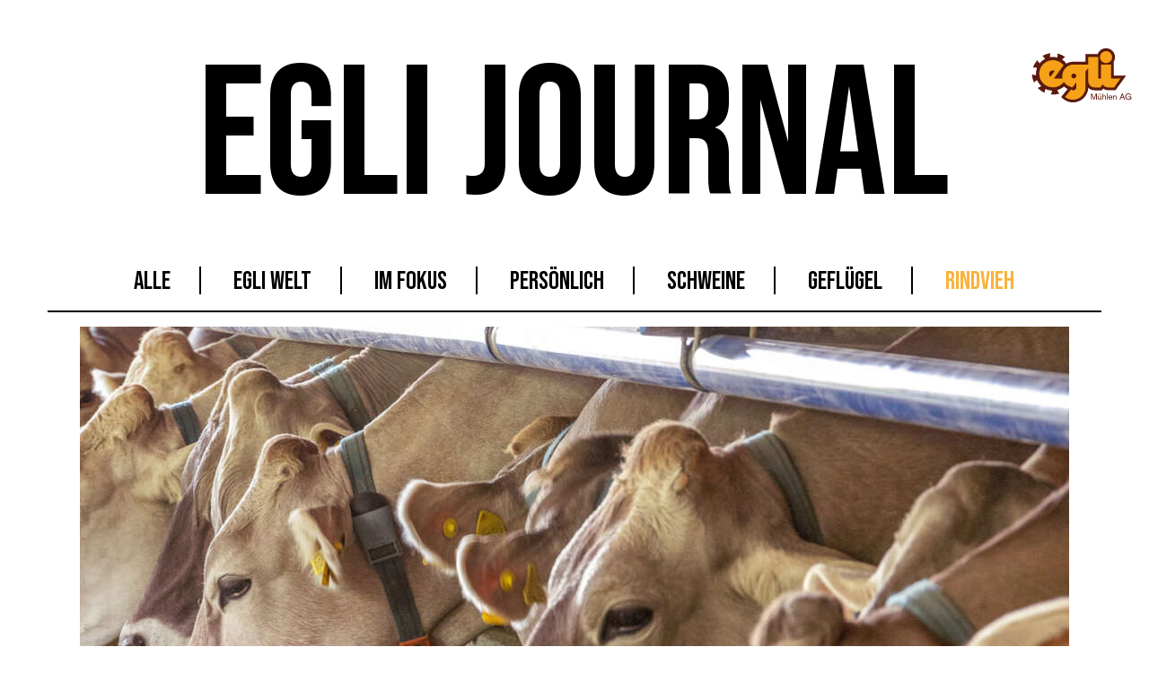

--- FILE ---
content_type: text/html; charset=UTF-8
request_url: https://egli-journal.ch/rindvieh
body_size: 7728
content:
<!DOCTYPE html>
<html lang='de'>
                    
    <head>

            <!-- Global site tag (gtag.js) - Google Analytics -->
      <script async src="https://www.googletagmanager.com/gtag/js?id=G-SJCMMST3JC"></script>
      <script>
        window.dataLayer = window.dataLayer || [];
        function gtag(){dataLayer.push(arguments);}
        gtag('js', new Date());

        gtag('config', 'G-SJCMMST3JC');
      </script>

        <meta charset='utf-8'/>
        <meta http-equiv='X-UA-Compatible' content='IE=edge'>
        <meta name='viewport' content='width=device-width, initial-scale=1'>

        <title>Egli Mühlen</title>

        <!-- Add meta description with Craft field -->
        <meta name='description' content=''>
<!-- Add favicons from realfavicongenerator.net -->
        <link rel="apple-touch-icon" sizes="180x180" href="/assets/favicons/apple-touch-icon.png">
        <link rel="icon" type="image/png" sizes="32x32" href="/assets/favicons/favicon-32x32.png">
        <link rel="icon" type="image/png" sizes="16x16" href="/assets/favicons/favicon-16x16.png">
        <link rel="manifest" href="/assets/favicons/site.webmanifest">
        <link rel="mask-icon" href="/assets/favicons/safari-pinned-tab.svg" color="#ffffff">
        <link rel="shortcut icon" href="/assets/favicons/favicon.ico">
        <meta name="msapplication-TileColor" content="#ffffff">
        <meta name="msapplication-config" content="/assets/favicons/browserconfig.xml">
        <meta name="theme-color" content="#ffffff">

        <link rel='home' href='https://egli-journal.ch/'/>

                        
        <link href="https://unpkg.com/aos@2.3.1/dist/aos.css" rel="stylesheet">
        <link rel="stylesheet" href="/assets/css/style.min.css?v=2.0">

    </head>
    <body class='journal-overview'>

    
    
    <header class="header" id="header">
        <img class="header__logo hide show@medium" src="https://egli-journal.ch/assets/img/svg/logo.svg" alt="" data-aos="fade-in" data-aos-delay="100" data-aos-duration="400">
        <div class="container">
            <div class="row" data-aos="fade-in" data-aos-delay="100" data-aos-duration="400">
              <div class="push-1 gr-4 gr-3@tiny gr-22@small tac hide@small">
                <img class="header__logo" src="https://egli-journal.ch/assets/img/svg/logo.svg" alt="">
              </div>
                <div class="push-1 gr-16 gr-22@small tac">
                     <a href="https://egli-journal.ch/" class="text__hero-title">Egli Journal</a>
                </div>
            </div>

            <div class="row" data-aos="fade-in" data-aos-delay="200" data-aos-duration="400">
                <div class="push-3 gr-18 push-1@medium gr-22@medium tac header__divider-fix">
                    <div class="header__subheader">
                                              <a href="https://egli-journal.ch/" class="text__nav ">Alle</a>
                        <a href="https://egli-journal.ch/egli-welt" class="text__nav ">Egli Welt</a>
                        <a href="https://egli-journal.ch/im-fokus" class="text__nav ">Im Fokus</a>
                        <a href="https://egli-journal.ch/persoenlich" class="text__nav ">Persönlich</a>
                        <a href="https://egli-journal.ch/schweine" class="text__nav ">Schweine</a>
                        <a href="https://egli-journal.ch/gefluegel" class="text__nav ">Geflügel</a>
                        <a href="https://egli-journal.ch/rindvieh" class="text__nav orange">Rindvieh</a>
                    </div>
                </div>
            </div>

            <div class="row" style="display:none;">
                <div class="push-1 gr-22 tac">
                    <div class="header__preview-entries">

                                                                            
                            https://egli-journal.ch/die-schweizer-tierhaltung-als-vorbild
                                                                                                                    https://egli-journal.ch/media/images/_previewImgSmall/Bilder_Web_1080x1920_Tierhaltung.jpg
                            
                                                            Egli Welt
                                                        Die Schweizer Tierhaltung als Vorbild
                            Die FAO-Studie «Wege zu geringeren Emissionen» macht klar, dass Effizienz­steigerung, Tiergesundheit und moderne Genetik die wirkungsvollsten Instrumente im Kampf gegen Treibhausgasemissionen in der Tierhaltung sind. Anstatt auf tierische Produkte zu verzichten, sollte der Fokus auf der Optimierung bestehender Systeme liegen – ein Ansatz, der in der Schweiz bereits erfolgreich umgesetzt wird.
                            06. Nov. 2025
                            Mehr erfahren

                                                    
                            https://egli-journal.ch/kontinuitaet-bringt-erfolg
                                                                                                                    https://egli-journal.ch/media/images/_previewImgSmall/Bilder_Web_1080x1920_Kontinuitaet.jpg
                            
                                                            Rindvieh
                                                        Kontinuität bringt Erfolg
                            In der Milchproduktion zählt vor allem Konstanz: Sowohl die Menge als auch die Inhaltsstoffe der Milch sollen möglichst stabil bleiben. Hohe ­Leistung aus dem Grundfutter und eine gleichbleibende Fütterung sind der Schlüssel zum Erfolg. Konstante Rationen halten den Pansen stabil, verringern Stoffwechselprobleme wie Azidose und sorgen für ausgeglichene Milchfett- und Eiweissgehalte. Eine gute Grundfutterqualität senkt zudem die Tierarztkosten, verbessert die Fruchtbarkeit und steigert die Futterverwertung. Am Ende bedeutet das: mehr Milch bei tieferen Kosten.
                            06. Nov. 2025
                            Mehr erfahren

                                                    
                            https://egli-journal.ch/ressourceneffizienz-fuer-konsum-mit-gutem-gewissen
                                                                                                                    https://egli-journal.ch/media/images/_previewImgSmall/Bilder_Web_1080x1920_Ressourceneffizienz-Grafik.jpg
                            
                                                            Geflügel
                                                        Ressourceneffizienz für Konsum mit gutem Gewissen
                            Konsumenten lieben Pouletfleisch und entscheiden sich bei freier Wahlmöglichkeit zu über 80 % für Schweizer Produkte. Der Pro-Kopf-Konsum betrug 2024 15,9 kg und erreichte damit einen neuen Höchstwert. Der Rückgang des Inlandanteils auf 64 % ist auf zu wenig verfügbare Produktionsflächen sowie auf die übermässig hohen behördlichen Hürden für die Schaffung neuer Produktionsflächen zurück­zuführen. Eine Erhöhung des Inlandproduktionsanteils wäre jedoch sinnvoll und ­richtig. Denn in keinem anderen Land wird mehr auf Tierwohl, Ressourceneffizienz und ­Umweltschutz gesetzt.
                            06. Nov. 2025
                            Mehr erfahren

                        
                    </div>
                </div>
            </div>

        </div>

    </header>

    
    <div class="container">
        <div class="previews" data-aos="fade-in" data-aos-delay="300" data-aos-duration="400">
            <div class="row">
                <div class="push-1 gr-22" style="padding: 0 45px;">
                    <div class="previews__container">
                        <div class="row">
                            <div class="push-1 gr-4 gr3@full">
                                <span class="previews__title text__paragraph--bold italic">Meistgelesen:</span>
                            </div>
                            
                            <div class="push-1 gr-18">
                                <div class="row">

                                                                                                                                                            <a class="previews__link" href="https://egli-journal.ch/die-schweizer-tierhaltung-als-vorbild">
                                            <div class="push-0 gr-8 previews__item-container">


                                              <div class="row">




                                                  <div class="push-0 gr-5">

                                                                                                                    <div class="previews__item" style="background-image: url('https://egli-journal.ch/media/images/_articlePreviewFirst/Bilder_Web_1080x1920_Tierhaltung.jpg');">
                                                                                                                </div>
                                                </div>



                                                  <div class="push-4 push-3@full gr-12">
                                                    <div class="previews__content">
                                                        <article class="text__paragraph--small">
                                                            Die Schweizer Tier­haltung als Vorbild
                                                        </article>
                                                    </div>
                                                    <img class="icon__arrow-right" src="https://egli-journal.ch/assets/img/svg/btn-arrow.svg" alt="">
                                                  </div>






                                                    </div>

                                                </div>
                                            </a>
                                                                                                                                                                <a class="previews__link" href="https://egli-journal.ch/kontinuitaet-bringt-erfolg">
                                            <div class="push-0 gr-8 previews__item-container">


                                              <div class="row">




                                                  <div class="push-0 gr-5">

                                                                                                                    <div class="previews__item" style="background-image: url('https://egli-journal.ch/media/images/_articlePreviewFirst/Bilder_Web_1080x1920_Kontinuitaet.jpg');">
                                                                                                                </div>
                                                </div>



                                                  <div class="push-4 push-3@full gr-12">
                                                    <div class="previews__content">
                                                        <article class="text__paragraph--small">
                                                            Kontinuität bringt Erfolg
                                                        </article>
                                                    </div>
                                                    <img class="icon__arrow-right" src="https://egli-journal.ch/assets/img/svg/btn-arrow.svg" alt="">
                                                  </div>






                                                    </div>

                                                </div>
                                            </a>
                                                                                                                                                                <a class="previews__link" href="https://egli-journal.ch/ressourceneffizienz-fuer-konsum-mit-gutem-gewissen">
                                            <div class="push-0 gr-8 previews__item-container">


                                              <div class="row">




                                                  <div class="push-0 gr-5">

                                                                                                                <div class="previews__item" style="background-image: url('https://egli-journal.ch/media/images/_articlePreviewFirst/Bilder_Web_1080x1920_Ressourceneffizienz-Grafik.jpg');">
                                                                                                            </div>
                                                </div>



                                                  <div class="push-4 push-3@full gr-12">
                                                    <div class="previews__content">
                                                        <article class="text__paragraph--small">
                                                            Ressourceneffizienz für Konsum mit gutem Gewissen
                                                        </article>
                                                    </div>
                                                    <img class="icon__arrow-right" src="https://egli-journal.ch/assets/img/svg/btn-arrow.svg" alt="">
                                                  </div>






                                                    </div>

                                                </div>
                                            </a>
                                        
                                    </div>

                                </div>

                            </div>

                        </div>
                    </div>
                </div>
            </div>
        </div>
    </div>


    <div class="journal">
        <div class="container">

                                        
            <div class="row">

                                                        
                    
                        <div class="push-0 gr-24 push-1@medium gr-22@medium journal-article__container"
                             data-aos="fade-up" data-aos-delay="300" data-aos-duration="500">
                            <div class="journal-article__inner">
                                <a href="https://egli-journal.ch/kontinuitaet-bringt-erfolg">
                                    <div class="journal-article">
                                                                                    <div class="journal-article__bg-img--first"
                                                 style="background-image: url('https://egli-journal.ch/media/images/_articlePreviewFirst/Bilder_Web_1080x1920_Kontinuitaet.jpg'); background-position:50% 50% ;"></div>
                                        
                                        <div class="journal-article__content">

                                                                                            <span
                                                    class="text__category journal-article__category">Rindvieh</span>
                                                                                        <h2 class="text__title  uppercase">Kontinuität bringt Erfolg</h2>
                                            <div class="journal-article__lead">
                                                <article class="text__paragraph">In der Milchproduktion zählt vor allem Konstanz: Sowohl die Menge als auch die Inhaltsstoffe der Milch sollen möglichst stabil bleiben. Hohe ­Leistung aus dem Grundfutter und eine gleichbleibende Fütterung sind der Schlüssel zum Erfolg. Konstante Rationen halten den Pansen stabil, verringern Stoffwechselprobleme wie Azidose und sorgen für ausgeglichene Milchfett- und Eiweissgehalte. Eine gute Grundfutterqualität senkt zudem die Tierarztkosten, verbessert die Fruchtbarkeit und steigert die Futterverwertung. Am Ende bedeutet das: mehr Milch bei tieferen Kosten.</article>
                                            </div>
                                            <div class="journal-article__footer">
                                                <span
                                                    class="journal-article__footer--left text__paragraph--small">6. Nov. 2025</span>
                                                <span class="journal-article__footer--right text__paragraph--small">mehr erfahren
                                                    <img class="icon__btn-arrow"
                                                         src="https://egli-journal.ch/assets/img/svg/btn-arrow.svg" alt="">
                                                </span>
                                            </div>
                                        </div>

                                    </div>
                                </a>
                            </div>

                        </div>


                        



                    
                                                        
                                            <div
                            class="push-1 gr-22 push-0@medium gr-12@medium push-0@large gr-12@large push-1@huge gr-11@huge journal-article__container--medium"
                            data-aos="fade-up" data-aos-delay="300" data-aos-duration="500">
                            <div class="journal-article__inner">

                                <a href="https://egli-journal.ch/warum-kuhmilch-dem-haferdrink-ueberlegen-ist">
                                    <div class="journal-article--medium">
                                                                                    <div class="journal-article__bg-img"
                                                 style="background-image: url('https://egli-journal.ch/media/images/_articlePreview/low-glass-milk_159938-2563.jpg');"></div>
                                        
                                        <div class="journal-article__content">

                                                                                            <span
                                                    class="text__category journal-article__category">Rindvieh</span>
                                                                                        <h2 class="text__title--small  uppercase">Warum Kuhmilch dem Haferdrink überlegen ist</h2>
                                                                                            <div class="journal-article__lead">
                                                    <article
                                                        class="text__paragraph">In den letzten Jahren haben sich pflanzliche Milchalternativen wie Haferdrinks zu einer Alternative zu Kuhmilch entwickelt, ­insbesondere unter veganen und laktoseintoleranten Konsumenten und Konsumentinnen. Nebst gesundheitlichen Aspekten werden auch ökologische Vorteile der Pflanzendrinks ins Feld geführt. Doch…</article>
                                                </div>
                                                                                        <div class="journal-article__footer">
                                                <span
                                                    class="journal-article__footer--left text__paragraph--small">19. Nov. 2024</span>
                                                <span class="journal-article__footer--right text__paragraph--small">mehr erfahren
                                                    <img class="icon__btn-arrow"
                                                         src="https://egli-journal.ch/assets/img/svg/btn-arrow.svg" alt=""></span>
                                            </div>

                                        </div>

                                    </div>
                                </a>
                            </div>
                        </div>

                    
                                                        
                                            <div
                            class="push-1 gr-22 push-0@medium gr-12@medium push-0@large gr-12@large push-1@huge gr-11@huge journal-article__container--medium"
                            data-aos="fade-up" data-aos-delay="300" data-aos-duration="500">
                            <div class="journal-article__inner">

                                <a href="https://egli-journal.ch/galtkuehe-richtig-fuettern-lohnt-sich">
                                    <div class="journal-article--medium">
                                                                                    <div class="journal-article__bg-img"
                                                 style="background-image: url('https://egli-journal.ch/media/images/_articlePreview/Bilder_Web_1080x1920_grafik-rindvieh4.jpg');"></div>
                                        
                                        <div class="journal-article__content">

                                                                                            <span
                                                    class="text__category journal-article__category">Rindvieh</span>
                                                                                        <h2 class="text__title--small  uppercase">Galtkühe richtig füttern lohnt sich</h2>
                                                                                            <div class="journal-article__lead">
                                                    <article
                                                        class="text__paragraph">Der Fütterung und der Haltung der Milchkühe muss auch während der «unproduktiven» Galtphase Beachtung geschenkt werden. Während der Galtphase muss der «Reserve-­Nährstofftank» der Kuh wieder gefüllt werden und die Pansentätigkeit aufrechterhalten bleiben.</article>
                                                </div>
                                                                                        <div class="journal-article__footer">
                                                <span
                                                    class="journal-article__footer--left text__paragraph--small">17. Mai 2024</span>
                                                <span class="journal-article__footer--right text__paragraph--small">mehr erfahren
                                                    <img class="icon__btn-arrow"
                                                         src="https://egli-journal.ch/assets/img/svg/btn-arrow.svg" alt=""></span>
                                            </div>

                                        </div>

                                    </div>
                                </a>
                            </div>
                        </div>

                    
                                                        
                                            <div
                            class="push-1 gr-22 push-0@medium gr-12@medium push-0@large gr-12@large push-1@huge gr-11@huge journal-article__container--medium"
                            data-aos="fade-up" data-aos-delay="300" data-aos-duration="500">
                            <div class="journal-article__inner">

                                <a href="https://egli-journal.ch/pansen-gut-alles-besser">
                                    <div class="journal-article--medium">
                                                                                    <div class="journal-article__bg-img"
                                                 style="background-image: url('https://egli-journal.ch/media/images/_articlePreview/AdobeStock_216380877-breit.jpg');"></div>
                                        
                                        <div class="journal-article__content">

                                                                                            <span
                                                    class="text__category journal-article__category">Rindvieh</span>
                                                                                        <h2 class="text__title--small  uppercase">Pansen gut, alles besser</h2>
                                                                                            <div class="journal-article__lead">
                                                    <article
                                                        class="text__paragraph">Damit es der Kuh gut geht, muss es den Mikroorganismen im Pansen gefallen. «Kuhgerecht füttern» ist deshalb gleichbedeutend mit «pansengerecht füttern». Dies ist jedoch einfacher gesagt als getan, denn schon kleinste Unregelmässigkeiten wirken sich negativ auf die Gesundheit und Leistungsfähigkeit der Kuh aus.</article>
                                                </div>
                                                                                        <div class="journal-article__footer">
                                                <span
                                                    class="journal-article__footer--left text__paragraph--small">21. Mai 2023</span>
                                                <span class="journal-article__footer--right text__paragraph--small">mehr erfahren
                                                    <img class="icon__btn-arrow"
                                                         src="https://egli-journal.ch/assets/img/svg/btn-arrow.svg" alt=""></span>
                                            </div>

                                        </div>

                                    </div>
                                </a>
                            </div>
                        </div>

                    
                                                        
                                            <div
                            class="push-1 gr-22 push-0@medium gr-12@medium push-0@large gr-12@large push-1@huge gr-11@huge journal-article__container--medium"
                            data-aos="fade-up" data-aos-delay="300" data-aos-duration="500">
                            <div class="journal-article__inner">

                                <a href="https://egli-journal.ch/nur-sportliche-kuehe-koennen-koerperliche-hoechstleistungen-erbringen">
                                    <div class="journal-article--medium">
                                                                                    <div class="journal-article__bg-img"
                                                 style="background-image: url('https://egli-journal.ch/media/images/_articlePreview/GetImage_2022-10-24-134856_ctua.jpeg');"></div>
                                        
                                        <div class="journal-article__content">

                                                                                            <span
                                                    class="text__category journal-article__category">Rindvieh</span>
                                                                                        <h2 class="text__title--small  uppercase">Nur sportliche Kühe erbringen Höchst­leistungen</h2>
                                                                                            <div class="journal-article__lead">
                                                    <article
                                                        class="text__paragraph">Eine Milchkuh erbringt während der Laktation Höchstleistungen, ähnlich einem Marathonläufer. Der Vergleich ist gar nicht so abwegig. Die Milchkuh und der Marathonläufer haben viele «sportliche» Gemeinsamkeiten.</article>
                                                </div>
                                                                                        <div class="journal-article__footer">
                                                <span
                                                    class="journal-article__footer--left text__paragraph--small">2. Nov. 2022</span>
                                                <span class="journal-article__footer--right text__paragraph--small">mehr erfahren
                                                    <img class="icon__btn-arrow"
                                                         src="https://egli-journal.ch/assets/img/svg/btn-arrow.svg" alt=""></span>
                                            </div>

                                        </div>

                                    </div>
                                </a>
                            </div>
                        </div>

                    
                                                        
                    
                                                        
                    
                                                        
                    
                                                        
                    
                                                        
                    
                                                        
                    
                            </div>

            
            <div class="row">
                <div class="push-1 gr-22 push-2@medium gr-20@medium push-2@large gr-13@large rule" data-aos="fade-in"
                     data-aos-delay="200" data-aos-duration="500">
                                                                                                                                                                                                                                                                                                                                                                                                                                                                                                                                                                                                    <div class="row">
                                <div class="push-0 gr-24" data-aos="fade-up" data-aos-delay="300"
                                     data-aos-duration="500">
                                    <a href="https://egli-journal.ch/neuer-futtermittelzusatz-gegen-klimaerwaermung">
                                        <div class="journal-article-small">
                                            <div class="row">
                                                <div class="push-0 gr-24 gr-8@medium journal-article-small__bg-img"
                                                                                                            style="background-image: url('https://egli-journal.ch/media/images/_articlePreview/BildBoaver_2022-10-24-134430_stol.jpg');"
                                                                                                    ></div>
                                                <div class="push-0 gr-24 gr-16@medium journal-article-small__content">
                                                                                                            <span
                                                            class="text__category journal-article__category--medium">Rindvieh</span>
                                                                                                                                                                <h2 class="text__title--smallest  uppercase">Neuer Futtermittelzusatz gegen Klimaerwärmung</h2>
                                                                                                                                                                <div class="journal-article__lead">
                                                            <article
                                                                class="text__paragraph--small">Mit dem «Rülpsen» von Methan sind die Kühe in die Kritik der Gesellschaft geraten. Denn sie produzieren nicht nur Milch…</article>
                                                        </div>
                                                                                                        <div class="journal-article__footer">
                                                        <span
                                                            class="journal-article__footer--left text__paragraph--small">2. Nov. 2022</span>
                                                        <span
                                                            class="journal-article__footer--right text__paragraph--small">mehr erfahren
                                                            <img class="icon__btn-arrow"
                                                                 src="https://egli-journal.ch/assets/img/svg/btn-arrow.svg" alt="">
                                                        </span>
                                                    </div>
                                                </div>
                                            </div>
                                        </div>
                                    </a>
                                </div>
                            </div>
                                                                                                                                                <div class="row">
                                <div class="push-0 gr-24" data-aos="fade-up" data-aos-delay="300"
                                     data-aos-duration="500">
                                    <a href="https://egli-journal.ch/wiederkaeuer-ein-geniestreich-der-natur">
                                        <div class="journal-article-small">
                                            <div class="row">
                                                <div class="push-0 gr-24 gr-8@medium journal-article-small__bg-img"
                                                                                                    ></div>
                                                <div class="push-0 gr-24 gr-16@medium journal-article-small__content">
                                                                                                            <span
                                                            class="text__category journal-article__category--medium">Rindvieh</span>
                                                                                                                                                                <h2 class="text__title--smallest  uppercase">Wiederkäuer — ein Geniestreich der Natur</h2>
                                                                                                                                                                <div class="journal-article__lead">
                                                            <article
                                                                class="text__paragraph--small">Wiederkäuer haben eine besondere Fähigkeit: Sie können Stickstoff wiederverwerten. Was früher für die wild lebenden…</article>
                                                        </div>
                                                                                                        <div class="journal-article__footer">
                                                        <span
                                                            class="journal-article__footer--left text__paragraph--small">12. Mai 2022</span>
                                                        <span
                                                            class="journal-article__footer--right text__paragraph--small">mehr erfahren
                                                            <img class="icon__btn-arrow"
                                                                 src="https://egli-journal.ch/assets/img/svg/btn-arrow.svg" alt="">
                                                        </span>
                                                    </div>
                                                </div>
                                            </div>
                                        </div>
                                    </a>
                                </div>
                            </div>
                                                                                                                                                <div class="row">
                                <div class="push-0 gr-24" data-aos="fade-up" data-aos-delay="300"
                                     data-aos-duration="500">
                                    <a href="https://egli-journal.ch/aus-einem-interview-mit-frank-mitloehner">
                                        <div class="journal-article-small">
                                            <div class="row">
                                                <div class="push-0 gr-24 gr-8@medium journal-article-small__bg-img"
                                                                                                    ></div>
                                                <div class="push-0 gr-24 gr-16@medium journal-article-small__content">
                                                                                                            <span
                                                            class="text__category journal-article__category--medium">Rindvieh</span>
                                                                                                                                                                <h2 class="text__title--smallest  uppercase">Aus einem Interview mit Frank Mitloehner</h2>
                                                                                                                                                                <div class="journal-article__lead">
                                                            <article
                                                                class="text__paragraph--small">Frank Mitloehner ist Professor und Luftqualitätsspezialist an der Universität of California, Department of Animal…</article>
                                                        </div>
                                                                                                        <div class="journal-article__footer">
                                                        <span
                                                            class="journal-article__footer--left text__paragraph--small">9. Aug. 2021</span>
                                                        <span
                                                            class="journal-article__footer--right text__paragraph--small">mehr erfahren
                                                            <img class="icon__btn-arrow"
                                                                 src="https://egli-journal.ch/assets/img/svg/btn-arrow.svg" alt="">
                                                        </span>
                                                    </div>
                                                </div>
                                            </div>
                                        </div>
                                    </a>
                                </div>
                            </div>
                                                                                                                                                                                                                                                                                                                                                </div>
                <div
                    class="journal-article__container-no-img push-1 gr-22 push-6@medium gr-12@medium push-2@large gr-7@large">
                                                                                                                                                                                                                                                                                                                                                                                                                                                                                                                                                                                                                                                                                                                                                                                                                                                                                        <div class="row">
                                <div class="push-0 gr-24" data-aos="fade-up" data-aos-delay="300"
                                     data-aos-duration="500">
                                    <a href="https://egli-journal.ch/umweltfreundliche-rindviecher">
                                        <div class="journal-article-small--tiny">
                                            <div class="row">
                                                <div class="push-0 gr-24 journal-article-small__content">
                                                                                                            <span
                                                            class="text__category journal-article__category">Rindvieh</span>
                                                                                                        <h2 class="text__title--smallest">Umweltfreundliche Rindviecher</h2>
                                                                                                            <div class="journal-article__lead">
                                                            <article
                                                                class="text__paragraph--small">Methan, Kohlendioxid und Stickstoffoxide gelten als die wichtigsten Treibhausgase. Methan hat ein 20-fach höheres Erwärmungspotenzial als Kohlendioxid (CO2)…</article>
                                                        </div>
                                                                                                        <div class="journal-article__footer">
                                                        <span
                                                            class="journal-article__footer--left text__paragraph--small">3. Mai 2021</span>
                                                        <span
                                                            class="journal-article__footer--right text__paragraph--small">mehr erfahren
                                                            <img class="icon__btn-arrow"
                                                                 src="https://egli-journal.ch/assets/img/svg/btn-arrow.svg" alt="">
                                                        </span>
                                                    </div>
                                                </div>
                                            </div>
                                        </div>
                                    </a>
                                </div>
                            </div>
                                                                                                                                                <div class="row">
                                <div class="push-0 gr-24" data-aos="fade-up" data-aos-delay="300"
                                     data-aos-duration="500">
                                    <a href="https://egli-journal.ch/wir-gehen-auf-tutti">
                                        <div class="journal-article-small--tiny">
                                            <div class="row">
                                                <div class="push-0 gr-24 journal-article-small__content">
                                                                                                            <span
                                                            class="text__category journal-article__category">Rindvieh</span>
                                                                                                        <h2 class="text__title--smallest">WIR GEHEN AUF TUTTI</h2>
                                                                                                            <div class="journal-article__lead">
                                                            <article
                                                                class="text__paragraph--small">Rindviehfütterung mit Konzept.</article>
                                                        </div>
                                                                                                        <div class="journal-article__footer">
                                                        <span
                                                            class="journal-article__footer--left text__paragraph--small">21. Sept. 2020</span>
                                                        <span
                                                            class="journal-article__footer--right text__paragraph--small">mehr erfahren
                                                            <img class="icon__btn-arrow"
                                                                 src="https://egli-journal.ch/assets/img/svg/btn-arrow.svg" alt="">
                                                        </span>
                                                    </div>
                                                </div>
                                            </div>
                                        </div>
                                    </a>
                                </div>
                            </div>
                                                                                                                                                <div class="row">
                                <div class="push-0 gr-24" data-aos="fade-up" data-aos-delay="300"
                                     data-aos-duration="500">
                                    <a href="https://egli-journal.ch/reaktionszeit-verkuerzen">
                                        <div class="journal-article-small--tiny">
                                            <div class="row">
                                                <div class="push-0 gr-24 journal-article-small__content">
                                                                                                            <span
                                                            class="text__category journal-article__category">Rindvieh</span>
                                                                                                        <h2 class="text__title--smallest">REAKTIONSZEIT VERKÜRZEN</h2>
                                                                                                            <div class="journal-article__lead">
                                                            <article
                                                                class="text__paragraph--small">Die Milchleistungsdaten geben Aufschluss über den Zustand der Milchviehherde.</article>
                                                        </div>
                                                                                                        <div class="journal-article__footer">
                                                        <span
                                                            class="journal-article__footer--left text__paragraph--small">21. Sept. 2020</span>
                                                        <span
                                                            class="journal-article__footer--right text__paragraph--small">mehr erfahren
                                                            <img class="icon__btn-arrow"
                                                                 src="https://egli-journal.ch/assets/img/svg/btn-arrow.svg" alt="">
                                                        </span>
                                                    </div>
                                                </div>
                                            </div>
                                        </div>
                                    </a>
                                </div>
                            </div>
                                                            </div>
            </div>

        </div>
    </div>

    
    <div class="footer" id="footer">

        <div class="container">
            <div class="row">
                <div class="push-0 gr-24 push-1@medium gr-22@medium tac">
                    <div class="footer__subfooter hide show@medium">
                                            <a href="https://egli-journal.ch/" class="text__nav--small ">Alle</a>
                      <a href="https://egli-journal.ch/egli-welt" class="text__nav--small ">Egli Welt</a>
                      <a href="https://egli-journal.ch/im-fokus" class="text__nav--small ">Im Fokus</a>
                      <a href="https://egli-journal.ch/persoenlich" class="text__nav--small ">Persönlich</a>
                      <a href="https://egli-journal.ch/schweine" class="text__nav--small ">Schweine</a>
                      <a href="https://egli-journal.ch/gefluegel" class="text__nav--small ">Geflügel</a>
                      <a href="https://egli-journal.ch/rindvieh" class="text__nav--small underline">Rindvieh</a>
                    </div>
                </div>
            </div>

            <div class="row">
                <div class="push-2 gr-20 push-4@medium gr-16@medium push-2@huge gr-20@huge">
                    <div class="footer__caption">
                        <article class="text__footer-caption">
                            <p>Wir produzieren erstklassige Futtermittel, das ist unsere Leidenschaft. Dazu verwenden wir ausschliesslich Rohstoffe erster Güte und verarbeiten diese schonend zu unserem hochstehenden Egli-Qualitätsfutter.</p>
                        </article>
                    </div>
                </div>
            </div>

            <div class="footer__bottom">
                <div class="row">
                    <div class="push-1 gr-22 push-2@small gr-20@small push-4@medium gr-16@medium push-2@huge gr-20@huge">
                        <div class="row">
                            <div class="push-1 gr-22 push-0@tiny gr-8@tiny tal@tiny">
                                <article class="text__paragraph">
                                    <p>Egli Mühlen AG<br />Schürmatte 4<br />6244 Nebikon<br /><br />+41 62 748 96 66<a href="mailto:info@egli-muehlen.ch"><br />info@egli-muehlen.ch</a></p>
                                    <a class="hide@medium" target="_blank" href="https://egli-muehlen.ch/">www.egli-muehlen.ch</a>

                                </article>
                            </div>
                            <div class="push-1 gr-22">
                                <img class="footer__logo" src="https://egli-journal.ch/assets/img/svg/footer-logo.svg" alt="eglimuehlen-logo">
                            </div>
                            <div class="push-1 gr-22 push-0@huge gr-24@huge hide show@medium">
                                <article class="text__paragraph footer__link">
                                    <a target="_blank" href="https://egli-muehlen.ch/">www.egli-muehlen.ch</a>  <img class="icon__btn-arrow" src="https://egli-journal.ch/assets/img/svg/btn-arrow.svg" alt="">


                                </article>
                            </div>
                        </div>
                    </div>
                </div>
            </div>
        </div>
    </div>



            
<script src="https://cdn.jsdelivr.net/npm/jquery@3.5.1/dist/jquery.min.js"></script>

<script src="/assets/js/main.bundle.js?v=1.8"></script>

<script type="text/javascript">
    $(function() {
        AOS.init({
          offset: -300
        });
    });
</script>

<script src="https://unpkg.com/aos@2.3.1/dist/aos.js"></script>

<script>
      $(document).ready(function() {
        if (navigator.userAgent.match(/msie|trident/i)) {
          $('.previews').hide();
        }
      });
 </script>
    
    </body>

</html>


--- FILE ---
content_type: text/css
request_url: https://egli-journal.ch/assets/css/style.min.css?v=2.0
body_size: 14019
content:
*,:after,:before{box-sizing:border-box}:after,:before{text-decoration:inherit;vertical-align:inherit}html{cursor:default;line-height:1.5;-moz-tab-size:4;tab-size:4;-webkit-tap-highlight-color:transparent;-ms-text-size-adjust:100%;-webkit-text-size-adjust:100%;word-break:break-word}body{margin:0}h1{font-size:2em;margin:.67em 0}dl dl,dl ol,dl ul,ol dl,ol ol,ol ul,ul dl,ul ol,ul ul{margin:0}hr{height:0;overflow:visible}main{display:block}nav ol,nav ul{list-style:none;padding:0}pre{font-family:monospace,monospace;font-size:1em}a{background-color:transparent}abbr[title]{text-decoration:underline;text-decoration:underline dotted}b,strong{font-weight:bolder}code,kbd,samp{font-family:monospace,monospace;font-size:1em}small{font-size:80%}audio,canvas,iframe,img,svg,video{vertical-align:middle}audio,video{display:inline-block}audio:not([controls]){display:none;height:0}iframe,img{border-style:none}svg:not([fill]){fill:currentColor}svg:not(:root){overflow:hidden}table{border-collapse:collapse}button,input,select{margin:0}button{overflow:visible;text-transform:none}[type=button],[type=reset],[type=submit],button{-webkit-appearance:button}fieldset{border:1px solid #a0a0a0;padding:.35em .75em .625em}input{overflow:visible}legend{color:inherit;display:table;max-width:100%;white-space:normal}progress{display:inline-block;vertical-align:baseline}select{text-transform:none}textarea{margin:0;overflow:auto;resize:vertical}[type=checkbox],[type=radio]{padding:0}[type=search]{-webkit-appearance:textfield;outline-offset:-2px}::-webkit-inner-spin-button,::-webkit-outer-spin-button{height:auto}::-webkit-input-placeholder{color:inherit;opacity:.54}::-webkit-search-decoration{-webkit-appearance:none}::-webkit-file-upload-button{-webkit-appearance:button;font:inherit}::-moz-focus-inner{border-style:none;padding:0}:-moz-focusring{outline:1px dotted ButtonText}:-moz-ui-invalid{box-shadow:none}details,dialog{display:block}dialog{background-color:#fff;border:solid;color:#000;height:-moz-fit-content;height:-webkit-fit-content;height:fit-content;left:0;margin:auto;padding:1em;position:absolute;right:0;width:-moz-fit-content;width:-webkit-fit-content;width:fit-content}dialog:not([open]){display:none}summary{display:list-item}canvas{display:inline-block}template{display:none}[tabindex],a,area,button,input,label,select,summary,textarea{-ms-touch-action:manipulation;touch-action:manipulation}[hidden]{display:none}[aria-busy=true]{cursor:progress}[aria-controls]{cursor:pointer}[aria-disabled=true],[disabled]{cursor:not-allowed}[aria-hidden=false][hidden]{display:initial}[aria-hidden=false][hidden]:not(:focus){clip:rect(0,0,0,0);position:absolute}.container:after{content:"";display:table;clear:both}.row,.row-reverse{display:-webkit-box;display:-webkit-flex;display:-moz-flex;display:-ms-flexbox;display:flex;-webkit-flex-wrap:wrap;-moz-flex-wrap:wrap;-ms-flex-wrap:wrap;flex-wrap:wrap;-webkit-box-flex:0;-webkit-flex:0 1 auto;-moz-box-flex:0;-moz-flex:0 1 auto;-ms-flex:0 1 auto;flex:0 1 auto}.gr-0,.gr-1,.gr-2,.gr-3,.gr-4,.gr-5,.gr-6,.gr-7,.gr-8,.gr-9,.gr-10,.gr-11,.gr-12,.gr-13,.gr-14,.gr-15,.gr-16,.gr-17,.gr-18,.gr-19,.gr-20,.gr-21,.gr-22,.gr-23,.gr-24{-webkit-box-flex:0;-webkit-flex:0 0 auto;-moz-box-flex:0;-moz-flex:0 0 auto;-ms-flex:0 0 auto;flex:0 0 auto;-webkit-box-direction:normal;-webkit-box-orient:vertical;-webkit-flex-direction:column;-moz-flex-direction:column;-ms-flex-direction:column;flex-direction:column;display:block;-webkit-box-sizing:border-box;-moz-box-sizing:border-box;box-sizing:border-box}.gr-adapt{-webkit-box-flex:0;-webkit-flex:0 1 auto;-moz-box-flex:0;-moz-flex:0 1 auto;-ms-flex:0 1 auto;flex:0 1 auto;-webkit-flex-direction:column;-moz-flex-direction:column;-ms-flex-direction:column;flex-direction:column}.gr-adapt,.gr-grow{max-width:100%;display:-webkit-box;display:-webkit-flex;display:-moz-flex;display:-ms-flexbox;display:flex;-webkit-box-direction:normal;-webkit-box-orient:vertical;-webkit-box-sizing:border-box;-moz-box-sizing:border-box;box-sizing:border-box}.gr-grow{-webkit-box-flex:1;-webkit-flex:1 1 auto;-moz-box-flex:1;-moz-flex:1 1 auto;-ms-flex:1 1 auto;flex:1 1 auto;-webkit-flex-direction:column;-moz-flex-direction:column;-ms-flex-direction:column;flex-direction:column}.pull-0,.pull-1,.pull-2,.pull-3,.pull-4,.pull-5,.pull-6,.pull-7,.pull-8,.pull-9,.pull-10,.pull-11,.pull-12,.pull-13,.pull-14,.pull-15,.pull-16,.pull-17,.pull-18,.pull-19,.pull-20,.pull-21,.pull-22,.pull-23,.pull-24,.push-0,.push-1,.push-2,.push-3,.push-4,.push-5,.push-6,.push-7,.push-8,.push-9,.push-10,.push-11,.push-12,.push-13,.push-14,.push-15,.push-16,.push-17,.push-18,.push-19,.push-20,.push-21,.push-22,.push-23,.push-24{position:relative}.nowrap{-webkit-flex-wrap:nowrap;-moz-flex-wrap:nowrap;-ms-flex-wrap:none;flex-wrap:nowrap;white-space:nowrap}.nowrap>*,.wrap{white-space:normal}.wrap{-webkit-flex-wrap:wrap;-moz-flex-wrap:wrap;-ms-flex-wrap:wrap;flex-wrap:wrap}.gr-centered{display:block!important;float:none!important;margin-left:auto!important;margin-right:auto!important;clear:both!important}@media only screen and (min-width:480px){.container\@tiny:after{content:"";display:table;clear:both}}@media only screen and (min-width:480px){.row-reverse\@tiny,.row\@tiny{display:-webkit-box;display:-webkit-flex;display:-moz-flex;display:-ms-flexbox;display:flex;-webkit-flex-wrap:wrap;-moz-flex-wrap:wrap;-ms-flex-wrap:wrap;flex-wrap:wrap;-webkit-box-flex:0;-webkit-flex:0 1 auto;-moz-box-flex:0;-moz-flex:0 1 auto;-ms-flex:0 1 auto;flex:0 1 auto}}@media only screen and (min-width:480px){.gr-0\@tiny,.gr-1\@tiny,.gr-2\@tiny,.gr-3\@tiny,.gr-4\@tiny,.gr-5\@tiny,.gr-6\@tiny,.gr-7\@tiny,.gr-8\@tiny,.gr-9\@tiny,.gr-10\@tiny,.gr-11\@tiny,.gr-12\@tiny,.gr-13\@tiny,.gr-14\@tiny,.gr-15\@tiny,.gr-16\@tiny,.gr-17\@tiny,.gr-18\@tiny,.gr-19\@tiny,.gr-20\@tiny,.gr-21\@tiny,.gr-22\@tiny,.gr-23\@tiny,.gr-24\@tiny{-webkit-box-flex:0;-webkit-flex:0 0 auto;-moz-box-flex:0;-moz-flex:0 0 auto;-ms-flex:0 0 auto;flex:0 0 auto;-webkit-box-direction:normal;-webkit-box-orient:vertical;-webkit-flex-direction:column;-moz-flex-direction:column;-ms-flex-direction:column;flex-direction:column;display:block;-webkit-box-sizing:border-box;-moz-box-sizing:border-box;box-sizing:border-box}}@media only screen and (min-width:480px){.gr-adapt\@tiny{-webkit-box-flex:0;-webkit-flex:0 1 auto;-moz-box-flex:0;-moz-flex:0 1 auto;-ms-flex:0 1 auto;flex:0 1 auto;-webkit-flex-direction:column;-moz-flex-direction:column;-ms-flex-direction:column;flex-direction:column}}@media only screen and (min-width:480px){.gr-adapt\@tiny,.gr-grow\@tiny{max-width:100%;display:-webkit-box;display:-webkit-flex;display:-moz-flex;display:-ms-flexbox;display:flex;-webkit-box-direction:normal;-webkit-box-orient:vertical;-webkit-box-sizing:border-box;-moz-box-sizing:border-box;box-sizing:border-box}.gr-grow\@tiny{-webkit-box-flex:1;-webkit-flex:1 1 auto;-moz-box-flex:1;-moz-flex:1 1 auto;-ms-flex:1 1 auto;flex:1 1 auto;-webkit-flex-direction:column;-moz-flex-direction:column;-ms-flex-direction:column;flex-direction:column}}@media only screen and (min-width:480px){.pull-0\@tiny,.pull-1\@tiny,.pull-2\@tiny,.pull-3\@tiny,.pull-4\@tiny,.pull-5\@tiny,.pull-6\@tiny,.pull-7\@tiny,.pull-8\@tiny,.pull-9\@tiny,.pull-10\@tiny,.pull-11\@tiny,.pull-12\@tiny,.pull-13\@tiny,.pull-14\@tiny,.pull-15\@tiny,.pull-16\@tiny,.pull-17\@tiny,.pull-18\@tiny,.pull-19\@tiny,.pull-20\@tiny,.pull-21\@tiny,.pull-22\@tiny,.pull-23\@tiny,.pull-24\@tiny,.push-0\@tiny,.push-1\@tiny,.push-2\@tiny,.push-3\@tiny,.push-4\@tiny,.push-5\@tiny,.push-6\@tiny,.push-7\@tiny,.push-8\@tiny,.push-9\@tiny,.push-10\@tiny,.push-11\@tiny,.push-12\@tiny,.push-13\@tiny,.push-14\@tiny,.push-15\@tiny,.push-16\@tiny,.push-17\@tiny,.push-18\@tiny,.push-19\@tiny,.push-20\@tiny,.push-21\@tiny,.push-22\@tiny,.push-23\@tiny,.push-24\@tiny{position:relative}}@media only screen and (min-width:480px){.nowrap\@tiny{-webkit-flex-wrap:nowrap;-moz-flex-wrap:nowrap;-ms-flex-wrap:none;flex-wrap:nowrap;white-space:nowrap}}@media only screen and (min-width:480px){.nowrap\@tiny>*,.wrap\@tiny{white-space:normal}.wrap\@tiny{-webkit-flex-wrap:wrap;-moz-flex-wrap:wrap;-ms-flex-wrap:wrap;flex-wrap:wrap}}@media only screen and (min-width:480px){.gr-centered\@tiny{display:block!important;float:none!important;margin-left:auto!important;margin-right:auto!important;clear:both!important}}@media only screen and (min-width:768px){.container\@small:after{content:"";display:table;clear:both}}@media only screen and (min-width:768px){.row-reverse\@small,.row\@small{display:-webkit-box;display:-webkit-flex;display:-moz-flex;display:-ms-flexbox;display:flex;-webkit-flex-wrap:wrap;-moz-flex-wrap:wrap;-ms-flex-wrap:wrap;flex-wrap:wrap;-webkit-box-flex:0;-webkit-flex:0 1 auto;-moz-box-flex:0;-moz-flex:0 1 auto;-ms-flex:0 1 auto;flex:0 1 auto}}@media only screen and (min-width:768px){.gr-0\@small,.gr-1\@small,.gr-2\@small,.gr-3\@small,.gr-4\@small,.gr-5\@small,.gr-6\@small,.gr-7\@small,.gr-8\@small,.gr-9\@small,.gr-10\@small,.gr-11\@small,.gr-12\@small,.gr-13\@small,.gr-14\@small,.gr-15\@small,.gr-16\@small,.gr-17\@small,.gr-18\@small,.gr-19\@small,.gr-20\@small,.gr-21\@small,.gr-22\@small,.gr-23\@small,.gr-24\@small{-webkit-box-flex:0;-webkit-flex:0 0 auto;-moz-box-flex:0;-moz-flex:0 0 auto;-ms-flex:0 0 auto;flex:0 0 auto;-webkit-box-direction:normal;-webkit-box-orient:vertical;-webkit-flex-direction:column;-moz-flex-direction:column;-ms-flex-direction:column;flex-direction:column;display:block;-webkit-box-sizing:border-box;-moz-box-sizing:border-box;box-sizing:border-box}}@media only screen and (min-width:768px){.gr-adapt\@small{-webkit-box-flex:0;-webkit-flex:0 1 auto;-moz-box-flex:0;-moz-flex:0 1 auto;-ms-flex:0 1 auto;flex:0 1 auto;-webkit-flex-direction:column;-moz-flex-direction:column;-ms-flex-direction:column;flex-direction:column}}@media only screen and (min-width:768px){.gr-adapt\@small,.gr-grow\@small{max-width:100%;display:-webkit-box;display:-webkit-flex;display:-moz-flex;display:-ms-flexbox;display:flex;-webkit-box-direction:normal;-webkit-box-orient:vertical;-webkit-box-sizing:border-box;-moz-box-sizing:border-box;box-sizing:border-box}.gr-grow\@small{-webkit-box-flex:1;-webkit-flex:1 1 auto;-moz-box-flex:1;-moz-flex:1 1 auto;-ms-flex:1 1 auto;flex:1 1 auto;-webkit-flex-direction:column;-moz-flex-direction:column;-ms-flex-direction:column;flex-direction:column}}@media only screen and (min-width:768px){.pull-0\@small,.pull-1\@small,.pull-2\@small,.pull-3\@small,.pull-4\@small,.pull-5\@small,.pull-6\@small,.pull-7\@small,.pull-8\@small,.pull-9\@small,.pull-10\@small,.pull-11\@small,.pull-12\@small,.pull-13\@small,.pull-14\@small,.pull-15\@small,.pull-16\@small,.pull-17\@small,.pull-18\@small,.pull-19\@small,.pull-20\@small,.pull-21\@small,.pull-22\@small,.pull-23\@small,.pull-24\@small,.push-0\@small,.push-1\@small,.push-2\@small,.push-3\@small,.push-4\@small,.push-5\@small,.push-6\@small,.push-7\@small,.push-8\@small,.push-9\@small,.push-10\@small,.push-11\@small,.push-12\@small,.push-13\@small,.push-14\@small,.push-15\@small,.push-16\@small,.push-17\@small,.push-18\@small,.push-19\@small,.push-20\@small,.push-21\@small,.push-22\@small,.push-23\@small,.push-24\@small{position:relative}}@media only screen and (min-width:768px){.nowrap\@small{-webkit-flex-wrap:nowrap;-moz-flex-wrap:nowrap;-ms-flex-wrap:none;flex-wrap:nowrap;white-space:nowrap}}@media only screen and (min-width:768px){.nowrap\@small>*,.wrap\@small{white-space:normal}.wrap\@small{-webkit-flex-wrap:wrap;-moz-flex-wrap:wrap;-ms-flex-wrap:wrap;flex-wrap:wrap}}@media only screen and (min-width:768px){.gr-centered\@small{display:block!important;float:none!important;margin-left:auto!important;margin-right:auto!important;clear:both!important}}@media only screen and (min-width:1024px){.container\@medium:after{content:"";display:table;clear:both}}@media only screen and (min-width:1024px){.row-reverse\@medium,.row\@medium{display:-webkit-box;display:-webkit-flex;display:-moz-flex;display:-ms-flexbox;display:flex;-webkit-flex-wrap:wrap;-moz-flex-wrap:wrap;-ms-flex-wrap:wrap;flex-wrap:wrap;-webkit-box-flex:0;-webkit-flex:0 1 auto;-moz-box-flex:0;-moz-flex:0 1 auto;-ms-flex:0 1 auto;flex:0 1 auto}}@media only screen and (min-width:1024px){.gr-0\@medium,.gr-1\@medium,.gr-2\@medium,.gr-3\@medium,.gr-4\@medium,.gr-5\@medium,.gr-6\@medium,.gr-7\@medium,.gr-8\@medium,.gr-9\@medium,.gr-10\@medium,.gr-11\@medium,.gr-12\@medium,.gr-13\@medium,.gr-14\@medium,.gr-15\@medium,.gr-16\@medium,.gr-17\@medium,.gr-18\@medium,.gr-19\@medium,.gr-20\@medium,.gr-21\@medium,.gr-22\@medium,.gr-23\@medium,.gr-24\@medium{-webkit-box-flex:0;-webkit-flex:0 0 auto;-moz-box-flex:0;-moz-flex:0 0 auto;-ms-flex:0 0 auto;flex:0 0 auto;-webkit-box-direction:normal;-webkit-box-orient:vertical;-webkit-flex-direction:column;-moz-flex-direction:column;-ms-flex-direction:column;flex-direction:column;display:block;-webkit-box-sizing:border-box;-moz-box-sizing:border-box;box-sizing:border-box}}@media only screen and (min-width:1024px){.gr-adapt\@medium{-webkit-box-flex:0;-webkit-flex:0 1 auto;-moz-box-flex:0;-moz-flex:0 1 auto;-ms-flex:0 1 auto;flex:0 1 auto;-webkit-flex-direction:column;-moz-flex-direction:column;-ms-flex-direction:column;flex-direction:column}}@media only screen and (min-width:1024px){.gr-adapt\@medium,.gr-grow\@medium{max-width:100%;display:-webkit-box;display:-webkit-flex;display:-moz-flex;display:-ms-flexbox;display:flex;-webkit-box-direction:normal;-webkit-box-orient:vertical;-webkit-box-sizing:border-box;-moz-box-sizing:border-box;box-sizing:border-box}.gr-grow\@medium{-webkit-box-flex:1;-webkit-flex:1 1 auto;-moz-box-flex:1;-moz-flex:1 1 auto;-ms-flex:1 1 auto;flex:1 1 auto;-webkit-flex-direction:column;-moz-flex-direction:column;-ms-flex-direction:column;flex-direction:column}}@media only screen and (min-width:1024px){.pull-0\@medium,.pull-1\@medium,.pull-2\@medium,.pull-3\@medium,.pull-4\@medium,.pull-5\@medium,.pull-6\@medium,.pull-7\@medium,.pull-8\@medium,.pull-9\@medium,.pull-10\@medium,.pull-11\@medium,.pull-12\@medium,.pull-13\@medium,.pull-14\@medium,.pull-15\@medium,.pull-16\@medium,.pull-17\@medium,.pull-18\@medium,.pull-19\@medium,.pull-20\@medium,.pull-21\@medium,.pull-22\@medium,.pull-23\@medium,.pull-24\@medium,.push-0\@medium,.push-1\@medium,.push-2\@medium,.push-3\@medium,.push-4\@medium,.push-5\@medium,.push-6\@medium,.push-7\@medium,.push-8\@medium,.push-9\@medium,.push-10\@medium,.push-11\@medium,.push-12\@medium,.push-13\@medium,.push-14\@medium,.push-15\@medium,.push-16\@medium,.push-17\@medium,.push-18\@medium,.push-19\@medium,.push-20\@medium,.push-21\@medium,.push-22\@medium,.push-23\@medium,.push-24\@medium{position:relative}}@media only screen and (min-width:1024px){.nowrap\@medium{-webkit-flex-wrap:nowrap;-moz-flex-wrap:nowrap;-ms-flex-wrap:none;flex-wrap:nowrap;white-space:nowrap}}@media only screen and (min-width:1024px){.nowrap\@medium>*,.wrap\@medium{white-space:normal}.wrap\@medium{-webkit-flex-wrap:wrap;-moz-flex-wrap:wrap;-ms-flex-wrap:wrap;flex-wrap:wrap}}@media only screen and (min-width:1024px){.gr-centered\@medium{display:block!important;float:none!important;margin-left:auto!important;margin-right:auto!important;clear:both!important}}@media only screen and (min-width:1200px){.container\@large:after{content:"";display:table;clear:both}}@media only screen and (min-width:1200px){.row-reverse\@large,.row\@large{display:-webkit-box;display:-webkit-flex;display:-moz-flex;display:-ms-flexbox;display:flex;-webkit-flex-wrap:wrap;-moz-flex-wrap:wrap;-ms-flex-wrap:wrap;flex-wrap:wrap;-webkit-box-flex:0;-webkit-flex:0 1 auto;-moz-box-flex:0;-moz-flex:0 1 auto;-ms-flex:0 1 auto;flex:0 1 auto}}@media only screen and (min-width:1200px){.gr-0\@large,.gr-1\@large,.gr-2\@large,.gr-3\@large,.gr-4\@large,.gr-5\@large,.gr-6\@large,.gr-7\@large,.gr-8\@large,.gr-9\@large,.gr-10\@large,.gr-11\@large,.gr-12\@large,.gr-13\@large,.gr-14\@large,.gr-15\@large,.gr-16\@large,.gr-17\@large,.gr-18\@large,.gr-19\@large,.gr-20\@large,.gr-21\@large,.gr-22\@large,.gr-23\@large,.gr-24\@large{-webkit-box-flex:0;-webkit-flex:0 0 auto;-moz-box-flex:0;-moz-flex:0 0 auto;-ms-flex:0 0 auto;flex:0 0 auto;-webkit-box-direction:normal;-webkit-box-orient:vertical;-webkit-flex-direction:column;-moz-flex-direction:column;-ms-flex-direction:column;flex-direction:column;display:block;-webkit-box-sizing:border-box;-moz-box-sizing:border-box;box-sizing:border-box}}@media only screen and (min-width:1200px){.gr-adapt\@large{-webkit-box-flex:0;-webkit-flex:0 1 auto;-moz-box-flex:0;-moz-flex:0 1 auto;-ms-flex:0 1 auto;flex:0 1 auto;-webkit-flex-direction:column;-moz-flex-direction:column;-ms-flex-direction:column;flex-direction:column}}@media only screen and (min-width:1200px){.gr-adapt\@large,.gr-grow\@large{max-width:100%;display:-webkit-box;display:-webkit-flex;display:-moz-flex;display:-ms-flexbox;display:flex;-webkit-box-direction:normal;-webkit-box-orient:vertical;-webkit-box-sizing:border-box;-moz-box-sizing:border-box;box-sizing:border-box}.gr-grow\@large{-webkit-box-flex:1;-webkit-flex:1 1 auto;-moz-box-flex:1;-moz-flex:1 1 auto;-ms-flex:1 1 auto;flex:1 1 auto;-webkit-flex-direction:column;-moz-flex-direction:column;-ms-flex-direction:column;flex-direction:column}}@media only screen and (min-width:1200px){.pull-0\@large,.pull-1\@large,.pull-2\@large,.pull-3\@large,.pull-4\@large,.pull-5\@large,.pull-6\@large,.pull-7\@large,.pull-8\@large,.pull-9\@large,.pull-10\@large,.pull-11\@large,.pull-12\@large,.pull-13\@large,.pull-14\@large,.pull-15\@large,.pull-16\@large,.pull-17\@large,.pull-18\@large,.pull-19\@large,.pull-20\@large,.pull-21\@large,.pull-22\@large,.pull-23\@large,.pull-24\@large,.push-0\@large,.push-1\@large,.push-2\@large,.push-3\@large,.push-4\@large,.push-5\@large,.push-6\@large,.push-7\@large,.push-8\@large,.push-9\@large,.push-10\@large,.push-11\@large,.push-12\@large,.push-13\@large,.push-14\@large,.push-15\@large,.push-16\@large,.push-17\@large,.push-18\@large,.push-19\@large,.push-20\@large,.push-21\@large,.push-22\@large,.push-23\@large,.push-24\@large{position:relative}}@media only screen and (min-width:1200px){.nowrap\@large{-webkit-flex-wrap:nowrap;-moz-flex-wrap:nowrap;-ms-flex-wrap:none;flex-wrap:nowrap;white-space:nowrap}}@media only screen and (min-width:1200px){.nowrap\@large>*,.wrap\@large{white-space:normal}.wrap\@large{-webkit-flex-wrap:wrap;-moz-flex-wrap:wrap;-ms-flex-wrap:wrap;flex-wrap:wrap}}@media only screen and (min-width:1200px){.gr-centered\@large{display:block!important;float:none!important;margin-left:auto!important;margin-right:auto!important;clear:both!important}}@media only screen and (min-width:1440px){.container\@huge:after{content:"";display:table;clear:both}}@media only screen and (min-width:1440px){.row-reverse\@huge,.row\@huge{display:-webkit-box;display:-webkit-flex;display:-moz-flex;display:-ms-flexbox;display:flex;-webkit-flex-wrap:wrap;-moz-flex-wrap:wrap;-ms-flex-wrap:wrap;flex-wrap:wrap;-webkit-box-flex:0;-webkit-flex:0 1 auto;-moz-box-flex:0;-moz-flex:0 1 auto;-ms-flex:0 1 auto;flex:0 1 auto}}@media only screen and (min-width:1440px){.gr-0\@huge,.gr-1\@huge,.gr-2\@huge,.gr-3\@huge,.gr-4\@huge,.gr-5\@huge,.gr-6\@huge,.gr-7\@huge,.gr-8\@huge,.gr-9\@huge,.gr-10\@huge,.gr-11\@huge,.gr-12\@huge,.gr-13\@huge,.gr-14\@huge,.gr-15\@huge,.gr-16\@huge,.gr-17\@huge,.gr-18\@huge,.gr-19\@huge,.gr-20\@huge,.gr-21\@huge,.gr-22\@huge,.gr-23\@huge,.gr-24\@huge{-webkit-box-flex:0;-webkit-flex:0 0 auto;-moz-box-flex:0;-moz-flex:0 0 auto;-ms-flex:0 0 auto;flex:0 0 auto;-webkit-box-direction:normal;-webkit-box-orient:vertical;-webkit-flex-direction:column;-moz-flex-direction:column;-ms-flex-direction:column;flex-direction:column;display:block;-webkit-box-sizing:border-box;-moz-box-sizing:border-box;box-sizing:border-box}}@media only screen and (min-width:1440px){.gr-adapt\@huge{-webkit-box-flex:0;-webkit-flex:0 1 auto;-moz-box-flex:0;-moz-flex:0 1 auto;-ms-flex:0 1 auto;flex:0 1 auto;-webkit-flex-direction:column;-moz-flex-direction:column;-ms-flex-direction:column;flex-direction:column}}@media only screen and (min-width:1440px){.gr-adapt\@huge,.gr-grow\@huge{max-width:100%;display:-webkit-box;display:-webkit-flex;display:-moz-flex;display:-ms-flexbox;display:flex;-webkit-box-direction:normal;-webkit-box-orient:vertical;-webkit-box-sizing:border-box;-moz-box-sizing:border-box;box-sizing:border-box}.gr-grow\@huge{-webkit-box-flex:1;-webkit-flex:1 1 auto;-moz-box-flex:1;-moz-flex:1 1 auto;-ms-flex:1 1 auto;flex:1 1 auto;-webkit-flex-direction:column;-moz-flex-direction:column;-ms-flex-direction:column;flex-direction:column}}@media only screen and (min-width:1440px){.pull-0\@huge,.pull-1\@huge,.pull-2\@huge,.pull-3\@huge,.pull-4\@huge,.pull-5\@huge,.pull-6\@huge,.pull-7\@huge,.pull-8\@huge,.pull-9\@huge,.pull-10\@huge,.pull-11\@huge,.pull-12\@huge,.pull-13\@huge,.pull-14\@huge,.pull-15\@huge,.pull-16\@huge,.pull-17\@huge,.pull-18\@huge,.pull-19\@huge,.pull-20\@huge,.pull-21\@huge,.pull-22\@huge,.pull-23\@huge,.pull-24\@huge,.push-0\@huge,.push-1\@huge,.push-2\@huge,.push-3\@huge,.push-4\@huge,.push-5\@huge,.push-6\@huge,.push-7\@huge,.push-8\@huge,.push-9\@huge,.push-10\@huge,.push-11\@huge,.push-12\@huge,.push-13\@huge,.push-14\@huge,.push-15\@huge,.push-16\@huge,.push-17\@huge,.push-18\@huge,.push-19\@huge,.push-20\@huge,.push-21\@huge,.push-22\@huge,.push-23\@huge,.push-24\@huge{position:relative}}@media only screen and (min-width:1440px){.nowrap\@huge{-webkit-flex-wrap:nowrap;-moz-flex-wrap:nowrap;-ms-flex-wrap:none;flex-wrap:nowrap;white-space:nowrap}}@media only screen and (min-width:1440px){.nowrap\@huge>*,.wrap\@huge{white-space:normal}.wrap\@huge{-webkit-flex-wrap:wrap;-moz-flex-wrap:wrap;-ms-flex-wrap:wrap;flex-wrap:wrap}}@media only screen and (min-width:1440px){.gr-centered\@huge{display:block!important;float:none!important;margin-left:auto!important;margin-right:auto!important;clear:both!important}}@media only screen and (min-width:1680px){.container\@full:after{content:"";display:table;clear:both}}@media only screen and (min-width:1680px){.row-reverse\@full,.row\@full{display:-webkit-box;display:-webkit-flex;display:-moz-flex;display:-ms-flexbox;display:flex;-webkit-flex-wrap:wrap;-moz-flex-wrap:wrap;-ms-flex-wrap:wrap;flex-wrap:wrap;-webkit-box-flex:0;-webkit-flex:0 1 auto;-moz-box-flex:0;-moz-flex:0 1 auto;-ms-flex:0 1 auto;flex:0 1 auto}}@media only screen and (min-width:1680px){.gr-0\@full,.gr-1\@full,.gr-2\@full,.gr-3\@full,.gr-4\@full,.gr-5\@full,.gr-6\@full,.gr-7\@full,.gr-8\@full,.gr-9\@full,.gr-10\@full,.gr-11\@full,.gr-12\@full,.gr-13\@full,.gr-14\@full,.gr-15\@full,.gr-16\@full,.gr-17\@full,.gr-18\@full,.gr-19\@full,.gr-20\@full,.gr-21\@full,.gr-22\@full,.gr-23\@full,.gr-24\@full{-webkit-box-flex:0;-webkit-flex:0 0 auto;-moz-box-flex:0;-moz-flex:0 0 auto;-ms-flex:0 0 auto;flex:0 0 auto;-webkit-box-direction:normal;-webkit-box-orient:vertical;-webkit-flex-direction:column;-moz-flex-direction:column;-ms-flex-direction:column;flex-direction:column;display:block;-webkit-box-sizing:border-box;-moz-box-sizing:border-box;box-sizing:border-box}}@media only screen and (min-width:1680px){.gr-adapt\@full{-webkit-box-flex:0;-webkit-flex:0 1 auto;-moz-box-flex:0;-moz-flex:0 1 auto;-ms-flex:0 1 auto;flex:0 1 auto;-webkit-flex-direction:column;-moz-flex-direction:column;-ms-flex-direction:column;flex-direction:column}}@media only screen and (min-width:1680px){.gr-adapt\@full,.gr-grow\@full{max-width:100%;display:-webkit-box;display:-webkit-flex;display:-moz-flex;display:-ms-flexbox;display:flex;-webkit-box-direction:normal;-webkit-box-orient:vertical;-webkit-box-sizing:border-box;-moz-box-sizing:border-box;box-sizing:border-box}.gr-grow\@full{-webkit-box-flex:1;-webkit-flex:1 1 auto;-moz-box-flex:1;-moz-flex:1 1 auto;-ms-flex:1 1 auto;flex:1 1 auto;-webkit-flex-direction:column;-moz-flex-direction:column;-ms-flex-direction:column;flex-direction:column}}@media only screen and (min-width:1680px){.pull-0\@full,.pull-1\@full,.pull-2\@full,.pull-3\@full,.pull-4\@full,.pull-5\@full,.pull-6\@full,.pull-7\@full,.pull-8\@full,.pull-9\@full,.pull-10\@full,.pull-11\@full,.pull-12\@full,.pull-13\@full,.pull-14\@full,.pull-15\@full,.pull-16\@full,.pull-17\@full,.pull-18\@full,.pull-19\@full,.pull-20\@full,.pull-21\@full,.pull-22\@full,.pull-23\@full,.pull-24\@full,.push-0\@full,.push-1\@full,.push-2\@full,.push-3\@full,.push-4\@full,.push-5\@full,.push-6\@full,.push-7\@full,.push-8\@full,.push-9\@full,.push-10\@full,.push-11\@full,.push-12\@full,.push-13\@full,.push-14\@full,.push-15\@full,.push-16\@full,.push-17\@full,.push-18\@full,.push-19\@full,.push-20\@full,.push-21\@full,.push-22\@full,.push-23\@full,.push-24\@full{position:relative}}@media only screen and (min-width:1680px){.nowrap\@full{-webkit-flex-wrap:nowrap;-moz-flex-wrap:nowrap;-ms-flex-wrap:none;flex-wrap:nowrap;white-space:nowrap}}@media only screen and (min-width:1680px){.nowrap\@full>*,.wrap\@full{white-space:normal}.wrap\@full{-webkit-flex-wrap:wrap;-moz-flex-wrap:wrap;-ms-flex-wrap:wrap;flex-wrap:wrap}}@media only screen and (min-width:1680px){.gr-centered\@full{display:block!important;float:none!important;margin-left:auto!important;margin-right:auto!important;clear:both!important}}@media screen and (max-width:400px){@-ms-viewport{width:device-width}}#gridle-settings{content:'{ "version" : "2.0.48", "states" : { "default":{ "name" : "default", "min-width" : null, "max-width" : null, "query" : null, "classes" : true, "context" : "24", "column-width" : null, "gutter-width" : "0", "gutter-height" : "0", "gutter-top" : "0", "gutter-right" : "0", "gutter-bottom" : "0", "gutter-left" : "0", "direction" : "ltr", "dir-attribute" : false, "name-multiplicator" : "1", "states-classes" : false, "classes-prefix" : null, "_" : true }, "tiny":{ "name" : "tiny", "min-width" : null, "max-width" : null, "query" : "only screen and (min-width: 480px)", "classes" : true, "context" : "24", "column-width" : null, "gutter-width" : "0", "gutter-height" : "0", "gutter-top" : "0", "gutter-right" : "0", "gutter-bottom" : "0", "gutter-left" : "0", "direction" : "ltr", "dir-attribute" : false, "name-multiplicator" : "1", "states-classes" : false, "classes-prefix" : null, "_" : true }, "small":{ "name" : "small", "min-width" : null, "max-width" : null, "query" : "only screen and (min-width: 768px)", "classes" : true, "context" : "24", "column-width" : null, "gutter-width" : "0", "gutter-height" : "0", "gutter-top" : "0", "gutter-right" : "0", "gutter-bottom" : "0", "gutter-left" : "0", "direction" : "ltr", "dir-attribute" : false, "name-multiplicator" : "1", "states-classes" : false, "classes-prefix" : null, "_" : true }, "medium":{ "name" : "medium", "min-width" : null, "max-width" : null, "query" : "only screen and (min-width: 1024px)", "classes" : true, "context" : "24", "column-width" : null, "gutter-width" : "0", "gutter-height" : "0", "gutter-top" : "0", "gutter-right" : "0", "gutter-bottom" : "0", "gutter-left" : "0", "direction" : "ltr", "dir-attribute" : false, "name-multiplicator" : "1", "states-classes" : false, "classes-prefix" : null, "_" : true }, "large":{ "name" : "large", "min-width" : null, "max-width" : null, "query" : "only screen and (min-width: 1200px)", "classes" : true, "context" : "24", "column-width" : null, "gutter-width" : "0", "gutter-height" : "0", "gutter-top" : "0", "gutter-right" : "0", "gutter-bottom" : "0", "gutter-left" : "0", "direction" : "ltr", "dir-attribute" : false, "name-multiplicator" : "1", "states-classes" : false, "classes-prefix" : null, "_" : true }, "huge":{ "name" : "huge", "min-width" : null, "max-width" : null, "query" : "only screen and (min-width: 1440px)", "classes" : true, "context" : "24", "column-width" : null, "gutter-width" : "0", "gutter-height" : "0", "gutter-top" : "0", "gutter-right" : "0", "gutter-bottom" : "0", "gutter-left" : "0", "direction" : "ltr", "dir-attribute" : false, "name-multiplicator" : "1", "states-classes" : false, "classes-prefix" : null, "_" : true }, "full":{ "name" : "full", "min-width" : null, "max-width" : null, "query" : "only screen and (min-width: 1680px)", "classes" : true, "context" : "24", "column-width" : null, "gutter-width" : "0", "gutter-height" : "0", "gutter-top" : "0", "gutter-right" : "0", "gutter-bottom" : "0", "gutter-left" : "0", "direction" : "ltr", "dir-attribute" : false, "name-multiplicator" : "1", "states-classes" : false, "classes-prefix" : null, "_" : true }} }'}.gr-0{-webkit-flex-basis:0%;-moz-flex-basis:0%;-ms-flex-preferred-size:0%;flex-basis:0%;max-width:0}.push-0{left:0;right:auto}.pull-0{right:0;left:auto}.prefix-0{margin-left:0}.suffix-0{margin-right:0}.order-0{-webkit-box-ordinal-group:1;-webkit-order:0;-moz-order:0;-ms-flex-order:0;order:0}.gr-1{-webkit-flex-basis:4.16667%;-moz-flex-basis:4.16667%;-ms-flex-preferred-size:4.16667%;flex-basis:4.16667%;max-width:4.16667%}.push-1{left:4.16667%;right:auto}.pull-1{right:4.16667%;left:auto}.prefix-1{margin-left:4.16667%}.suffix-1{margin-right:4.16667%}.order-1{-webkit-box-ordinal-group:2;-webkit-order:1;-moz-order:1;-ms-flex-order:1;order:1}.gr-2{-webkit-flex-basis:8.33333%;-moz-flex-basis:8.33333%;-ms-flex-preferred-size:8.33333%;flex-basis:8.33333%;max-width:8.33333%}.push-2{left:8.33333%;right:auto}.pull-2{right:8.33333%;left:auto}.prefix-2{margin-left:8.33333%}.suffix-2{margin-right:8.33333%}.order-2{-webkit-box-ordinal-group:3;-webkit-order:2;-moz-order:2;-ms-flex-order:2;order:2}.gr-3{-webkit-flex-basis:12.5%;-moz-flex-basis:12.5%;-ms-flex-preferred-size:12.5%;flex-basis:12.5%;max-width:12.5%}.push-3{left:12.5%;right:auto}.pull-3{right:12.5%;left:auto}.prefix-3{margin-left:12.5%}.suffix-3{margin-right:12.5%}.order-3{-webkit-box-ordinal-group:4;-webkit-order:3;-moz-order:3;-ms-flex-order:3;order:3}.gr-4{-webkit-flex-basis:16.66667%;-moz-flex-basis:16.66667%;-ms-flex-preferred-size:16.66667%;flex-basis:16.66667%;max-width:16.66667%}.push-4{left:16.66667%;right:auto}.pull-4{right:16.66667%;left:auto}.prefix-4{margin-left:16.66667%}.suffix-4{margin-right:16.66667%}.order-4{-webkit-box-ordinal-group:5;-webkit-order:4;-moz-order:4;-ms-flex-order:4;order:4}.gr-5{-webkit-flex-basis:20.83333%;-moz-flex-basis:20.83333%;-ms-flex-preferred-size:20.83333%;flex-basis:20.83333%;max-width:20.83333%}.push-5{left:20.83333%;right:auto}.pull-5{right:20.83333%;left:auto}.prefix-5{margin-left:20.83333%}.suffix-5{margin-right:20.83333%}.order-5{-webkit-box-ordinal-group:6;-webkit-order:5;-moz-order:5;-ms-flex-order:5;order:5}.gr-6{-webkit-flex-basis:25%;-moz-flex-basis:25%;-ms-flex-preferred-size:25%;flex-basis:25%;max-width:25%}.push-6{left:25%;right:auto}.pull-6{right:25%;left:auto}.prefix-6{margin-left:25%}.suffix-6{margin-right:25%}.order-6{-webkit-box-ordinal-group:7;-webkit-order:6;-moz-order:6;-ms-flex-order:6;order:6}.gr-7{-webkit-flex-basis:29.16667%;-moz-flex-basis:29.16667%;-ms-flex-preferred-size:29.16667%;flex-basis:29.16667%;max-width:29.16667%}.push-7{left:29.16667%;right:auto}.pull-7{right:29.16667%;left:auto}.prefix-7{margin-left:29.16667%}.suffix-7{margin-right:29.16667%}.order-7{-webkit-box-ordinal-group:8;-webkit-order:7;-moz-order:7;-ms-flex-order:7;order:7}.gr-8{-webkit-flex-basis:33.33333%;-moz-flex-basis:33.33333%;-ms-flex-preferred-size:33.33333%;flex-basis:33.33333%;max-width:33.33333%}.push-8{left:33.33333%;right:auto}.pull-8{right:33.33333%;left:auto}.prefix-8{margin-left:33.33333%}.suffix-8{margin-right:33.33333%}.order-8{-webkit-box-ordinal-group:9;-webkit-order:8;-moz-order:8;-ms-flex-order:8;order:8}.gr-9{-webkit-flex-basis:37.5%;-moz-flex-basis:37.5%;-ms-flex-preferred-size:37.5%;flex-basis:37.5%;max-width:37.5%}.push-9{left:37.5%;right:auto}.pull-9{right:37.5%;left:auto}.prefix-9{margin-left:37.5%}.suffix-9{margin-right:37.5%}.order-9{-webkit-box-ordinal-group:10;-webkit-order:9;-moz-order:9;-ms-flex-order:9;order:9}.gr-10{-webkit-flex-basis:41.66667%;-moz-flex-basis:41.66667%;-ms-flex-preferred-size:41.66667%;flex-basis:41.66667%;max-width:41.66667%}.push-10{left:41.66667%;right:auto}.pull-10{right:41.66667%;left:auto}.prefix-10{margin-left:41.66667%}.suffix-10{margin-right:41.66667%}.order-10{-webkit-box-ordinal-group:11;-webkit-order:10;-moz-order:10;-ms-flex-order:10;order:10}.gr-11{-webkit-flex-basis:45.83333%;-moz-flex-basis:45.83333%;-ms-flex-preferred-size:45.83333%;flex-basis:45.83333%;max-width:45.83333%}.push-11{left:45.83333%;right:auto}.pull-11{right:45.83333%;left:auto}.prefix-11{margin-left:45.83333%}.suffix-11{margin-right:45.83333%}.order-11{-webkit-box-ordinal-group:12;-webkit-order:11;-moz-order:11;-ms-flex-order:11;order:11}.gr-12{-webkit-flex-basis:50%;-moz-flex-basis:50%;-ms-flex-preferred-size:50%;flex-basis:50%;max-width:50%}.push-12{left:50%;right:auto}.pull-12{right:50%;left:auto}.prefix-12{margin-left:50%}.suffix-12{margin-right:50%}.order-12{-webkit-box-ordinal-group:13;-webkit-order:12;-moz-order:12;-ms-flex-order:12;order:12}.gr-13{-webkit-flex-basis:54.16667%;-moz-flex-basis:54.16667%;-ms-flex-preferred-size:54.16667%;flex-basis:54.16667%;max-width:54.16667%}.push-13{left:54.16667%;right:auto}.pull-13{right:54.16667%;left:auto}.prefix-13{margin-left:54.16667%}.suffix-13{margin-right:54.16667%}.order-13{-webkit-box-ordinal-group:14;-webkit-order:13;-moz-order:13;-ms-flex-order:13;order:13}.gr-14{-webkit-flex-basis:58.33333%;-moz-flex-basis:58.33333%;-ms-flex-preferred-size:58.33333%;flex-basis:58.33333%;max-width:58.33333%}.push-14{left:58.33333%;right:auto}.pull-14{right:58.33333%;left:auto}.prefix-14{margin-left:58.33333%}.suffix-14{margin-right:58.33333%}.order-14{-webkit-box-ordinal-group:15;-webkit-order:14;-moz-order:14;-ms-flex-order:14;order:14}.gr-15{-webkit-flex-basis:62.5%;-moz-flex-basis:62.5%;-ms-flex-preferred-size:62.5%;flex-basis:62.5%;max-width:62.5%}.push-15{left:62.5%;right:auto}.pull-15{right:62.5%;left:auto}.prefix-15{margin-left:62.5%}.suffix-15{margin-right:62.5%}.order-15{-webkit-box-ordinal-group:16;-webkit-order:15;-moz-order:15;-ms-flex-order:15;order:15}.gr-16{-webkit-flex-basis:66.66667%;-moz-flex-basis:66.66667%;-ms-flex-preferred-size:66.66667%;flex-basis:66.66667%;max-width:66.66667%}.push-16{left:66.66667%;right:auto}.pull-16{right:66.66667%;left:auto}.prefix-16{margin-left:66.66667%}.suffix-16{margin-right:66.66667%}.order-16{-webkit-box-ordinal-group:17;-webkit-order:16;-moz-order:16;-ms-flex-order:16;order:16}.gr-17{-webkit-flex-basis:70.83333%;-moz-flex-basis:70.83333%;-ms-flex-preferred-size:70.83333%;flex-basis:70.83333%;max-width:70.83333%}.push-17{left:70.83333%;right:auto}.pull-17{right:70.83333%;left:auto}.prefix-17{margin-left:70.83333%}.suffix-17{margin-right:70.83333%}.order-17{-webkit-box-ordinal-group:18;-webkit-order:17;-moz-order:17;-ms-flex-order:17;order:17}.gr-18{-webkit-flex-basis:75%;-moz-flex-basis:75%;-ms-flex-preferred-size:75%;flex-basis:75%;max-width:75%}.push-18{left:75%;right:auto}.pull-18{right:75%;left:auto}.prefix-18{margin-left:75%}.suffix-18{margin-right:75%}.order-18{-webkit-box-ordinal-group:19;-webkit-order:18;-moz-order:18;-ms-flex-order:18;order:18}.gr-19{-webkit-flex-basis:79.16667%;-moz-flex-basis:79.16667%;-ms-flex-preferred-size:79.16667%;flex-basis:79.16667%;max-width:79.16667%}.push-19{left:79.16667%;right:auto}.pull-19{right:79.16667%;left:auto}.prefix-19{margin-left:79.16667%}.suffix-19{margin-right:79.16667%}.order-19{-webkit-box-ordinal-group:20;-webkit-order:19;-moz-order:19;-ms-flex-order:19;order:19}.gr-20{-webkit-flex-basis:83.33333%;-moz-flex-basis:83.33333%;-ms-flex-preferred-size:83.33333%;flex-basis:83.33333%;max-width:83.33333%}.push-20{left:83.33333%;right:auto}.pull-20{right:83.33333%;left:auto}.prefix-20{margin-left:83.33333%}.suffix-20{margin-right:83.33333%}.order-20{-webkit-box-ordinal-group:21;-webkit-order:20;-moz-order:20;-ms-flex-order:20;order:20}.gr-21{-webkit-flex-basis:87.5%;-moz-flex-basis:87.5%;-ms-flex-preferred-size:87.5%;flex-basis:87.5%;max-width:87.5%}.push-21{left:87.5%;right:auto}.pull-21{right:87.5%;left:auto}.prefix-21{margin-left:87.5%}.suffix-21{margin-right:87.5%}.order-21{-webkit-box-ordinal-group:22;-webkit-order:21;-moz-order:21;-ms-flex-order:21;order:21}.gr-22{-webkit-flex-basis:91.66667%;-moz-flex-basis:91.66667%;-ms-flex-preferred-size:91.66667%;flex-basis:91.66667%;max-width:91.66667%}.push-22{left:91.66667%;right:auto}.pull-22{right:91.66667%;left:auto}.prefix-22{margin-left:91.66667%}.suffix-22{margin-right:91.66667%}.order-22{-webkit-box-ordinal-group:23;-webkit-order:22;-moz-order:22;-ms-flex-order:22;order:22}.gr-23{-webkit-flex-basis:95.83333%;-moz-flex-basis:95.83333%;-ms-flex-preferred-size:95.83333%;flex-basis:95.83333%;max-width:95.83333%}.push-23{left:95.83333%;right:auto}.pull-23{right:95.83333%;left:auto}.prefix-23{margin-left:95.83333%}.suffix-23{margin-right:95.83333%}.order-23{-webkit-box-ordinal-group:24;-webkit-order:23;-moz-order:23;-ms-flex-order:23;order:23}.gr-24{-webkit-flex-basis:100%;-moz-flex-basis:100%;-ms-flex-preferred-size:100%;flex-basis:100%;max-width:100%}.push-24{left:100%;right:auto}.pull-24{right:100%;left:auto}.prefix-24{margin-left:100%}.suffix-24{margin-right:100%}.order-first{-webkit-box-ordinal-group:0;-webkit-order:-1;-moz-order:-1;-ms-flex-order:-1;order:-1}.order-24{-webkit-box-ordinal-group:25;-webkit-order:24;-moz-order:24;-ms-flex-order:24;order:24}.order-last{-webkit-box-ordinal-group:10000;-webkit-order:9999;-moz-order:9999;-ms-flex-order:9999;order:9999}.float-left{float:left}.float-right{float:right}.clear{clear:both}.clear-left{clear:left}.clear-right{clear:right}.no-gutter{padding:0}.no-gutter-left{padding-left:0}.no-gutter-right{padding-right:0}.no-gutter-top{padding-top:0}.no-gutter-bottom{padding-bottom:0}.auto-height{height:inherit}.row{-webkit-box-direction:normal;-webkit-box-orient:horizontal;-webkit-flex-direction:row;-moz-flex-direction:row;-ms-flex-direction:row;flex-direction:row;padding-left:0!important;padding-right:0!important;margin-left:0;margin-right:0}[class*=no-gutter]>.row{margin-left:0!important;margin-right:0!important}.row-reverse{-webkit-box-direction:reverse;-webkit-box-orient:horizontal;-webkit-flex-direction:row-reverse;-moz-flex-direction:row-reverse;-ms-flex-direction:row-reverse;flex-direction:row-reverse;padding-left:0!important;padding-right:0!important;margin-left:0;margin-right:0}[class*=no-gutter]>.row-reverse{margin-left:0!important;margin-right:0!important}.row-full{width:100vw;margin-left:50%!important;margin-right:0!important;-webkit-transform:translateX(-50%);-moz-transition:translateX(-50%);-ms-transform:translateX(-50%);-o-transform:translateX(-50%);transform:translateX(-50%)}.col{-webkit-box-direction:normal;-webkit-flex-direction:column;-moz-flex-direction:column;-ms-flex-direction:column;flex-direction:column}.col,.col-reverse{-webkit-box-orient:vertical;padding-left:0!important;padding-right:0!important;margin-left:0;margin-right:0}.col-reverse{-webkit-box-direction:reverse;-webkit-flex-direction:column-reverse;-moz-flex-direction:column-reverse;-ms-flex-direction:column-reverse;flex-direction:column-reverse}.row-align-left{-webkit-box-pack:start;-ms-flex-pack:start;-webkit-justify-content:flex-start;-moz-justify-content:flex-start;justify-content:flex-start}.row-align-center{-webkit-box-pack:center;-ms-flex-pack:center;-webkit-justify-content:center;-moz-justify-content:center;justify-content:center}.row-align-right{-webkit-box-pack:end;-ms-flex-pack:end;-webkit-justify-content:flex-end;-moz-justify-content:flex-end;justify-content:flex-end}.row-align-middle{-webkit-box-align:center;-ms-flex-align:center;-webkit-align-items:center;-moz-align-items:center;align-items:center}.row-align-top{-webkit-box-align:start;-ms-flex-align:start;-webkit-align-items:flex-start;-moz-align-items:flex-start;align-items:flex-start}.row-align-bottom{-webkit-box-align:end;-ms-flex-align:end;-webkit-align-items:flex-end;-moz-align-items:flex-end;align-items:flex-end}.row-align-around{-ms-flex-pack:distribute;-webkit-justify-content:space-around;-moz-justify-content:space-around;justify-content:space-around}.row-align-between{-webkit-box-pack:justify;-ms-flex-pack:justify;-webkit-justify-content:space-between;-moz-justify-content:space-between;justify-content:space-between}.hide{display:none}.not-visible{visibility:hidden}.show{display:block}.show-inline{display:inline-block}.visible{visibility:visible}body{direction:ltr}@media only screen and (min-width:480px){.gr-0\@tiny{-webkit-flex-basis:0%;-moz-flex-basis:0%;-ms-flex-preferred-size:0%;flex-basis:0%;max-width:0}.push-0\@tiny{left:0;right:auto}.pull-0\@tiny{right:0;left:auto}.prefix-0\@tiny{margin-left:0}.suffix-0\@tiny{margin-right:0}.order-0\@tiny{-webkit-box-ordinal-group:1;-webkit-order:0;-moz-order:0;-ms-flex-order:0;order:0}.gr-1\@tiny{-webkit-flex-basis:4.16667%;-moz-flex-basis:4.16667%;-ms-flex-preferred-size:4.16667%;flex-basis:4.16667%;max-width:4.16667%}.push-1\@tiny{left:4.16667%;right:auto}.pull-1\@tiny{right:4.16667%;left:auto}.prefix-1\@tiny{margin-left:4.16667%}.suffix-1\@tiny{margin-right:4.16667%}.order-1\@tiny{-webkit-box-ordinal-group:2;-webkit-order:1;-moz-order:1;-ms-flex-order:1;order:1}.gr-2\@tiny{-webkit-flex-basis:8.33333%;-moz-flex-basis:8.33333%;-ms-flex-preferred-size:8.33333%;flex-basis:8.33333%;max-width:8.33333%}.push-2\@tiny{left:8.33333%;right:auto}.pull-2\@tiny{right:8.33333%;left:auto}.prefix-2\@tiny{margin-left:8.33333%}.suffix-2\@tiny{margin-right:8.33333%}.order-2\@tiny{-webkit-box-ordinal-group:3;-webkit-order:2;-moz-order:2;-ms-flex-order:2;order:2}.gr-3\@tiny{-webkit-flex-basis:12.5%;-moz-flex-basis:12.5%;-ms-flex-preferred-size:12.5%;flex-basis:12.5%;max-width:12.5%}.push-3\@tiny{left:12.5%;right:auto}.pull-3\@tiny{right:12.5%;left:auto}.prefix-3\@tiny{margin-left:12.5%}.suffix-3\@tiny{margin-right:12.5%}.order-3\@tiny{-webkit-box-ordinal-group:4;-webkit-order:3;-moz-order:3;-ms-flex-order:3;order:3}.gr-4\@tiny{-webkit-flex-basis:16.66667%;-moz-flex-basis:16.66667%;-ms-flex-preferred-size:16.66667%;flex-basis:16.66667%;max-width:16.66667%}.push-4\@tiny{left:16.66667%;right:auto}.pull-4\@tiny{right:16.66667%;left:auto}.prefix-4\@tiny{margin-left:16.66667%}.suffix-4\@tiny{margin-right:16.66667%}.order-4\@tiny{-webkit-box-ordinal-group:5;-webkit-order:4;-moz-order:4;-ms-flex-order:4;order:4}.gr-5\@tiny{-webkit-flex-basis:20.83333%;-moz-flex-basis:20.83333%;-ms-flex-preferred-size:20.83333%;flex-basis:20.83333%;max-width:20.83333%}.push-5\@tiny{left:20.83333%;right:auto}.pull-5\@tiny{right:20.83333%;left:auto}.prefix-5\@tiny{margin-left:20.83333%}.suffix-5\@tiny{margin-right:20.83333%}.order-5\@tiny{-webkit-box-ordinal-group:6;-webkit-order:5;-moz-order:5;-ms-flex-order:5;order:5}.gr-6\@tiny{-webkit-flex-basis:25%;-moz-flex-basis:25%;-ms-flex-preferred-size:25%;flex-basis:25%;max-width:25%}.push-6\@tiny{left:25%;right:auto}.pull-6\@tiny{right:25%;left:auto}.prefix-6\@tiny{margin-left:25%}.suffix-6\@tiny{margin-right:25%}.order-6\@tiny{-webkit-box-ordinal-group:7;-webkit-order:6;-moz-order:6;-ms-flex-order:6;order:6}.gr-7\@tiny{-webkit-flex-basis:29.16667%;-moz-flex-basis:29.16667%;-ms-flex-preferred-size:29.16667%;flex-basis:29.16667%;max-width:29.16667%}.push-7\@tiny{left:29.16667%;right:auto}.pull-7\@tiny{right:29.16667%;left:auto}.prefix-7\@tiny{margin-left:29.16667%}.suffix-7\@tiny{margin-right:29.16667%}.order-7\@tiny{-webkit-box-ordinal-group:8;-webkit-order:7;-moz-order:7;-ms-flex-order:7;order:7}.gr-8\@tiny{-webkit-flex-basis:33.33333%;-moz-flex-basis:33.33333%;-ms-flex-preferred-size:33.33333%;flex-basis:33.33333%;max-width:33.33333%}.push-8\@tiny{left:33.33333%;right:auto}.pull-8\@tiny{right:33.33333%;left:auto}.prefix-8\@tiny{margin-left:33.33333%}.suffix-8\@tiny{margin-right:33.33333%}.order-8\@tiny{-webkit-box-ordinal-group:9;-webkit-order:8;-moz-order:8;-ms-flex-order:8;order:8}.gr-9\@tiny{-webkit-flex-basis:37.5%;-moz-flex-basis:37.5%;-ms-flex-preferred-size:37.5%;flex-basis:37.5%;max-width:37.5%}.push-9\@tiny{left:37.5%;right:auto}.pull-9\@tiny{right:37.5%;left:auto}.prefix-9\@tiny{margin-left:37.5%}.suffix-9\@tiny{margin-right:37.5%}.order-9\@tiny{-webkit-box-ordinal-group:10;-webkit-order:9;-moz-order:9;-ms-flex-order:9;order:9}.gr-10\@tiny{-webkit-flex-basis:41.66667%;-moz-flex-basis:41.66667%;-ms-flex-preferred-size:41.66667%;flex-basis:41.66667%;max-width:41.66667%}.push-10\@tiny{left:41.66667%;right:auto}.pull-10\@tiny{right:41.66667%;left:auto}.prefix-10\@tiny{margin-left:41.66667%}.suffix-10\@tiny{margin-right:41.66667%}.order-10\@tiny{-webkit-box-ordinal-group:11;-webkit-order:10;-moz-order:10;-ms-flex-order:10;order:10}.gr-11\@tiny{-webkit-flex-basis:45.83333%;-moz-flex-basis:45.83333%;-ms-flex-preferred-size:45.83333%;flex-basis:45.83333%;max-width:45.83333%}.push-11\@tiny{left:45.83333%;right:auto}.pull-11\@tiny{right:45.83333%;left:auto}.prefix-11\@tiny{margin-left:45.83333%}.suffix-11\@tiny{margin-right:45.83333%}.order-11\@tiny{-webkit-box-ordinal-group:12;-webkit-order:11;-moz-order:11;-ms-flex-order:11;order:11}.gr-12\@tiny{-webkit-flex-basis:50%;-moz-flex-basis:50%;-ms-flex-preferred-size:50%;flex-basis:50%;max-width:50%}.push-12\@tiny{left:50%;right:auto}.pull-12\@tiny{right:50%;left:auto}.prefix-12\@tiny{margin-left:50%}.suffix-12\@tiny{margin-right:50%}.order-12\@tiny{-webkit-box-ordinal-group:13;-webkit-order:12;-moz-order:12;-ms-flex-order:12;order:12}.gr-13\@tiny{-webkit-flex-basis:54.16667%;-moz-flex-basis:54.16667%;-ms-flex-preferred-size:54.16667%;flex-basis:54.16667%;max-width:54.16667%}.push-13\@tiny{left:54.16667%;right:auto}.pull-13\@tiny{right:54.16667%;left:auto}.prefix-13\@tiny{margin-left:54.16667%}.suffix-13\@tiny{margin-right:54.16667%}.order-13\@tiny{-webkit-box-ordinal-group:14;-webkit-order:13;-moz-order:13;-ms-flex-order:13;order:13}.gr-14\@tiny{-webkit-flex-basis:58.33333%;-moz-flex-basis:58.33333%;-ms-flex-preferred-size:58.33333%;flex-basis:58.33333%;max-width:58.33333%}.push-14\@tiny{left:58.33333%;right:auto}.pull-14\@tiny{right:58.33333%;left:auto}.prefix-14\@tiny{margin-left:58.33333%}.suffix-14\@tiny{margin-right:58.33333%}.order-14\@tiny{-webkit-box-ordinal-group:15;-webkit-order:14;-moz-order:14;-ms-flex-order:14;order:14}.gr-15\@tiny{-webkit-flex-basis:62.5%;-moz-flex-basis:62.5%;-ms-flex-preferred-size:62.5%;flex-basis:62.5%;max-width:62.5%}.push-15\@tiny{left:62.5%;right:auto}.pull-15\@tiny{right:62.5%;left:auto}.prefix-15\@tiny{margin-left:62.5%}.suffix-15\@tiny{margin-right:62.5%}.order-15\@tiny{-webkit-box-ordinal-group:16;-webkit-order:15;-moz-order:15;-ms-flex-order:15;order:15}.gr-16\@tiny{-webkit-flex-basis:66.66667%;-moz-flex-basis:66.66667%;-ms-flex-preferred-size:66.66667%;flex-basis:66.66667%;max-width:66.66667%}.push-16\@tiny{left:66.66667%;right:auto}.pull-16\@tiny{right:66.66667%;left:auto}.prefix-16\@tiny{margin-left:66.66667%}.suffix-16\@tiny{margin-right:66.66667%}.order-16\@tiny{-webkit-box-ordinal-group:17;-webkit-order:16;-moz-order:16;-ms-flex-order:16;order:16}.gr-17\@tiny{-webkit-flex-basis:70.83333%;-moz-flex-basis:70.83333%;-ms-flex-preferred-size:70.83333%;flex-basis:70.83333%;max-width:70.83333%}.push-17\@tiny{left:70.83333%;right:auto}.pull-17\@tiny{right:70.83333%;left:auto}.prefix-17\@tiny{margin-left:70.83333%}.suffix-17\@tiny{margin-right:70.83333%}.order-17\@tiny{-webkit-box-ordinal-group:18;-webkit-order:17;-moz-order:17;-ms-flex-order:17;order:17}.gr-18\@tiny{-webkit-flex-basis:75%;-moz-flex-basis:75%;-ms-flex-preferred-size:75%;flex-basis:75%;max-width:75%}.push-18\@tiny{left:75%;right:auto}.pull-18\@tiny{right:75%;left:auto}.prefix-18\@tiny{margin-left:75%}.suffix-18\@tiny{margin-right:75%}.order-18\@tiny{-webkit-box-ordinal-group:19;-webkit-order:18;-moz-order:18;-ms-flex-order:18;order:18}.gr-19\@tiny{-webkit-flex-basis:79.16667%;-moz-flex-basis:79.16667%;-ms-flex-preferred-size:79.16667%;flex-basis:79.16667%;max-width:79.16667%}.push-19\@tiny{left:79.16667%;right:auto}.pull-19\@tiny{right:79.16667%;left:auto}.prefix-19\@tiny{margin-left:79.16667%}.suffix-19\@tiny{margin-right:79.16667%}.order-19\@tiny{-webkit-box-ordinal-group:20;-webkit-order:19;-moz-order:19;-ms-flex-order:19;order:19}.gr-20\@tiny{-webkit-flex-basis:83.33333%;-moz-flex-basis:83.33333%;-ms-flex-preferred-size:83.33333%;flex-basis:83.33333%;max-width:83.33333%}.push-20\@tiny{left:83.33333%;right:auto}.pull-20\@tiny{right:83.33333%;left:auto}.prefix-20\@tiny{margin-left:83.33333%}.suffix-20\@tiny{margin-right:83.33333%}.order-20\@tiny{-webkit-box-ordinal-group:21;-webkit-order:20;-moz-order:20;-ms-flex-order:20;order:20}.gr-21\@tiny{-webkit-flex-basis:87.5%;-moz-flex-basis:87.5%;-ms-flex-preferred-size:87.5%;flex-basis:87.5%;max-width:87.5%}.push-21\@tiny{left:87.5%;right:auto}.pull-21\@tiny{right:87.5%;left:auto}.prefix-21\@tiny{margin-left:87.5%}.suffix-21\@tiny{margin-right:87.5%}.order-21\@tiny{-webkit-box-ordinal-group:22;-webkit-order:21;-moz-order:21;-ms-flex-order:21;order:21}.gr-22\@tiny{-webkit-flex-basis:91.66667%;-moz-flex-basis:91.66667%;-ms-flex-preferred-size:91.66667%;flex-basis:91.66667%;max-width:91.66667%}.push-22\@tiny{left:91.66667%;right:auto}.pull-22\@tiny{right:91.66667%;left:auto}.prefix-22\@tiny{margin-left:91.66667%}.suffix-22\@tiny{margin-right:91.66667%}.order-22\@tiny{-webkit-box-ordinal-group:23;-webkit-order:22;-moz-order:22;-ms-flex-order:22;order:22}.gr-23\@tiny{-webkit-flex-basis:95.83333%;-moz-flex-basis:95.83333%;-ms-flex-preferred-size:95.83333%;flex-basis:95.83333%;max-width:95.83333%}.push-23\@tiny{left:95.83333%;right:auto}.pull-23\@tiny{right:95.83333%;left:auto}.prefix-23\@tiny{margin-left:95.83333%}.suffix-23\@tiny{margin-right:95.83333%}.order-23\@tiny{-webkit-box-ordinal-group:24;-webkit-order:23;-moz-order:23;-ms-flex-order:23;order:23}.gr-24\@tiny{-webkit-flex-basis:100%;-moz-flex-basis:100%;-ms-flex-preferred-size:100%;flex-basis:100%;max-width:100%}.push-24\@tiny{left:100%;right:auto}.pull-24\@tiny{right:100%;left:auto}.prefix-24\@tiny{margin-left:100%}.suffix-24\@tiny{margin-right:100%}.order-first\@tiny{-webkit-box-ordinal-group:0;-webkit-order:-1;-moz-order:-1;-ms-flex-order:-1;order:-1}.order-24\@tiny{-webkit-box-ordinal-group:25;-webkit-order:24;-moz-order:24;-ms-flex-order:24;order:24}.order-last\@tiny{-webkit-box-ordinal-group:10000;-webkit-order:9999;-moz-order:9999;-ms-flex-order:9999;order:9999}.float-left\@tiny{float:left}.float-right\@tiny{float:right}.clear\@tiny{clear:both}.clear-left\@tiny{clear:left}.clear-right\@tiny{clear:right}.no-gutter\@tiny{padding:0}.no-gutter-left\@tiny{padding-left:0}.no-gutter-right\@tiny{padding-right:0}.no-gutter-top\@tiny{padding-top:0}.no-gutter-bottom\@tiny{padding-bottom:0}.auto-height\@tiny{height:inherit}.row\@tiny{-webkit-box-direction:normal;-webkit-box-orient:horizontal;-webkit-flex-direction:row;-moz-flex-direction:row;-ms-flex-direction:row;flex-direction:row;padding-left:0!important;padding-right:0!important;margin-left:0;margin-right:0}[class*=no-gutter]>.row\@tiny{margin-left:0!important;margin-right:0!important}.row-reverse\@tiny{-webkit-box-direction:reverse;-webkit-box-orient:horizontal;-webkit-flex-direction:row-reverse;-moz-flex-direction:row-reverse;-ms-flex-direction:row-reverse;flex-direction:row-reverse;padding-left:0!important;padding-right:0!important;margin-left:0;margin-right:0}[class*=no-gutter]>.row-reverse\@tiny{margin-left:0!important;margin-right:0!important}.row-full\@tiny{width:100vw;margin-left:50%!important;margin-right:0!important;-webkit-transform:translateX(-50%);-moz-transition:translateX(-50%);-ms-transform:translateX(-50%);-o-transform:translateX(-50%);transform:translateX(-50%)}.col\@tiny{-webkit-box-direction:normal;-webkit-flex-direction:column;-moz-flex-direction:column;-ms-flex-direction:column;flex-direction:column}.col-reverse\@tiny,.col\@tiny{-webkit-box-orient:vertical;padding-left:0!important;padding-right:0!important;margin-left:0;margin-right:0}.col-reverse\@tiny{-webkit-box-direction:reverse;-webkit-flex-direction:column-reverse;-moz-flex-direction:column-reverse;-ms-flex-direction:column-reverse;flex-direction:column-reverse}.row-align-left\@tiny{-webkit-box-pack:start;-ms-flex-pack:start;-webkit-justify-content:flex-start;-moz-justify-content:flex-start;justify-content:flex-start}.row-align-center\@tiny{-webkit-box-pack:center;-ms-flex-pack:center;-webkit-justify-content:center;-moz-justify-content:center;justify-content:center}.row-align-right\@tiny{-webkit-box-pack:end;-ms-flex-pack:end;-webkit-justify-content:flex-end;-moz-justify-content:flex-end;justify-content:flex-end}.row-align-middle\@tiny{-webkit-box-align:center;-ms-flex-align:center;-webkit-align-items:center;-moz-align-items:center;align-items:center}.row-align-top\@tiny{-webkit-box-align:start;-ms-flex-align:start;-webkit-align-items:flex-start;-moz-align-items:flex-start;align-items:flex-start}.row-align-bottom\@tiny{-webkit-box-align:end;-ms-flex-align:end;-webkit-align-items:flex-end;-moz-align-items:flex-end;align-items:flex-end}.row-align-around\@tiny{-ms-flex-pack:distribute;-webkit-justify-content:space-around;-moz-justify-content:space-around;justify-content:space-around}.row-align-between\@tiny{-webkit-box-pack:justify;-ms-flex-pack:justify;-webkit-justify-content:space-between;-moz-justify-content:space-between;justify-content:space-between}.hide\@tiny{display:none}.not-visible\@tiny{visibility:hidden}.show\@tiny{display:block}.show-inline\@tiny{display:inline-block}.visible\@tiny{visibility:visible}body{direction:ltr}}@media only screen and (min-width:768px){.gr-0\@small{-webkit-flex-basis:0%;-moz-flex-basis:0%;-ms-flex-preferred-size:0%;flex-basis:0%;max-width:0}.push-0\@small{left:0;right:auto}.pull-0\@small{right:0;left:auto}.prefix-0\@small{margin-left:0}.suffix-0\@small{margin-right:0}.order-0\@small{-webkit-box-ordinal-group:1;-webkit-order:0;-moz-order:0;-ms-flex-order:0;order:0}.gr-1\@small{-webkit-flex-basis:4.16667%;-moz-flex-basis:4.16667%;-ms-flex-preferred-size:4.16667%;flex-basis:4.16667%;max-width:4.16667%}.push-1\@small{left:4.16667%;right:auto}.pull-1\@small{right:4.16667%;left:auto}.prefix-1\@small{margin-left:4.16667%}.suffix-1\@small{margin-right:4.16667%}.order-1\@small{-webkit-box-ordinal-group:2;-webkit-order:1;-moz-order:1;-ms-flex-order:1;order:1}.gr-2\@small{-webkit-flex-basis:8.33333%;-moz-flex-basis:8.33333%;-ms-flex-preferred-size:8.33333%;flex-basis:8.33333%;max-width:8.33333%}.push-2\@small{left:8.33333%;right:auto}.pull-2\@small{right:8.33333%;left:auto}.prefix-2\@small{margin-left:8.33333%}.suffix-2\@small{margin-right:8.33333%}.order-2\@small{-webkit-box-ordinal-group:3;-webkit-order:2;-moz-order:2;-ms-flex-order:2;order:2}.gr-3\@small{-webkit-flex-basis:12.5%;-moz-flex-basis:12.5%;-ms-flex-preferred-size:12.5%;flex-basis:12.5%;max-width:12.5%}.push-3\@small{left:12.5%;right:auto}.pull-3\@small{right:12.5%;left:auto}.prefix-3\@small{margin-left:12.5%}.suffix-3\@small{margin-right:12.5%}.order-3\@small{-webkit-box-ordinal-group:4;-webkit-order:3;-moz-order:3;-ms-flex-order:3;order:3}.gr-4\@small{-webkit-flex-basis:16.66667%;-moz-flex-basis:16.66667%;-ms-flex-preferred-size:16.66667%;flex-basis:16.66667%;max-width:16.66667%}.push-4\@small{left:16.66667%;right:auto}.pull-4\@small{right:16.66667%;left:auto}.prefix-4\@small{margin-left:16.66667%}.suffix-4\@small{margin-right:16.66667%}.order-4\@small{-webkit-box-ordinal-group:5;-webkit-order:4;-moz-order:4;-ms-flex-order:4;order:4}.gr-5\@small{-webkit-flex-basis:20.83333%;-moz-flex-basis:20.83333%;-ms-flex-preferred-size:20.83333%;flex-basis:20.83333%;max-width:20.83333%}.push-5\@small{left:20.83333%;right:auto}.pull-5\@small{right:20.83333%;left:auto}.prefix-5\@small{margin-left:20.83333%}.suffix-5\@small{margin-right:20.83333%}.order-5\@small{-webkit-box-ordinal-group:6;-webkit-order:5;-moz-order:5;-ms-flex-order:5;order:5}.gr-6\@small{-webkit-flex-basis:25%;-moz-flex-basis:25%;-ms-flex-preferred-size:25%;flex-basis:25%;max-width:25%}.push-6\@small{left:25%;right:auto}.pull-6\@small{right:25%;left:auto}.prefix-6\@small{margin-left:25%}.suffix-6\@small{margin-right:25%}.order-6\@small{-webkit-box-ordinal-group:7;-webkit-order:6;-moz-order:6;-ms-flex-order:6;order:6}.gr-7\@small{-webkit-flex-basis:29.16667%;-moz-flex-basis:29.16667%;-ms-flex-preferred-size:29.16667%;flex-basis:29.16667%;max-width:29.16667%}.push-7\@small{left:29.16667%;right:auto}.pull-7\@small{right:29.16667%;left:auto}.prefix-7\@small{margin-left:29.16667%}.suffix-7\@small{margin-right:29.16667%}.order-7\@small{-webkit-box-ordinal-group:8;-webkit-order:7;-moz-order:7;-ms-flex-order:7;order:7}.gr-8\@small{-webkit-flex-basis:33.33333%;-moz-flex-basis:33.33333%;-ms-flex-preferred-size:33.33333%;flex-basis:33.33333%;max-width:33.33333%}.push-8\@small{left:33.33333%;right:auto}.pull-8\@small{right:33.33333%;left:auto}.prefix-8\@small{margin-left:33.33333%}.suffix-8\@small{margin-right:33.33333%}.order-8\@small{-webkit-box-ordinal-group:9;-webkit-order:8;-moz-order:8;-ms-flex-order:8;order:8}.gr-9\@small{-webkit-flex-basis:37.5%;-moz-flex-basis:37.5%;-ms-flex-preferred-size:37.5%;flex-basis:37.5%;max-width:37.5%}.push-9\@small{left:37.5%;right:auto}.pull-9\@small{right:37.5%;left:auto}.prefix-9\@small{margin-left:37.5%}.suffix-9\@small{margin-right:37.5%}.order-9\@small{-webkit-box-ordinal-group:10;-webkit-order:9;-moz-order:9;-ms-flex-order:9;order:9}.gr-10\@small{-webkit-flex-basis:41.66667%;-moz-flex-basis:41.66667%;-ms-flex-preferred-size:41.66667%;flex-basis:41.66667%;max-width:41.66667%}.push-10\@small{left:41.66667%;right:auto}.pull-10\@small{right:41.66667%;left:auto}.prefix-10\@small{margin-left:41.66667%}.suffix-10\@small{margin-right:41.66667%}.order-10\@small{-webkit-box-ordinal-group:11;-webkit-order:10;-moz-order:10;-ms-flex-order:10;order:10}.gr-11\@small{-webkit-flex-basis:45.83333%;-moz-flex-basis:45.83333%;-ms-flex-preferred-size:45.83333%;flex-basis:45.83333%;max-width:45.83333%}.push-11\@small{left:45.83333%;right:auto}.pull-11\@small{right:45.83333%;left:auto}.prefix-11\@small{margin-left:45.83333%}.suffix-11\@small{margin-right:45.83333%}.order-11\@small{-webkit-box-ordinal-group:12;-webkit-order:11;-moz-order:11;-ms-flex-order:11;order:11}.gr-12\@small{-webkit-flex-basis:50%;-moz-flex-basis:50%;-ms-flex-preferred-size:50%;flex-basis:50%;max-width:50%}.push-12\@small{left:50%;right:auto}.pull-12\@small{right:50%;left:auto}.prefix-12\@small{margin-left:50%}.suffix-12\@small{margin-right:50%}.order-12\@small{-webkit-box-ordinal-group:13;-webkit-order:12;-moz-order:12;-ms-flex-order:12;order:12}.gr-13\@small{-webkit-flex-basis:54.16667%;-moz-flex-basis:54.16667%;-ms-flex-preferred-size:54.16667%;flex-basis:54.16667%;max-width:54.16667%}.push-13\@small{left:54.16667%;right:auto}.pull-13\@small{right:54.16667%;left:auto}.prefix-13\@small{margin-left:54.16667%}.suffix-13\@small{margin-right:54.16667%}.order-13\@small{-webkit-box-ordinal-group:14;-webkit-order:13;-moz-order:13;-ms-flex-order:13;order:13}.gr-14\@small{-webkit-flex-basis:58.33333%;-moz-flex-basis:58.33333%;-ms-flex-preferred-size:58.33333%;flex-basis:58.33333%;max-width:58.33333%}.push-14\@small{left:58.33333%;right:auto}.pull-14\@small{right:58.33333%;left:auto}.prefix-14\@small{margin-left:58.33333%}.suffix-14\@small{margin-right:58.33333%}.order-14\@small{-webkit-box-ordinal-group:15;-webkit-order:14;-moz-order:14;-ms-flex-order:14;order:14}.gr-15\@small{-webkit-flex-basis:62.5%;-moz-flex-basis:62.5%;-ms-flex-preferred-size:62.5%;flex-basis:62.5%;max-width:62.5%}.push-15\@small{left:62.5%;right:auto}.pull-15\@small{right:62.5%;left:auto}.prefix-15\@small{margin-left:62.5%}.suffix-15\@small{margin-right:62.5%}.order-15\@small{-webkit-box-ordinal-group:16;-webkit-order:15;-moz-order:15;-ms-flex-order:15;order:15}.gr-16\@small{-webkit-flex-basis:66.66667%;-moz-flex-basis:66.66667%;-ms-flex-preferred-size:66.66667%;flex-basis:66.66667%;max-width:66.66667%}.push-16\@small{left:66.66667%;right:auto}.pull-16\@small{right:66.66667%;left:auto}.prefix-16\@small{margin-left:66.66667%}.suffix-16\@small{margin-right:66.66667%}.order-16\@small{-webkit-box-ordinal-group:17;-webkit-order:16;-moz-order:16;-ms-flex-order:16;order:16}.gr-17\@small{-webkit-flex-basis:70.83333%;-moz-flex-basis:70.83333%;-ms-flex-preferred-size:70.83333%;flex-basis:70.83333%;max-width:70.83333%}.push-17\@small{left:70.83333%;right:auto}.pull-17\@small{right:70.83333%;left:auto}.prefix-17\@small{margin-left:70.83333%}.suffix-17\@small{margin-right:70.83333%}.order-17\@small{-webkit-box-ordinal-group:18;-webkit-order:17;-moz-order:17;-ms-flex-order:17;order:17}.gr-18\@small{-webkit-flex-basis:75%;-moz-flex-basis:75%;-ms-flex-preferred-size:75%;flex-basis:75%;max-width:75%}.push-18\@small{left:75%;right:auto}.pull-18\@small{right:75%;left:auto}.prefix-18\@small{margin-left:75%}.suffix-18\@small{margin-right:75%}.order-18\@small{-webkit-box-ordinal-group:19;-webkit-order:18;-moz-order:18;-ms-flex-order:18;order:18}.gr-19\@small{-webkit-flex-basis:79.16667%;-moz-flex-basis:79.16667%;-ms-flex-preferred-size:79.16667%;flex-basis:79.16667%;max-width:79.16667%}.push-19\@small{left:79.16667%;right:auto}.pull-19\@small{right:79.16667%;left:auto}.prefix-19\@small{margin-left:79.16667%}.suffix-19\@small{margin-right:79.16667%}.order-19\@small{-webkit-box-ordinal-group:20;-webkit-order:19;-moz-order:19;-ms-flex-order:19;order:19}.gr-20\@small{-webkit-flex-basis:83.33333%;-moz-flex-basis:83.33333%;-ms-flex-preferred-size:83.33333%;flex-basis:83.33333%;max-width:83.33333%}.push-20\@small{left:83.33333%;right:auto}.pull-20\@small{right:83.33333%;left:auto}.prefix-20\@small{margin-left:83.33333%}.suffix-20\@small{margin-right:83.33333%}.order-20\@small{-webkit-box-ordinal-group:21;-webkit-order:20;-moz-order:20;-ms-flex-order:20;order:20}.gr-21\@small{-webkit-flex-basis:87.5%;-moz-flex-basis:87.5%;-ms-flex-preferred-size:87.5%;flex-basis:87.5%;max-width:87.5%}.push-21\@small{left:87.5%;right:auto}.pull-21\@small{right:87.5%;left:auto}.prefix-21\@small{margin-left:87.5%}.suffix-21\@small{margin-right:87.5%}.order-21\@small{-webkit-box-ordinal-group:22;-webkit-order:21;-moz-order:21;-ms-flex-order:21;order:21}.gr-22\@small{-webkit-flex-basis:91.66667%;-moz-flex-basis:91.66667%;-ms-flex-preferred-size:91.66667%;flex-basis:91.66667%;max-width:91.66667%}.push-22\@small{left:91.66667%;right:auto}.pull-22\@small{right:91.66667%;left:auto}.prefix-22\@small{margin-left:91.66667%}.suffix-22\@small{margin-right:91.66667%}.order-22\@small{-webkit-box-ordinal-group:23;-webkit-order:22;-moz-order:22;-ms-flex-order:22;order:22}.gr-23\@small{-webkit-flex-basis:95.83333%;-moz-flex-basis:95.83333%;-ms-flex-preferred-size:95.83333%;flex-basis:95.83333%;max-width:95.83333%}.push-23\@small{left:95.83333%;right:auto}.pull-23\@small{right:95.83333%;left:auto}.prefix-23\@small{margin-left:95.83333%}.suffix-23\@small{margin-right:95.83333%}.order-23\@small{-webkit-box-ordinal-group:24;-webkit-order:23;-moz-order:23;-ms-flex-order:23;order:23}.gr-24\@small{-webkit-flex-basis:100%;-moz-flex-basis:100%;-ms-flex-preferred-size:100%;flex-basis:100%;max-width:100%}.push-24\@small{left:100%;right:auto}.pull-24\@small{right:100%;left:auto}.prefix-24\@small{margin-left:100%}.suffix-24\@small{margin-right:100%}.order-first\@small{-webkit-box-ordinal-group:0;-webkit-order:-1;-moz-order:-1;-ms-flex-order:-1;order:-1}.order-24\@small{-webkit-box-ordinal-group:25;-webkit-order:24;-moz-order:24;-ms-flex-order:24;order:24}.order-last\@small{-webkit-box-ordinal-group:10000;-webkit-order:9999;-moz-order:9999;-ms-flex-order:9999;order:9999}.float-left\@small{float:left}.float-right\@small{float:right}.clear\@small{clear:both}.clear-left\@small{clear:left}.clear-right\@small{clear:right}.no-gutter\@small{padding:0}.no-gutter-left\@small{padding-left:0}.no-gutter-right\@small{padding-right:0}.no-gutter-top\@small{padding-top:0}.no-gutter-bottom\@small{padding-bottom:0}.auto-height\@small{height:inherit}.row\@small{-webkit-box-direction:normal;-webkit-box-orient:horizontal;-webkit-flex-direction:row;-moz-flex-direction:row;-ms-flex-direction:row;flex-direction:row;padding-left:0!important;padding-right:0!important;margin-left:0;margin-right:0}[class*=no-gutter]>.row\@small{margin-left:0!important;margin-right:0!important}.row-reverse\@small{-webkit-box-direction:reverse;-webkit-box-orient:horizontal;-webkit-flex-direction:row-reverse;-moz-flex-direction:row-reverse;-ms-flex-direction:row-reverse;flex-direction:row-reverse;padding-left:0!important;padding-right:0!important;margin-left:0;margin-right:0}[class*=no-gutter]>.row-reverse\@small{margin-left:0!important;margin-right:0!important}.row-full\@small{width:100vw;margin-left:50%!important;margin-right:0!important;-webkit-transform:translateX(-50%);-moz-transition:translateX(-50%);-ms-transform:translateX(-50%);-o-transform:translateX(-50%);transform:translateX(-50%)}.col\@small{-webkit-box-direction:normal;-webkit-flex-direction:column;-moz-flex-direction:column;-ms-flex-direction:column;flex-direction:column}.col-reverse\@small,.col\@small{-webkit-box-orient:vertical;padding-left:0!important;padding-right:0!important;margin-left:0;margin-right:0}.col-reverse\@small{-webkit-box-direction:reverse;-webkit-flex-direction:column-reverse;-moz-flex-direction:column-reverse;-ms-flex-direction:column-reverse;flex-direction:column-reverse}.row-align-left\@small{-webkit-box-pack:start;-ms-flex-pack:start;-webkit-justify-content:flex-start;-moz-justify-content:flex-start;justify-content:flex-start}.row-align-center\@small{-webkit-box-pack:center;-ms-flex-pack:center;-webkit-justify-content:center;-moz-justify-content:center;justify-content:center}.row-align-right\@small{-webkit-box-pack:end;-ms-flex-pack:end;-webkit-justify-content:flex-end;-moz-justify-content:flex-end;justify-content:flex-end}.row-align-middle\@small{-webkit-box-align:center;-ms-flex-align:center;-webkit-align-items:center;-moz-align-items:center;align-items:center}.row-align-top\@small{-webkit-box-align:start;-ms-flex-align:start;-webkit-align-items:flex-start;-moz-align-items:flex-start;align-items:flex-start}.row-align-bottom\@small{-webkit-box-align:end;-ms-flex-align:end;-webkit-align-items:flex-end;-moz-align-items:flex-end;align-items:flex-end}.row-align-around\@small{-ms-flex-pack:distribute;-webkit-justify-content:space-around;-moz-justify-content:space-around;justify-content:space-around}.row-align-between\@small{-webkit-box-pack:justify;-ms-flex-pack:justify;-webkit-justify-content:space-between;-moz-justify-content:space-between;justify-content:space-between}.hide\@small{display:none}.not-visible\@small{visibility:hidden}.show\@small{display:block}.show-inline\@small{display:inline-block}.visible\@small{visibility:visible}body{direction:ltr}}@media only screen and (min-width:1024px){.gr-0\@medium{-webkit-flex-basis:0%;-moz-flex-basis:0%;-ms-flex-preferred-size:0%;flex-basis:0%;max-width:0}.push-0\@medium{left:0;right:auto}.pull-0\@medium{right:0;left:auto}.prefix-0\@medium{margin-left:0}.suffix-0\@medium{margin-right:0}.order-0\@medium{-webkit-box-ordinal-group:1;-webkit-order:0;-moz-order:0;-ms-flex-order:0;order:0}.gr-1\@medium{-webkit-flex-basis:4.16667%;-moz-flex-basis:4.16667%;-ms-flex-preferred-size:4.16667%;flex-basis:4.16667%;max-width:4.16667%}.push-1\@medium{left:4.16667%;right:auto}.pull-1\@medium{right:4.16667%;left:auto}.prefix-1\@medium{margin-left:4.16667%}.suffix-1\@medium{margin-right:4.16667%}.order-1\@medium{-webkit-box-ordinal-group:2;-webkit-order:1;-moz-order:1;-ms-flex-order:1;order:1}.gr-2\@medium{-webkit-flex-basis:8.33333%;-moz-flex-basis:8.33333%;-ms-flex-preferred-size:8.33333%;flex-basis:8.33333%;max-width:8.33333%}.push-2\@medium{left:8.33333%;right:auto}.pull-2\@medium{right:8.33333%;left:auto}.prefix-2\@medium{margin-left:8.33333%}.suffix-2\@medium{margin-right:8.33333%}.order-2\@medium{-webkit-box-ordinal-group:3;-webkit-order:2;-moz-order:2;-ms-flex-order:2;order:2}.gr-3\@medium{-webkit-flex-basis:12.5%;-moz-flex-basis:12.5%;-ms-flex-preferred-size:12.5%;flex-basis:12.5%;max-width:12.5%}.push-3\@medium{left:12.5%;right:auto}.pull-3\@medium{right:12.5%;left:auto}.prefix-3\@medium{margin-left:12.5%}.suffix-3\@medium{margin-right:12.5%}.order-3\@medium{-webkit-box-ordinal-group:4;-webkit-order:3;-moz-order:3;-ms-flex-order:3;order:3}.gr-4\@medium{-webkit-flex-basis:16.66667%;-moz-flex-basis:16.66667%;-ms-flex-preferred-size:16.66667%;flex-basis:16.66667%;max-width:16.66667%}.push-4\@medium{left:16.66667%;right:auto}.pull-4\@medium{right:16.66667%;left:auto}.prefix-4\@medium{margin-left:16.66667%}.suffix-4\@medium{margin-right:16.66667%}.order-4\@medium{-webkit-box-ordinal-group:5;-webkit-order:4;-moz-order:4;-ms-flex-order:4;order:4}.gr-5\@medium{-webkit-flex-basis:20.83333%;-moz-flex-basis:20.83333%;-ms-flex-preferred-size:20.83333%;flex-basis:20.83333%;max-width:20.83333%}.push-5\@medium{left:20.83333%;right:auto}.pull-5\@medium{right:20.83333%;left:auto}.prefix-5\@medium{margin-left:20.83333%}.suffix-5\@medium{margin-right:20.83333%}.order-5\@medium{-webkit-box-ordinal-group:6;-webkit-order:5;-moz-order:5;-ms-flex-order:5;order:5}.gr-6\@medium{-webkit-flex-basis:25%;-moz-flex-basis:25%;-ms-flex-preferred-size:25%;flex-basis:25%;max-width:25%}.push-6\@medium{left:25%;right:auto}.pull-6\@medium{right:25%;left:auto}.prefix-6\@medium{margin-left:25%}.suffix-6\@medium{margin-right:25%}.order-6\@medium{-webkit-box-ordinal-group:7;-webkit-order:6;-moz-order:6;-ms-flex-order:6;order:6}.gr-7\@medium{-webkit-flex-basis:29.16667%;-moz-flex-basis:29.16667%;-ms-flex-preferred-size:29.16667%;flex-basis:29.16667%;max-width:29.16667%}.push-7\@medium{left:29.16667%;right:auto}.pull-7\@medium{right:29.16667%;left:auto}.prefix-7\@medium{margin-left:29.16667%}.suffix-7\@medium{margin-right:29.16667%}.order-7\@medium{-webkit-box-ordinal-group:8;-webkit-order:7;-moz-order:7;-ms-flex-order:7;order:7}.gr-8\@medium{-webkit-flex-basis:33.33333%;-moz-flex-basis:33.33333%;-ms-flex-preferred-size:33.33333%;flex-basis:33.33333%;max-width:33.33333%}.push-8\@medium{left:33.33333%;right:auto}.pull-8\@medium{right:33.33333%;left:auto}.prefix-8\@medium{margin-left:33.33333%}.suffix-8\@medium{margin-right:33.33333%}.order-8\@medium{-webkit-box-ordinal-group:9;-webkit-order:8;-moz-order:8;-ms-flex-order:8;order:8}.gr-9\@medium{-webkit-flex-basis:37.5%;-moz-flex-basis:37.5%;-ms-flex-preferred-size:37.5%;flex-basis:37.5%;max-width:37.5%}.push-9\@medium{left:37.5%;right:auto}.pull-9\@medium{right:37.5%;left:auto}.prefix-9\@medium{margin-left:37.5%}.suffix-9\@medium{margin-right:37.5%}.order-9\@medium{-webkit-box-ordinal-group:10;-webkit-order:9;-moz-order:9;-ms-flex-order:9;order:9}.gr-10\@medium{-webkit-flex-basis:41.66667%;-moz-flex-basis:41.66667%;-ms-flex-preferred-size:41.66667%;flex-basis:41.66667%;max-width:41.66667%}.push-10\@medium{left:41.66667%;right:auto}.pull-10\@medium{right:41.66667%;left:auto}.prefix-10\@medium{margin-left:41.66667%}.suffix-10\@medium{margin-right:41.66667%}.order-10\@medium{-webkit-box-ordinal-group:11;-webkit-order:10;-moz-order:10;-ms-flex-order:10;order:10}.gr-11\@medium{-webkit-flex-basis:45.83333%;-moz-flex-basis:45.83333%;-ms-flex-preferred-size:45.83333%;flex-basis:45.83333%;max-width:45.83333%}.push-11\@medium{left:45.83333%;right:auto}.pull-11\@medium{right:45.83333%;left:auto}.prefix-11\@medium{margin-left:45.83333%}.suffix-11\@medium{margin-right:45.83333%}.order-11\@medium{-webkit-box-ordinal-group:12;-webkit-order:11;-moz-order:11;-ms-flex-order:11;order:11}.gr-12\@medium{-webkit-flex-basis:50%;-moz-flex-basis:50%;-ms-flex-preferred-size:50%;flex-basis:50%;max-width:50%}.push-12\@medium{left:50%;right:auto}.pull-12\@medium{right:50%;left:auto}.prefix-12\@medium{margin-left:50%}.suffix-12\@medium{margin-right:50%}.order-12\@medium{-webkit-box-ordinal-group:13;-webkit-order:12;-moz-order:12;-ms-flex-order:12;order:12}.gr-13\@medium{-webkit-flex-basis:54.16667%;-moz-flex-basis:54.16667%;-ms-flex-preferred-size:54.16667%;flex-basis:54.16667%;max-width:54.16667%}.push-13\@medium{left:54.16667%;right:auto}.pull-13\@medium{right:54.16667%;left:auto}.prefix-13\@medium{margin-left:54.16667%}.suffix-13\@medium{margin-right:54.16667%}.order-13\@medium{-webkit-box-ordinal-group:14;-webkit-order:13;-moz-order:13;-ms-flex-order:13;order:13}.gr-14\@medium{-webkit-flex-basis:58.33333%;-moz-flex-basis:58.33333%;-ms-flex-preferred-size:58.33333%;flex-basis:58.33333%;max-width:58.33333%}.push-14\@medium{left:58.33333%;right:auto}.pull-14\@medium{right:58.33333%;left:auto}.prefix-14\@medium{margin-left:58.33333%}.suffix-14\@medium{margin-right:58.33333%}.order-14\@medium{-webkit-box-ordinal-group:15;-webkit-order:14;-moz-order:14;-ms-flex-order:14;order:14}.gr-15\@medium{-webkit-flex-basis:62.5%;-moz-flex-basis:62.5%;-ms-flex-preferred-size:62.5%;flex-basis:62.5%;max-width:62.5%}.push-15\@medium{left:62.5%;right:auto}.pull-15\@medium{right:62.5%;left:auto}.prefix-15\@medium{margin-left:62.5%}.suffix-15\@medium{margin-right:62.5%}.order-15\@medium{-webkit-box-ordinal-group:16;-webkit-order:15;-moz-order:15;-ms-flex-order:15;order:15}.gr-16\@medium{-webkit-flex-basis:66.66667%;-moz-flex-basis:66.66667%;-ms-flex-preferred-size:66.66667%;flex-basis:66.66667%;max-width:66.66667%}.push-16\@medium{left:66.66667%;right:auto}.pull-16\@medium{right:66.66667%;left:auto}.prefix-16\@medium{margin-left:66.66667%}.suffix-16\@medium{margin-right:66.66667%}.order-16\@medium{-webkit-box-ordinal-group:17;-webkit-order:16;-moz-order:16;-ms-flex-order:16;order:16}.gr-17\@medium{-webkit-flex-basis:70.83333%;-moz-flex-basis:70.83333%;-ms-flex-preferred-size:70.83333%;flex-basis:70.83333%;max-width:70.83333%}.push-17\@medium{left:70.83333%;right:auto}.pull-17\@medium{right:70.83333%;left:auto}.prefix-17\@medium{margin-left:70.83333%}.suffix-17\@medium{margin-right:70.83333%}.order-17\@medium{-webkit-box-ordinal-group:18;-webkit-order:17;-moz-order:17;-ms-flex-order:17;order:17}.gr-18\@medium{-webkit-flex-basis:75%;-moz-flex-basis:75%;-ms-flex-preferred-size:75%;flex-basis:75%;max-width:75%}.push-18\@medium{left:75%;right:auto}.pull-18\@medium{right:75%;left:auto}.prefix-18\@medium{margin-left:75%}.suffix-18\@medium{margin-right:75%}.order-18\@medium{-webkit-box-ordinal-group:19;-webkit-order:18;-moz-order:18;-ms-flex-order:18;order:18}.gr-19\@medium{-webkit-flex-basis:79.16667%;-moz-flex-basis:79.16667%;-ms-flex-preferred-size:79.16667%;flex-basis:79.16667%;max-width:79.16667%}.push-19\@medium{left:79.16667%;right:auto}.pull-19\@medium{right:79.16667%;left:auto}.prefix-19\@medium{margin-left:79.16667%}.suffix-19\@medium{margin-right:79.16667%}.order-19\@medium{-webkit-box-ordinal-group:20;-webkit-order:19;-moz-order:19;-ms-flex-order:19;order:19}.gr-20\@medium{-webkit-flex-basis:83.33333%;-moz-flex-basis:83.33333%;-ms-flex-preferred-size:83.33333%;flex-basis:83.33333%;max-width:83.33333%}.push-20\@medium{left:83.33333%;right:auto}.pull-20\@medium{right:83.33333%;left:auto}.prefix-20\@medium{margin-left:83.33333%}.suffix-20\@medium{margin-right:83.33333%}.order-20\@medium{-webkit-box-ordinal-group:21;-webkit-order:20;-moz-order:20;-ms-flex-order:20;order:20}.gr-21\@medium{-webkit-flex-basis:87.5%;-moz-flex-basis:87.5%;-ms-flex-preferred-size:87.5%;flex-basis:87.5%;max-width:87.5%}.push-21\@medium{left:87.5%;right:auto}.pull-21\@medium{right:87.5%;left:auto}.prefix-21\@medium{margin-left:87.5%}.suffix-21\@medium{margin-right:87.5%}.order-21\@medium{-webkit-box-ordinal-group:22;-webkit-order:21;-moz-order:21;-ms-flex-order:21;order:21}.gr-22\@medium{-webkit-flex-basis:91.66667%;-moz-flex-basis:91.66667%;-ms-flex-preferred-size:91.66667%;flex-basis:91.66667%;max-width:91.66667%}.push-22\@medium{left:91.66667%;right:auto}.pull-22\@medium{right:91.66667%;left:auto}.prefix-22\@medium{margin-left:91.66667%}.suffix-22\@medium{margin-right:91.66667%}.order-22\@medium{-webkit-box-ordinal-group:23;-webkit-order:22;-moz-order:22;-ms-flex-order:22;order:22}.gr-23\@medium{-webkit-flex-basis:95.83333%;-moz-flex-basis:95.83333%;-ms-flex-preferred-size:95.83333%;flex-basis:95.83333%;max-width:95.83333%}.push-23\@medium{left:95.83333%;right:auto}.pull-23\@medium{right:95.83333%;left:auto}.prefix-23\@medium{margin-left:95.83333%}.suffix-23\@medium{margin-right:95.83333%}.order-23\@medium{-webkit-box-ordinal-group:24;-webkit-order:23;-moz-order:23;-ms-flex-order:23;order:23}.gr-24\@medium{-webkit-flex-basis:100%;-moz-flex-basis:100%;-ms-flex-preferred-size:100%;flex-basis:100%;max-width:100%}.push-24\@medium{left:100%;right:auto}.pull-24\@medium{right:100%;left:auto}.prefix-24\@medium{margin-left:100%}.suffix-24\@medium{margin-right:100%}.order-first\@medium{-webkit-box-ordinal-group:0;-webkit-order:-1;-moz-order:-1;-ms-flex-order:-1;order:-1}.order-24\@medium{-webkit-box-ordinal-group:25;-webkit-order:24;-moz-order:24;-ms-flex-order:24;order:24}.order-last\@medium{-webkit-box-ordinal-group:10000;-webkit-order:9999;-moz-order:9999;-ms-flex-order:9999;order:9999}.float-left\@medium{float:left}.float-right\@medium{float:right}.clear\@medium{clear:both}.clear-left\@medium{clear:left}.clear-right\@medium{clear:right}.no-gutter\@medium{padding:0}.no-gutter-left\@medium{padding-left:0}.no-gutter-right\@medium{padding-right:0}.no-gutter-top\@medium{padding-top:0}.no-gutter-bottom\@medium{padding-bottom:0}.auto-height\@medium{height:inherit}.row\@medium{-webkit-box-direction:normal;-webkit-box-orient:horizontal;-webkit-flex-direction:row;-moz-flex-direction:row;-ms-flex-direction:row;flex-direction:row;padding-left:0!important;padding-right:0!important;margin-left:0;margin-right:0}[class*=no-gutter]>.row\@medium{margin-left:0!important;margin-right:0!important}.row-reverse\@medium{-webkit-box-direction:reverse;-webkit-box-orient:horizontal;-webkit-flex-direction:row-reverse;-moz-flex-direction:row-reverse;-ms-flex-direction:row-reverse;flex-direction:row-reverse;padding-left:0!important;padding-right:0!important;margin-left:0;margin-right:0}[class*=no-gutter]>.row-reverse\@medium{margin-left:0!important;margin-right:0!important}.row-full\@medium{width:100vw;margin-left:50%!important;margin-right:0!important;-webkit-transform:translateX(-50%);-moz-transition:translateX(-50%);-ms-transform:translateX(-50%);-o-transform:translateX(-50%);transform:translateX(-50%)}.col\@medium{-webkit-box-direction:normal;-webkit-flex-direction:column;-moz-flex-direction:column;-ms-flex-direction:column;flex-direction:column}.col-reverse\@medium,.col\@medium{-webkit-box-orient:vertical;padding-left:0!important;padding-right:0!important;margin-left:0;margin-right:0}.col-reverse\@medium{-webkit-box-direction:reverse;-webkit-flex-direction:column-reverse;-moz-flex-direction:column-reverse;-ms-flex-direction:column-reverse;flex-direction:column-reverse}.row-align-left\@medium{-webkit-box-pack:start;-ms-flex-pack:start;-webkit-justify-content:flex-start;-moz-justify-content:flex-start;justify-content:flex-start}.row-align-center\@medium{-webkit-box-pack:center;-ms-flex-pack:center;-webkit-justify-content:center;-moz-justify-content:center;justify-content:center}.row-align-right\@medium{-webkit-box-pack:end;-ms-flex-pack:end;-webkit-justify-content:flex-end;-moz-justify-content:flex-end;justify-content:flex-end}.row-align-middle\@medium{-webkit-box-align:center;-ms-flex-align:center;-webkit-align-items:center;-moz-align-items:center;align-items:center}.row-align-top\@medium{-webkit-box-align:start;-ms-flex-align:start;-webkit-align-items:flex-start;-moz-align-items:flex-start;align-items:flex-start}.row-align-bottom\@medium{-webkit-box-align:end;-ms-flex-align:end;-webkit-align-items:flex-end;-moz-align-items:flex-end;align-items:flex-end}.row-align-around\@medium{-ms-flex-pack:distribute;-webkit-justify-content:space-around;-moz-justify-content:space-around;justify-content:space-around}.row-align-between\@medium{-webkit-box-pack:justify;-ms-flex-pack:justify;-webkit-justify-content:space-between;-moz-justify-content:space-between;justify-content:space-between}.hide\@medium{display:none}.not-visible\@medium{visibility:hidden}.show\@medium{display:block}.show-inline\@medium{display:inline-block}.visible\@medium{visibility:visible}body{direction:ltr}}@media only screen and (min-width:1200px){.gr-0\@large{-webkit-flex-basis:0%;-moz-flex-basis:0%;-ms-flex-preferred-size:0%;flex-basis:0%;max-width:0}.push-0\@large{left:0;right:auto}.pull-0\@large{right:0;left:auto}.prefix-0\@large{margin-left:0}.suffix-0\@large{margin-right:0}.order-0\@large{-webkit-box-ordinal-group:1;-webkit-order:0;-moz-order:0;-ms-flex-order:0;order:0}.gr-1\@large{-webkit-flex-basis:4.16667%;-moz-flex-basis:4.16667%;-ms-flex-preferred-size:4.16667%;flex-basis:4.16667%;max-width:4.16667%}.push-1\@large{left:4.16667%;right:auto}.pull-1\@large{right:4.16667%;left:auto}.prefix-1\@large{margin-left:4.16667%}.suffix-1\@large{margin-right:4.16667%}.order-1\@large{-webkit-box-ordinal-group:2;-webkit-order:1;-moz-order:1;-ms-flex-order:1;order:1}.gr-2\@large{-webkit-flex-basis:8.33333%;-moz-flex-basis:8.33333%;-ms-flex-preferred-size:8.33333%;flex-basis:8.33333%;max-width:8.33333%}.push-2\@large{left:8.33333%;right:auto}.pull-2\@large{right:8.33333%;left:auto}.prefix-2\@large{margin-left:8.33333%}.suffix-2\@large{margin-right:8.33333%}.order-2\@large{-webkit-box-ordinal-group:3;-webkit-order:2;-moz-order:2;-ms-flex-order:2;order:2}.gr-3\@large{-webkit-flex-basis:12.5%;-moz-flex-basis:12.5%;-ms-flex-preferred-size:12.5%;flex-basis:12.5%;max-width:12.5%}.push-3\@large{left:12.5%;right:auto}.pull-3\@large{right:12.5%;left:auto}.prefix-3\@large{margin-left:12.5%}.suffix-3\@large{margin-right:12.5%}.order-3\@large{-webkit-box-ordinal-group:4;-webkit-order:3;-moz-order:3;-ms-flex-order:3;order:3}.gr-4\@large{-webkit-flex-basis:16.66667%;-moz-flex-basis:16.66667%;-ms-flex-preferred-size:16.66667%;flex-basis:16.66667%;max-width:16.66667%}.push-4\@large{left:16.66667%;right:auto}.pull-4\@large{right:16.66667%;left:auto}.prefix-4\@large{margin-left:16.66667%}.suffix-4\@large{margin-right:16.66667%}.order-4\@large{-webkit-box-ordinal-group:5;-webkit-order:4;-moz-order:4;-ms-flex-order:4;order:4}.gr-5\@large{-webkit-flex-basis:20.83333%;-moz-flex-basis:20.83333%;-ms-flex-preferred-size:20.83333%;flex-basis:20.83333%;max-width:20.83333%}.push-5\@large{left:20.83333%;right:auto}.pull-5\@large{right:20.83333%;left:auto}.prefix-5\@large{margin-left:20.83333%}.suffix-5\@large{margin-right:20.83333%}.order-5\@large{-webkit-box-ordinal-group:6;-webkit-order:5;-moz-order:5;-ms-flex-order:5;order:5}.gr-6\@large{-webkit-flex-basis:25%;-moz-flex-basis:25%;-ms-flex-preferred-size:25%;flex-basis:25%;max-width:25%}.push-6\@large{left:25%;right:auto}.pull-6\@large{right:25%;left:auto}.prefix-6\@large{margin-left:25%}.suffix-6\@large{margin-right:25%}.order-6\@large{-webkit-box-ordinal-group:7;-webkit-order:6;-moz-order:6;-ms-flex-order:6;order:6}.gr-7\@large{-webkit-flex-basis:29.16667%;-moz-flex-basis:29.16667%;-ms-flex-preferred-size:29.16667%;flex-basis:29.16667%;max-width:29.16667%}.push-7\@large{left:29.16667%;right:auto}.pull-7\@large{right:29.16667%;left:auto}.prefix-7\@large{margin-left:29.16667%}.suffix-7\@large{margin-right:29.16667%}.order-7\@large{-webkit-box-ordinal-group:8;-webkit-order:7;-moz-order:7;-ms-flex-order:7;order:7}.gr-8\@large{-webkit-flex-basis:33.33333%;-moz-flex-basis:33.33333%;-ms-flex-preferred-size:33.33333%;flex-basis:33.33333%;max-width:33.33333%}.push-8\@large{left:33.33333%;right:auto}.pull-8\@large{right:33.33333%;left:auto}.prefix-8\@large{margin-left:33.33333%}.suffix-8\@large{margin-right:33.33333%}.order-8\@large{-webkit-box-ordinal-group:9;-webkit-order:8;-moz-order:8;-ms-flex-order:8;order:8}.gr-9\@large{-webkit-flex-basis:37.5%;-moz-flex-basis:37.5%;-ms-flex-preferred-size:37.5%;flex-basis:37.5%;max-width:37.5%}.push-9\@large{left:37.5%;right:auto}.pull-9\@large{right:37.5%;left:auto}.prefix-9\@large{margin-left:37.5%}.suffix-9\@large{margin-right:37.5%}.order-9\@large{-webkit-box-ordinal-group:10;-webkit-order:9;-moz-order:9;-ms-flex-order:9;order:9}.gr-10\@large{-webkit-flex-basis:41.66667%;-moz-flex-basis:41.66667%;-ms-flex-preferred-size:41.66667%;flex-basis:41.66667%;max-width:41.66667%}.push-10\@large{left:41.66667%;right:auto}.pull-10\@large{right:41.66667%;left:auto}.prefix-10\@large{margin-left:41.66667%}.suffix-10\@large{margin-right:41.66667%}.order-10\@large{-webkit-box-ordinal-group:11;-webkit-order:10;-moz-order:10;-ms-flex-order:10;order:10}.gr-11\@large{-webkit-flex-basis:45.83333%;-moz-flex-basis:45.83333%;-ms-flex-preferred-size:45.83333%;flex-basis:45.83333%;max-width:45.83333%}.push-11\@large{left:45.83333%;right:auto}.pull-11\@large{right:45.83333%;left:auto}.prefix-11\@large{margin-left:45.83333%}.suffix-11\@large{margin-right:45.83333%}.order-11\@large{-webkit-box-ordinal-group:12;-webkit-order:11;-moz-order:11;-ms-flex-order:11;order:11}.gr-12\@large{-webkit-flex-basis:50%;-moz-flex-basis:50%;-ms-flex-preferred-size:50%;flex-basis:50%;max-width:50%}.push-12\@large{left:50%;right:auto}.pull-12\@large{right:50%;left:auto}.prefix-12\@large{margin-left:50%}.suffix-12\@large{margin-right:50%}.order-12\@large{-webkit-box-ordinal-group:13;-webkit-order:12;-moz-order:12;-ms-flex-order:12;order:12}.gr-13\@large{-webkit-flex-basis:54.16667%;-moz-flex-basis:54.16667%;-ms-flex-preferred-size:54.16667%;flex-basis:54.16667%;max-width:54.16667%}.push-13\@large{left:54.16667%;right:auto}.pull-13\@large{right:54.16667%;left:auto}.prefix-13\@large{margin-left:54.16667%}.suffix-13\@large{margin-right:54.16667%}.order-13\@large{-webkit-box-ordinal-group:14;-webkit-order:13;-moz-order:13;-ms-flex-order:13;order:13}.gr-14\@large{-webkit-flex-basis:58.33333%;-moz-flex-basis:58.33333%;-ms-flex-preferred-size:58.33333%;flex-basis:58.33333%;max-width:58.33333%}.push-14\@large{left:58.33333%;right:auto}.pull-14\@large{right:58.33333%;left:auto}.prefix-14\@large{margin-left:58.33333%}.suffix-14\@large{margin-right:58.33333%}.order-14\@large{-webkit-box-ordinal-group:15;-webkit-order:14;-moz-order:14;-ms-flex-order:14;order:14}.gr-15\@large{-webkit-flex-basis:62.5%;-moz-flex-basis:62.5%;-ms-flex-preferred-size:62.5%;flex-basis:62.5%;max-width:62.5%}.push-15\@large{left:62.5%;right:auto}.pull-15\@large{right:62.5%;left:auto}.prefix-15\@large{margin-left:62.5%}.suffix-15\@large{margin-right:62.5%}.order-15\@large{-webkit-box-ordinal-group:16;-webkit-order:15;-moz-order:15;-ms-flex-order:15;order:15}.gr-16\@large{-webkit-flex-basis:66.66667%;-moz-flex-basis:66.66667%;-ms-flex-preferred-size:66.66667%;flex-basis:66.66667%;max-width:66.66667%}.push-16\@large{left:66.66667%;right:auto}.pull-16\@large{right:66.66667%;left:auto}.prefix-16\@large{margin-left:66.66667%}.suffix-16\@large{margin-right:66.66667%}.order-16\@large{-webkit-box-ordinal-group:17;-webkit-order:16;-moz-order:16;-ms-flex-order:16;order:16}.gr-17\@large{-webkit-flex-basis:70.83333%;-moz-flex-basis:70.83333%;-ms-flex-preferred-size:70.83333%;flex-basis:70.83333%;max-width:70.83333%}.push-17\@large{left:70.83333%;right:auto}.pull-17\@large{right:70.83333%;left:auto}.prefix-17\@large{margin-left:70.83333%}.suffix-17\@large{margin-right:70.83333%}.order-17\@large{-webkit-box-ordinal-group:18;-webkit-order:17;-moz-order:17;-ms-flex-order:17;order:17}.gr-18\@large{-webkit-flex-basis:75%;-moz-flex-basis:75%;-ms-flex-preferred-size:75%;flex-basis:75%;max-width:75%}.push-18\@large{left:75%;right:auto}.pull-18\@large{right:75%;left:auto}.prefix-18\@large{margin-left:75%}.suffix-18\@large{margin-right:75%}.order-18\@large{-webkit-box-ordinal-group:19;-webkit-order:18;-moz-order:18;-ms-flex-order:18;order:18}.gr-19\@large{-webkit-flex-basis:79.16667%;-moz-flex-basis:79.16667%;-ms-flex-preferred-size:79.16667%;flex-basis:79.16667%;max-width:79.16667%}.push-19\@large{left:79.16667%;right:auto}.pull-19\@large{right:79.16667%;left:auto}.prefix-19\@large{margin-left:79.16667%}.suffix-19\@large{margin-right:79.16667%}.order-19\@large{-webkit-box-ordinal-group:20;-webkit-order:19;-moz-order:19;-ms-flex-order:19;order:19}.gr-20\@large{-webkit-flex-basis:83.33333%;-moz-flex-basis:83.33333%;-ms-flex-preferred-size:83.33333%;flex-basis:83.33333%;max-width:83.33333%}.push-20\@large{left:83.33333%;right:auto}.pull-20\@large{right:83.33333%;left:auto}.prefix-20\@large{margin-left:83.33333%}.suffix-20\@large{margin-right:83.33333%}.order-20\@large{-webkit-box-ordinal-group:21;-webkit-order:20;-moz-order:20;-ms-flex-order:20;order:20}.gr-21\@large{-webkit-flex-basis:87.5%;-moz-flex-basis:87.5%;-ms-flex-preferred-size:87.5%;flex-basis:87.5%;max-width:87.5%}.push-21\@large{left:87.5%;right:auto}.pull-21\@large{right:87.5%;left:auto}.prefix-21\@large{margin-left:87.5%}.suffix-21\@large{margin-right:87.5%}.order-21\@large{-webkit-box-ordinal-group:22;-webkit-order:21;-moz-order:21;-ms-flex-order:21;order:21}.gr-22\@large{-webkit-flex-basis:91.66667%;-moz-flex-basis:91.66667%;-ms-flex-preferred-size:91.66667%;flex-basis:91.66667%;max-width:91.66667%}.push-22\@large{left:91.66667%;right:auto}.pull-22\@large{right:91.66667%;left:auto}.prefix-22\@large{margin-left:91.66667%}.suffix-22\@large{margin-right:91.66667%}.order-22\@large{-webkit-box-ordinal-group:23;-webkit-order:22;-moz-order:22;-ms-flex-order:22;order:22}.gr-23\@large{-webkit-flex-basis:95.83333%;-moz-flex-basis:95.83333%;-ms-flex-preferred-size:95.83333%;flex-basis:95.83333%;max-width:95.83333%}.push-23\@large{left:95.83333%;right:auto}.pull-23\@large{right:95.83333%;left:auto}.prefix-23\@large{margin-left:95.83333%}.suffix-23\@large{margin-right:95.83333%}.order-23\@large{-webkit-box-ordinal-group:24;-webkit-order:23;-moz-order:23;-ms-flex-order:23;order:23}.gr-24\@large{-webkit-flex-basis:100%;-moz-flex-basis:100%;-ms-flex-preferred-size:100%;flex-basis:100%;max-width:100%}.push-24\@large{left:100%;right:auto}.pull-24\@large{right:100%;left:auto}.prefix-24\@large{margin-left:100%}.suffix-24\@large{margin-right:100%}.order-first\@large{-webkit-box-ordinal-group:0;-webkit-order:-1;-moz-order:-1;-ms-flex-order:-1;order:-1}.order-24\@large{-webkit-box-ordinal-group:25;-webkit-order:24;-moz-order:24;-ms-flex-order:24;order:24}.order-last\@large{-webkit-box-ordinal-group:10000;-webkit-order:9999;-moz-order:9999;-ms-flex-order:9999;order:9999}.float-left\@large{float:left}.float-right\@large{float:right}.clear\@large{clear:both}.clear-left\@large{clear:left}.clear-right\@large{clear:right}.no-gutter\@large{padding:0}.no-gutter-left\@large{padding-left:0}.no-gutter-right\@large{padding-right:0}.no-gutter-top\@large{padding-top:0}.no-gutter-bottom\@large{padding-bottom:0}.auto-height\@large{height:inherit}.row\@large{-webkit-box-direction:normal;-webkit-box-orient:horizontal;-webkit-flex-direction:row;-moz-flex-direction:row;-ms-flex-direction:row;flex-direction:row;padding-left:0!important;padding-right:0!important;margin-left:0;margin-right:0}[class*=no-gutter]>.row\@large{margin-left:0!important;margin-right:0!important}.row-reverse\@large{-webkit-box-direction:reverse;-webkit-box-orient:horizontal;-webkit-flex-direction:row-reverse;-moz-flex-direction:row-reverse;-ms-flex-direction:row-reverse;flex-direction:row-reverse;padding-left:0!important;padding-right:0!important;margin-left:0;margin-right:0}[class*=no-gutter]>.row-reverse\@large{margin-left:0!important;margin-right:0!important}.row-full\@large{width:100vw;margin-left:50%!important;margin-right:0!important;-webkit-transform:translateX(-50%);-moz-transition:translateX(-50%);-ms-transform:translateX(-50%);-o-transform:translateX(-50%);transform:translateX(-50%)}.col\@large{-webkit-box-direction:normal;-webkit-flex-direction:column;-moz-flex-direction:column;-ms-flex-direction:column;flex-direction:column}.col-reverse\@large,.col\@large{-webkit-box-orient:vertical;padding-left:0!important;padding-right:0!important;margin-left:0;margin-right:0}.col-reverse\@large{-webkit-box-direction:reverse;-webkit-flex-direction:column-reverse;-moz-flex-direction:column-reverse;-ms-flex-direction:column-reverse;flex-direction:column-reverse}.row-align-left\@large{-webkit-box-pack:start;-ms-flex-pack:start;-webkit-justify-content:flex-start;-moz-justify-content:flex-start;justify-content:flex-start}.row-align-center\@large{-webkit-box-pack:center;-ms-flex-pack:center;-webkit-justify-content:center;-moz-justify-content:center;justify-content:center}.row-align-right\@large{-webkit-box-pack:end;-ms-flex-pack:end;-webkit-justify-content:flex-end;-moz-justify-content:flex-end;justify-content:flex-end}.row-align-middle\@large{-webkit-box-align:center;-ms-flex-align:center;-webkit-align-items:center;-moz-align-items:center;align-items:center}.row-align-top\@large{-webkit-box-align:start;-ms-flex-align:start;-webkit-align-items:flex-start;-moz-align-items:flex-start;align-items:flex-start}.row-align-bottom\@large{-webkit-box-align:end;-ms-flex-align:end;-webkit-align-items:flex-end;-moz-align-items:flex-end;align-items:flex-end}.row-align-around\@large{-ms-flex-pack:distribute;-webkit-justify-content:space-around;-moz-justify-content:space-around;justify-content:space-around}.row-align-between\@large{-webkit-box-pack:justify;-ms-flex-pack:justify;-webkit-justify-content:space-between;-moz-justify-content:space-between;justify-content:space-between}.hide\@large{display:none}.not-visible\@large{visibility:hidden}.show\@large{display:block}.show-inline\@large{display:inline-block}.visible\@large{visibility:visible}body{direction:ltr}}@media only screen and (min-width:1440px){.gr-0\@huge{-webkit-flex-basis:0%;-moz-flex-basis:0%;-ms-flex-preferred-size:0%;flex-basis:0%;max-width:0}.push-0\@huge{left:0;right:auto}.pull-0\@huge{right:0;left:auto}.prefix-0\@huge{margin-left:0}.suffix-0\@huge{margin-right:0}.order-0\@huge{-webkit-box-ordinal-group:1;-webkit-order:0;-moz-order:0;-ms-flex-order:0;order:0}.gr-1\@huge{-webkit-flex-basis:4.16667%;-moz-flex-basis:4.16667%;-ms-flex-preferred-size:4.16667%;flex-basis:4.16667%;max-width:4.16667%}.push-1\@huge{left:4.16667%;right:auto}.pull-1\@huge{right:4.16667%;left:auto}.prefix-1\@huge{margin-left:4.16667%}.suffix-1\@huge{margin-right:4.16667%}.order-1\@huge{-webkit-box-ordinal-group:2;-webkit-order:1;-moz-order:1;-ms-flex-order:1;order:1}.gr-2\@huge{-webkit-flex-basis:8.33333%;-moz-flex-basis:8.33333%;-ms-flex-preferred-size:8.33333%;flex-basis:8.33333%;max-width:8.33333%}.push-2\@huge{left:8.33333%;right:auto}.pull-2\@huge{right:8.33333%;left:auto}.prefix-2\@huge{margin-left:8.33333%}.suffix-2\@huge{margin-right:8.33333%}.order-2\@huge{-webkit-box-ordinal-group:3;-webkit-order:2;-moz-order:2;-ms-flex-order:2;order:2}.gr-3\@huge{-webkit-flex-basis:12.5%;-moz-flex-basis:12.5%;-ms-flex-preferred-size:12.5%;flex-basis:12.5%;max-width:12.5%}.push-3\@huge{left:12.5%;right:auto}.pull-3\@huge{right:12.5%;left:auto}.prefix-3\@huge{margin-left:12.5%}.suffix-3\@huge{margin-right:12.5%}.order-3\@huge{-webkit-box-ordinal-group:4;-webkit-order:3;-moz-order:3;-ms-flex-order:3;order:3}.gr-4\@huge{-webkit-flex-basis:16.66667%;-moz-flex-basis:16.66667%;-ms-flex-preferred-size:16.66667%;flex-basis:16.66667%;max-width:16.66667%}.push-4\@huge{left:16.66667%;right:auto}.pull-4\@huge{right:16.66667%;left:auto}.prefix-4\@huge{margin-left:16.66667%}.suffix-4\@huge{margin-right:16.66667%}.order-4\@huge{-webkit-box-ordinal-group:5;-webkit-order:4;-moz-order:4;-ms-flex-order:4;order:4}.gr-5\@huge{-webkit-flex-basis:20.83333%;-moz-flex-basis:20.83333%;-ms-flex-preferred-size:20.83333%;flex-basis:20.83333%;max-width:20.83333%}.push-5\@huge{left:20.83333%;right:auto}.pull-5\@huge{right:20.83333%;left:auto}.prefix-5\@huge{margin-left:20.83333%}.suffix-5\@huge{margin-right:20.83333%}.order-5\@huge{-webkit-box-ordinal-group:6;-webkit-order:5;-moz-order:5;-ms-flex-order:5;order:5}.gr-6\@huge{-webkit-flex-basis:25%;-moz-flex-basis:25%;-ms-flex-preferred-size:25%;flex-basis:25%;max-width:25%}.push-6\@huge{left:25%;right:auto}.pull-6\@huge{right:25%;left:auto}.prefix-6\@huge{margin-left:25%}.suffix-6\@huge{margin-right:25%}.order-6\@huge{-webkit-box-ordinal-group:7;-webkit-order:6;-moz-order:6;-ms-flex-order:6;order:6}.gr-7\@huge{-webkit-flex-basis:29.16667%;-moz-flex-basis:29.16667%;-ms-flex-preferred-size:29.16667%;flex-basis:29.16667%;max-width:29.16667%}.push-7\@huge{left:29.16667%;right:auto}.pull-7\@huge{right:29.16667%;left:auto}.prefix-7\@huge{margin-left:29.16667%}.suffix-7\@huge{margin-right:29.16667%}.order-7\@huge{-webkit-box-ordinal-group:8;-webkit-order:7;-moz-order:7;-ms-flex-order:7;order:7}.gr-8\@huge{-webkit-flex-basis:33.33333%;-moz-flex-basis:33.33333%;-ms-flex-preferred-size:33.33333%;flex-basis:33.33333%;max-width:33.33333%}.push-8\@huge{left:33.33333%;right:auto}.pull-8\@huge{right:33.33333%;left:auto}.prefix-8\@huge{margin-left:33.33333%}.suffix-8\@huge{margin-right:33.33333%}.order-8\@huge{-webkit-box-ordinal-group:9;-webkit-order:8;-moz-order:8;-ms-flex-order:8;order:8}.gr-9\@huge{-webkit-flex-basis:37.5%;-moz-flex-basis:37.5%;-ms-flex-preferred-size:37.5%;flex-basis:37.5%;max-width:37.5%}.push-9\@huge{left:37.5%;right:auto}.pull-9\@huge{right:37.5%;left:auto}.prefix-9\@huge{margin-left:37.5%}.suffix-9\@huge{margin-right:37.5%}.order-9\@huge{-webkit-box-ordinal-group:10;-webkit-order:9;-moz-order:9;-ms-flex-order:9;order:9}.gr-10\@huge{-webkit-flex-basis:41.66667%;-moz-flex-basis:41.66667%;-ms-flex-preferred-size:41.66667%;flex-basis:41.66667%;max-width:41.66667%}.push-10\@huge{left:41.66667%;right:auto}.pull-10\@huge{right:41.66667%;left:auto}.prefix-10\@huge{margin-left:41.66667%}.suffix-10\@huge{margin-right:41.66667%}.order-10\@huge{-webkit-box-ordinal-group:11;-webkit-order:10;-moz-order:10;-ms-flex-order:10;order:10}.gr-11\@huge{-webkit-flex-basis:45.83333%;-moz-flex-basis:45.83333%;-ms-flex-preferred-size:45.83333%;flex-basis:45.83333%;max-width:45.83333%}.push-11\@huge{left:45.83333%;right:auto}.pull-11\@huge{right:45.83333%;left:auto}.prefix-11\@huge{margin-left:45.83333%}.suffix-11\@huge{margin-right:45.83333%}.order-11\@huge{-webkit-box-ordinal-group:12;-webkit-order:11;-moz-order:11;-ms-flex-order:11;order:11}.gr-12\@huge{-webkit-flex-basis:50%;-moz-flex-basis:50%;-ms-flex-preferred-size:50%;flex-basis:50%;max-width:50%}.push-12\@huge{left:50%;right:auto}.pull-12\@huge{right:50%;left:auto}.prefix-12\@huge{margin-left:50%}.suffix-12\@huge{margin-right:50%}.order-12\@huge{-webkit-box-ordinal-group:13;-webkit-order:12;-moz-order:12;-ms-flex-order:12;order:12}.gr-13\@huge{-webkit-flex-basis:54.16667%;-moz-flex-basis:54.16667%;-ms-flex-preferred-size:54.16667%;flex-basis:54.16667%;max-width:54.16667%}.push-13\@huge{left:54.16667%;right:auto}.pull-13\@huge{right:54.16667%;left:auto}.prefix-13\@huge{margin-left:54.16667%}.suffix-13\@huge{margin-right:54.16667%}.order-13\@huge{-webkit-box-ordinal-group:14;-webkit-order:13;-moz-order:13;-ms-flex-order:13;order:13}.gr-14\@huge{-webkit-flex-basis:58.33333%;-moz-flex-basis:58.33333%;-ms-flex-preferred-size:58.33333%;flex-basis:58.33333%;max-width:58.33333%}.push-14\@huge{left:58.33333%;right:auto}.pull-14\@huge{right:58.33333%;left:auto}.prefix-14\@huge{margin-left:58.33333%}.suffix-14\@huge{margin-right:58.33333%}.order-14\@huge{-webkit-box-ordinal-group:15;-webkit-order:14;-moz-order:14;-ms-flex-order:14;order:14}.gr-15\@huge{-webkit-flex-basis:62.5%;-moz-flex-basis:62.5%;-ms-flex-preferred-size:62.5%;flex-basis:62.5%;max-width:62.5%}.push-15\@huge{left:62.5%;right:auto}.pull-15\@huge{right:62.5%;left:auto}.prefix-15\@huge{margin-left:62.5%}.suffix-15\@huge{margin-right:62.5%}.order-15\@huge{-webkit-box-ordinal-group:16;-webkit-order:15;-moz-order:15;-ms-flex-order:15;order:15}.gr-16\@huge{-webkit-flex-basis:66.66667%;-moz-flex-basis:66.66667%;-ms-flex-preferred-size:66.66667%;flex-basis:66.66667%;max-width:66.66667%}.push-16\@huge{left:66.66667%;right:auto}.pull-16\@huge{right:66.66667%;left:auto}.prefix-16\@huge{margin-left:66.66667%}.suffix-16\@huge{margin-right:66.66667%}.order-16\@huge{-webkit-box-ordinal-group:17;-webkit-order:16;-moz-order:16;-ms-flex-order:16;order:16}.gr-17\@huge{-webkit-flex-basis:70.83333%;-moz-flex-basis:70.83333%;-ms-flex-preferred-size:70.83333%;flex-basis:70.83333%;max-width:70.83333%}.push-17\@huge{left:70.83333%;right:auto}.pull-17\@huge{right:70.83333%;left:auto}.prefix-17\@huge{margin-left:70.83333%}.suffix-17\@huge{margin-right:70.83333%}.order-17\@huge{-webkit-box-ordinal-group:18;-webkit-order:17;-moz-order:17;-ms-flex-order:17;order:17}.gr-18\@huge{-webkit-flex-basis:75%;-moz-flex-basis:75%;-ms-flex-preferred-size:75%;flex-basis:75%;max-width:75%}.push-18\@huge{left:75%;right:auto}.pull-18\@huge{right:75%;left:auto}.prefix-18\@huge{margin-left:75%}.suffix-18\@huge{margin-right:75%}.order-18\@huge{-webkit-box-ordinal-group:19;-webkit-order:18;-moz-order:18;-ms-flex-order:18;order:18}.gr-19\@huge{-webkit-flex-basis:79.16667%;-moz-flex-basis:79.16667%;-ms-flex-preferred-size:79.16667%;flex-basis:79.16667%;max-width:79.16667%}.push-19\@huge{left:79.16667%;right:auto}.pull-19\@huge{right:79.16667%;left:auto}.prefix-19\@huge{margin-left:79.16667%}.suffix-19\@huge{margin-right:79.16667%}.order-19\@huge{-webkit-box-ordinal-group:20;-webkit-order:19;-moz-order:19;-ms-flex-order:19;order:19}.gr-20\@huge{-webkit-flex-basis:83.33333%;-moz-flex-basis:83.33333%;-ms-flex-preferred-size:83.33333%;flex-basis:83.33333%;max-width:83.33333%}.push-20\@huge{left:83.33333%;right:auto}.pull-20\@huge{right:83.33333%;left:auto}.prefix-20\@huge{margin-left:83.33333%}.suffix-20\@huge{margin-right:83.33333%}.order-20\@huge{-webkit-box-ordinal-group:21;-webkit-order:20;-moz-order:20;-ms-flex-order:20;order:20}.gr-21\@huge{-webkit-flex-basis:87.5%;-moz-flex-basis:87.5%;-ms-flex-preferred-size:87.5%;flex-basis:87.5%;max-width:87.5%}.push-21\@huge{left:87.5%;right:auto}.pull-21\@huge{right:87.5%;left:auto}.prefix-21\@huge{margin-left:87.5%}.suffix-21\@huge{margin-right:87.5%}.order-21\@huge{-webkit-box-ordinal-group:22;-webkit-order:21;-moz-order:21;-ms-flex-order:21;order:21}.gr-22\@huge{-webkit-flex-basis:91.66667%;-moz-flex-basis:91.66667%;-ms-flex-preferred-size:91.66667%;flex-basis:91.66667%;max-width:91.66667%}.push-22\@huge{left:91.66667%;right:auto}.pull-22\@huge{right:91.66667%;left:auto}.prefix-22\@huge{margin-left:91.66667%}.suffix-22\@huge{margin-right:91.66667%}.order-22\@huge{-webkit-box-ordinal-group:23;-webkit-order:22;-moz-order:22;-ms-flex-order:22;order:22}.gr-23\@huge{-webkit-flex-basis:95.83333%;-moz-flex-basis:95.83333%;-ms-flex-preferred-size:95.83333%;flex-basis:95.83333%;max-width:95.83333%}.push-23\@huge{left:95.83333%;right:auto}.pull-23\@huge{right:95.83333%;left:auto}.prefix-23\@huge{margin-left:95.83333%}.suffix-23\@huge{margin-right:95.83333%}.order-23\@huge{-webkit-box-ordinal-group:24;-webkit-order:23;-moz-order:23;-ms-flex-order:23;order:23}.gr-24\@huge{-webkit-flex-basis:100%;-moz-flex-basis:100%;-ms-flex-preferred-size:100%;flex-basis:100%;max-width:100%}.push-24\@huge{left:100%;right:auto}.pull-24\@huge{right:100%;left:auto}.prefix-24\@huge{margin-left:100%}.suffix-24\@huge{margin-right:100%}.order-first\@huge{-webkit-box-ordinal-group:0;-webkit-order:-1;-moz-order:-1;-ms-flex-order:-1;order:-1}.order-24\@huge{-webkit-box-ordinal-group:25;-webkit-order:24;-moz-order:24;-ms-flex-order:24;order:24}.order-last\@huge{-webkit-box-ordinal-group:10000;-webkit-order:9999;-moz-order:9999;-ms-flex-order:9999;order:9999}.float-left\@huge{float:left}.float-right\@huge{float:right}.clear\@huge{clear:both}.clear-left\@huge{clear:left}.clear-right\@huge{clear:right}.no-gutter\@huge{padding:0}.no-gutter-left\@huge{padding-left:0}.no-gutter-right\@huge{padding-right:0}.no-gutter-top\@huge{padding-top:0}.no-gutter-bottom\@huge{padding-bottom:0}.auto-height\@huge{height:inherit}.row\@huge{-webkit-box-direction:normal;-webkit-box-orient:horizontal;-webkit-flex-direction:row;-moz-flex-direction:row;-ms-flex-direction:row;flex-direction:row;padding-left:0!important;padding-right:0!important;margin-left:0;margin-right:0}[class*=no-gutter]>.row\@huge{margin-left:0!important;margin-right:0!important}.row-reverse\@huge{-webkit-box-direction:reverse;-webkit-box-orient:horizontal;-webkit-flex-direction:row-reverse;-moz-flex-direction:row-reverse;-ms-flex-direction:row-reverse;flex-direction:row-reverse;padding-left:0!important;padding-right:0!important;margin-left:0;margin-right:0}[class*=no-gutter]>.row-reverse\@huge{margin-left:0!important;margin-right:0!important}.row-full\@huge{width:100vw;margin-left:50%!important;margin-right:0!important;-webkit-transform:translateX(-50%);-moz-transition:translateX(-50%);-ms-transform:translateX(-50%);-o-transform:translateX(-50%);transform:translateX(-50%)}.col\@huge{-webkit-box-direction:normal;-webkit-flex-direction:column;-moz-flex-direction:column;-ms-flex-direction:column;flex-direction:column}.col-reverse\@huge,.col\@huge{-webkit-box-orient:vertical;padding-left:0!important;padding-right:0!important;margin-left:0;margin-right:0}.col-reverse\@huge{-webkit-box-direction:reverse;-webkit-flex-direction:column-reverse;-moz-flex-direction:column-reverse;-ms-flex-direction:column-reverse;flex-direction:column-reverse}.row-align-left\@huge{-webkit-box-pack:start;-ms-flex-pack:start;-webkit-justify-content:flex-start;-moz-justify-content:flex-start;justify-content:flex-start}.row-align-center\@huge{-webkit-box-pack:center;-ms-flex-pack:center;-webkit-justify-content:center;-moz-justify-content:center;justify-content:center}.row-align-right\@huge{-webkit-box-pack:end;-ms-flex-pack:end;-webkit-justify-content:flex-end;-moz-justify-content:flex-end;justify-content:flex-end}.row-align-middle\@huge{-webkit-box-align:center;-ms-flex-align:center;-webkit-align-items:center;-moz-align-items:center;align-items:center}.row-align-top\@huge{-webkit-box-align:start;-ms-flex-align:start;-webkit-align-items:flex-start;-moz-align-items:flex-start;align-items:flex-start}.row-align-bottom\@huge{-webkit-box-align:end;-ms-flex-align:end;-webkit-align-items:flex-end;-moz-align-items:flex-end;align-items:flex-end}.row-align-around\@huge{-ms-flex-pack:distribute;-webkit-justify-content:space-around;-moz-justify-content:space-around;justify-content:space-around}.row-align-between\@huge{-webkit-box-pack:justify;-ms-flex-pack:justify;-webkit-justify-content:space-between;-moz-justify-content:space-between;justify-content:space-between}.hide\@huge{display:none}.not-visible\@huge{visibility:hidden}.show\@huge{display:block}.show-inline\@huge{display:inline-block}.visible\@huge{visibility:visible}body{direction:ltr}}@media only screen and (min-width:1680px){.gr-0\@full{-webkit-flex-basis:0%;-moz-flex-basis:0%;-ms-flex-preferred-size:0%;flex-basis:0%;max-width:0}.push-0\@full{left:0;right:auto}.pull-0\@full{right:0;left:auto}.prefix-0\@full{margin-left:0}.suffix-0\@full{margin-right:0}.order-0\@full{-webkit-box-ordinal-group:1;-webkit-order:0;-moz-order:0;-ms-flex-order:0;order:0}.gr-1\@full{-webkit-flex-basis:4.16667%;-moz-flex-basis:4.16667%;-ms-flex-preferred-size:4.16667%;flex-basis:4.16667%;max-width:4.16667%}.push-1\@full{left:4.16667%;right:auto}.pull-1\@full{right:4.16667%;left:auto}.prefix-1\@full{margin-left:4.16667%}.suffix-1\@full{margin-right:4.16667%}.order-1\@full{-webkit-box-ordinal-group:2;-webkit-order:1;-moz-order:1;-ms-flex-order:1;order:1}.gr-2\@full{-webkit-flex-basis:8.33333%;-moz-flex-basis:8.33333%;-ms-flex-preferred-size:8.33333%;flex-basis:8.33333%;max-width:8.33333%}.push-2\@full{left:8.33333%;right:auto}.pull-2\@full{right:8.33333%;left:auto}.prefix-2\@full{margin-left:8.33333%}.suffix-2\@full{margin-right:8.33333%}.order-2\@full{-webkit-box-ordinal-group:3;-webkit-order:2;-moz-order:2;-ms-flex-order:2;order:2}.gr-3\@full{-webkit-flex-basis:12.5%;-moz-flex-basis:12.5%;-ms-flex-preferred-size:12.5%;flex-basis:12.5%;max-width:12.5%}.push-3\@full{left:12.5%;right:auto}.pull-3\@full{right:12.5%;left:auto}.prefix-3\@full{margin-left:12.5%}.suffix-3\@full{margin-right:12.5%}.order-3\@full{-webkit-box-ordinal-group:4;-webkit-order:3;-moz-order:3;-ms-flex-order:3;order:3}.gr-4\@full{-webkit-flex-basis:16.66667%;-moz-flex-basis:16.66667%;-ms-flex-preferred-size:16.66667%;flex-basis:16.66667%;max-width:16.66667%}.push-4\@full{left:16.66667%;right:auto}.pull-4\@full{right:16.66667%;left:auto}.prefix-4\@full{margin-left:16.66667%}.suffix-4\@full{margin-right:16.66667%}.order-4\@full{-webkit-box-ordinal-group:5;-webkit-order:4;-moz-order:4;-ms-flex-order:4;order:4}.gr-5\@full{-webkit-flex-basis:20.83333%;-moz-flex-basis:20.83333%;-ms-flex-preferred-size:20.83333%;flex-basis:20.83333%;max-width:20.83333%}.push-5\@full{left:20.83333%;right:auto}.pull-5\@full{right:20.83333%;left:auto}.prefix-5\@full{margin-left:20.83333%}.suffix-5\@full{margin-right:20.83333%}.order-5\@full{-webkit-box-ordinal-group:6;-webkit-order:5;-moz-order:5;-ms-flex-order:5;order:5}.gr-6\@full{-webkit-flex-basis:25%;-moz-flex-basis:25%;-ms-flex-preferred-size:25%;flex-basis:25%;max-width:25%}.push-6\@full{left:25%;right:auto}.pull-6\@full{right:25%;left:auto}.prefix-6\@full{margin-left:25%}.suffix-6\@full{margin-right:25%}.order-6\@full{-webkit-box-ordinal-group:7;-webkit-order:6;-moz-order:6;-ms-flex-order:6;order:6}.gr-7\@full{-webkit-flex-basis:29.16667%;-moz-flex-basis:29.16667%;-ms-flex-preferred-size:29.16667%;flex-basis:29.16667%;max-width:29.16667%}.push-7\@full{left:29.16667%;right:auto}.pull-7\@full{right:29.16667%;left:auto}.prefix-7\@full{margin-left:29.16667%}.suffix-7\@full{margin-right:29.16667%}.order-7\@full{-webkit-box-ordinal-group:8;-webkit-order:7;-moz-order:7;-ms-flex-order:7;order:7}.gr-8\@full{-webkit-flex-basis:33.33333%;-moz-flex-basis:33.33333%;-ms-flex-preferred-size:33.33333%;flex-basis:33.33333%;max-width:33.33333%}.push-8\@full{left:33.33333%;right:auto}.pull-8\@full{right:33.33333%;left:auto}.prefix-8\@full{margin-left:33.33333%}.suffix-8\@full{margin-right:33.33333%}.order-8\@full{-webkit-box-ordinal-group:9;-webkit-order:8;-moz-order:8;-ms-flex-order:8;order:8}.gr-9\@full{-webkit-flex-basis:37.5%;-moz-flex-basis:37.5%;-ms-flex-preferred-size:37.5%;flex-basis:37.5%;max-width:37.5%}.push-9\@full{left:37.5%;right:auto}.pull-9\@full{right:37.5%;left:auto}.prefix-9\@full{margin-left:37.5%}.suffix-9\@full{margin-right:37.5%}.order-9\@full{-webkit-box-ordinal-group:10;-webkit-order:9;-moz-order:9;-ms-flex-order:9;order:9}.gr-10\@full{-webkit-flex-basis:41.66667%;-moz-flex-basis:41.66667%;-ms-flex-preferred-size:41.66667%;flex-basis:41.66667%;max-width:41.66667%}.push-10\@full{left:41.66667%;right:auto}.pull-10\@full{right:41.66667%;left:auto}.prefix-10\@full{margin-left:41.66667%}.suffix-10\@full{margin-right:41.66667%}.order-10\@full{-webkit-box-ordinal-group:11;-webkit-order:10;-moz-order:10;-ms-flex-order:10;order:10}.gr-11\@full{-webkit-flex-basis:45.83333%;-moz-flex-basis:45.83333%;-ms-flex-preferred-size:45.83333%;flex-basis:45.83333%;max-width:45.83333%}.push-11\@full{left:45.83333%;right:auto}.pull-11\@full{right:45.83333%;left:auto}.prefix-11\@full{margin-left:45.83333%}.suffix-11\@full{margin-right:45.83333%}.order-11\@full{-webkit-box-ordinal-group:12;-webkit-order:11;-moz-order:11;-ms-flex-order:11;order:11}.gr-12\@full{-webkit-flex-basis:50%;-moz-flex-basis:50%;-ms-flex-preferred-size:50%;flex-basis:50%;max-width:50%}.push-12\@full{left:50%;right:auto}.pull-12\@full{right:50%;left:auto}.prefix-12\@full{margin-left:50%}.suffix-12\@full{margin-right:50%}.order-12\@full{-webkit-box-ordinal-group:13;-webkit-order:12;-moz-order:12;-ms-flex-order:12;order:12}.gr-13\@full{-webkit-flex-basis:54.16667%;-moz-flex-basis:54.16667%;-ms-flex-preferred-size:54.16667%;flex-basis:54.16667%;max-width:54.16667%}.push-13\@full{left:54.16667%;right:auto}.pull-13\@full{right:54.16667%;left:auto}.prefix-13\@full{margin-left:54.16667%}.suffix-13\@full{margin-right:54.16667%}.order-13\@full{-webkit-box-ordinal-group:14;-webkit-order:13;-moz-order:13;-ms-flex-order:13;order:13}.gr-14\@full{-webkit-flex-basis:58.33333%;-moz-flex-basis:58.33333%;-ms-flex-preferred-size:58.33333%;flex-basis:58.33333%;max-width:58.33333%}.push-14\@full{left:58.33333%;right:auto}.pull-14\@full{right:58.33333%;left:auto}.prefix-14\@full{margin-left:58.33333%}.suffix-14\@full{margin-right:58.33333%}.order-14\@full{-webkit-box-ordinal-group:15;-webkit-order:14;-moz-order:14;-ms-flex-order:14;order:14}.gr-15\@full{-webkit-flex-basis:62.5%;-moz-flex-basis:62.5%;-ms-flex-preferred-size:62.5%;flex-basis:62.5%;max-width:62.5%}.push-15\@full{left:62.5%;right:auto}.pull-15\@full{right:62.5%;left:auto}.prefix-15\@full{margin-left:62.5%}.suffix-15\@full{margin-right:62.5%}.order-15\@full{-webkit-box-ordinal-group:16;-webkit-order:15;-moz-order:15;-ms-flex-order:15;order:15}.gr-16\@full{-webkit-flex-basis:66.66667%;-moz-flex-basis:66.66667%;-ms-flex-preferred-size:66.66667%;flex-basis:66.66667%;max-width:66.66667%}.push-16\@full{left:66.66667%;right:auto}.pull-16\@full{right:66.66667%;left:auto}.prefix-16\@full{margin-left:66.66667%}.suffix-16\@full{margin-right:66.66667%}.order-16\@full{-webkit-box-ordinal-group:17;-webkit-order:16;-moz-order:16;-ms-flex-order:16;order:16}.gr-17\@full{-webkit-flex-basis:70.83333%;-moz-flex-basis:70.83333%;-ms-flex-preferred-size:70.83333%;flex-basis:70.83333%;max-width:70.83333%}.push-17\@full{left:70.83333%;right:auto}.pull-17\@full{right:70.83333%;left:auto}.prefix-17\@full{margin-left:70.83333%}.suffix-17\@full{margin-right:70.83333%}.order-17\@full{-webkit-box-ordinal-group:18;-webkit-order:17;-moz-order:17;-ms-flex-order:17;order:17}.gr-18\@full{-webkit-flex-basis:75%;-moz-flex-basis:75%;-ms-flex-preferred-size:75%;flex-basis:75%;max-width:75%}.push-18\@full{left:75%;right:auto}.pull-18\@full{right:75%;left:auto}.prefix-18\@full{margin-left:75%}.suffix-18\@full{margin-right:75%}.order-18\@full{-webkit-box-ordinal-group:19;-webkit-order:18;-moz-order:18;-ms-flex-order:18;order:18}.gr-19\@full{-webkit-flex-basis:79.16667%;-moz-flex-basis:79.16667%;-ms-flex-preferred-size:79.16667%;flex-basis:79.16667%;max-width:79.16667%}.push-19\@full{left:79.16667%;right:auto}.pull-19\@full{right:79.16667%;left:auto}.prefix-19\@full{margin-left:79.16667%}.suffix-19\@full{margin-right:79.16667%}.order-19\@full{-webkit-box-ordinal-group:20;-webkit-order:19;-moz-order:19;-ms-flex-order:19;order:19}.gr-20\@full{-webkit-flex-basis:83.33333%;-moz-flex-basis:83.33333%;-ms-flex-preferred-size:83.33333%;flex-basis:83.33333%;max-width:83.33333%}.push-20\@full{left:83.33333%;right:auto}.pull-20\@full{right:83.33333%;left:auto}.prefix-20\@full{margin-left:83.33333%}.suffix-20\@full{margin-right:83.33333%}.order-20\@full{-webkit-box-ordinal-group:21;-webkit-order:20;-moz-order:20;-ms-flex-order:20;order:20}.gr-21\@full{-webkit-flex-basis:87.5%;-moz-flex-basis:87.5%;-ms-flex-preferred-size:87.5%;flex-basis:87.5%;max-width:87.5%}.push-21\@full{left:87.5%;right:auto}.pull-21\@full{right:87.5%;left:auto}.prefix-21\@full{margin-left:87.5%}.suffix-21\@full{margin-right:87.5%}.order-21\@full{-webkit-box-ordinal-group:22;-webkit-order:21;-moz-order:21;-ms-flex-order:21;order:21}.gr-22\@full{-webkit-flex-basis:91.66667%;-moz-flex-basis:91.66667%;-ms-flex-preferred-size:91.66667%;flex-basis:91.66667%;max-width:91.66667%}.push-22\@full{left:91.66667%;right:auto}.pull-22\@full{right:91.66667%;left:auto}.prefix-22\@full{margin-left:91.66667%}.suffix-22\@full{margin-right:91.66667%}.order-22\@full{-webkit-box-ordinal-group:23;-webkit-order:22;-moz-order:22;-ms-flex-order:22;order:22}.gr-23\@full{-webkit-flex-basis:95.83333%;-moz-flex-basis:95.83333%;-ms-flex-preferred-size:95.83333%;flex-basis:95.83333%;max-width:95.83333%}.push-23\@full{left:95.83333%;right:auto}.pull-23\@full{right:95.83333%;left:auto}.prefix-23\@full{margin-left:95.83333%}.suffix-23\@full{margin-right:95.83333%}.order-23\@full{-webkit-box-ordinal-group:24;-webkit-order:23;-moz-order:23;-ms-flex-order:23;order:23}.gr-24\@full{-webkit-flex-basis:100%;-moz-flex-basis:100%;-ms-flex-preferred-size:100%;flex-basis:100%;max-width:100%}.push-24\@full{left:100%;right:auto}.pull-24\@full{right:100%;left:auto}.prefix-24\@full{margin-left:100%}.suffix-24\@full{margin-right:100%}.order-first\@full{-webkit-box-ordinal-group:0;-webkit-order:-1;-moz-order:-1;-ms-flex-order:-1;order:-1}.order-24\@full{-webkit-box-ordinal-group:25;-webkit-order:24;-moz-order:24;-ms-flex-order:24;order:24}.order-last\@full{-webkit-box-ordinal-group:10000;-webkit-order:9999;-moz-order:9999;-ms-flex-order:9999;order:9999}.float-left\@full{float:left}.float-right\@full{float:right}.clear\@full{clear:both}.clear-left\@full{clear:left}.clear-right\@full{clear:right}.no-gutter\@full{padding:0}.no-gutter-left\@full{padding-left:0}.no-gutter-right\@full{padding-right:0}.no-gutter-top\@full{padding-top:0}.no-gutter-bottom\@full{padding-bottom:0}.auto-height\@full{height:inherit}.row\@full{-webkit-box-direction:normal;-webkit-box-orient:horizontal;-webkit-flex-direction:row;-moz-flex-direction:row;-ms-flex-direction:row;flex-direction:row;padding-left:0!important;padding-right:0!important;margin-left:0;margin-right:0}[class*=no-gutter]>.row\@full{margin-left:0!important;margin-right:0!important}.row-reverse\@full{-webkit-box-direction:reverse;-webkit-box-orient:horizontal;-webkit-flex-direction:row-reverse;-moz-flex-direction:row-reverse;-ms-flex-direction:row-reverse;flex-direction:row-reverse;padding-left:0!important;padding-right:0!important;margin-left:0;margin-right:0}[class*=no-gutter]>.row-reverse\@full{margin-left:0!important;margin-right:0!important}.row-full\@full{width:100vw;margin-left:50%!important;margin-right:0!important;-webkit-transform:translateX(-50%);-moz-transition:translateX(-50%);-ms-transform:translateX(-50%);-o-transform:translateX(-50%);transform:translateX(-50%)}.col\@full{-webkit-box-direction:normal;-webkit-flex-direction:column;-moz-flex-direction:column;-ms-flex-direction:column;flex-direction:column}.col-reverse\@full,.col\@full{-webkit-box-orient:vertical;padding-left:0!important;padding-right:0!important;margin-left:0;margin-right:0}.col-reverse\@full{-webkit-box-direction:reverse;-webkit-flex-direction:column-reverse;-moz-flex-direction:column-reverse;-ms-flex-direction:column-reverse;flex-direction:column-reverse}.row-align-left\@full{-webkit-box-pack:start;-ms-flex-pack:start;-webkit-justify-content:flex-start;-moz-justify-content:flex-start;justify-content:flex-start}.row-align-center\@full{-webkit-box-pack:center;-ms-flex-pack:center;-webkit-justify-content:center;-moz-justify-content:center;justify-content:center}.row-align-right\@full{-webkit-box-pack:end;-ms-flex-pack:end;-webkit-justify-content:flex-end;-moz-justify-content:flex-end;justify-content:flex-end}.row-align-middle\@full{-webkit-box-align:center;-ms-flex-align:center;-webkit-align-items:center;-moz-align-items:center;align-items:center}.row-align-top\@full{-webkit-box-align:start;-ms-flex-align:start;-webkit-align-items:flex-start;-moz-align-items:flex-start;align-items:flex-start}.row-align-bottom\@full{-webkit-box-align:end;-ms-flex-align:end;-webkit-align-items:flex-end;-moz-align-items:flex-end;align-items:flex-end}.row-align-around\@full{-ms-flex-pack:distribute;-webkit-justify-content:space-around;-moz-justify-content:space-around;justify-content:space-around}.row-align-between\@full{-webkit-box-pack:justify;-ms-flex-pack:justify;-webkit-justify-content:space-between;-moz-justify-content:space-between;justify-content:space-between}.hide\@full{display:none}.not-visible\@full{visibility:hidden}.show\@full{display:block}.show-inline\@full{display:inline-block}.visible\@full{visibility:visible}body{direction:ltr}}[class*=gr-]>[class^=col],[class*=gr-]>[class^=row]{margin-left:0;margin-right:0}@media only screen and (min-width:480px){[class*=gr-]>[class^=col],[class*=gr-]>[class^=row]{margin-left:0;margin-right:0}}@media only screen and (min-width:768px){[class*=gr-]>[class^=col],[class*=gr-]>[class^=row]{margin-left:0;margin-right:0}}@media only screen and (min-width:1024px){[class*=gr-]>[class^=col],[class*=gr-]>[class^=row]{margin-left:0;margin-right:0}}@media only screen and (min-width:1200px){[class*=gr-]>[class^=col],[class*=gr-]>[class^=row]{margin-left:0;margin-right:0}}@media only screen and (min-width:1440px){[class*=gr-]>[class^=col],[class*=gr-]>[class^=row]{margin-left:0;margin-right:0}}@media only screen and (min-width:1680px){[class*=gr-]>[class^=col],[class*=gr-]>[class^=row]{margin-left:0;margin-right:0}}.no-gutter{padding-left:0!important;padding-right:0!important}@media only screen and (min-width:480px){.no-gutter\@tiny{padding-left:0!important;padding-right:0!important}}@media only screen and (min-width:768px){.no-gutter\@small{padding-left:0!important;padding-right:0!important}}@media only screen and (min-width:1024px){.no-gutter\@medium{padding-left:0!important;padding-right:0!important}}@media only screen and (min-width:1200px){.no-gutter\@large{padding-left:0!important;padding-right:0!important}}@media only screen and (min-width:1440px){.no-gutter\@huge{padding-left:0!important;padding-right:0!important}}@media only screen and (min-width:1680px){.no-gutter\@full{padding-left:0!important;padding-right:0!important}}.no-gutter-left{padding-left:0!important}@media only screen and (min-width:480px){.no-gutter-left\@tiny{padding-left:0!important}}@media only screen and (min-width:768px){.no-gutter-left\@small{padding-left:0!important}}@media only screen and (min-width:1024px){.no-gutter-left\@medium{padding-left:0!important}}@media only screen and (min-width:1200px){.no-gutter-left\@large{padding-left:0!important}}@media only screen and (min-width:1440px){.no-gutter-left\@huge{padding-left:0!important}}@media only screen and (min-width:1680px){.no-gutter-left\@full{padding-left:0!important}}.no-gutter-right{padding-right:0!important}@media only screen and (min-width:480px){.no-gutter-right\@tiny{padding-right:0!important}}@media only screen and (min-width:768px){.no-gutter-right\@small{padding-right:0!important}}@media only screen and (min-width:1024px){.no-gutter-right\@medium{padding-right:0!important}}@media only screen and (min-width:1200px){.no-gutter-right\@large{padding-right:0!important}}@media only screen and (min-width:1440px){.no-gutter-right\@huge{padding-right:0!important}}@media only screen and (min-width:1680px){.no-gutter-right\@full{padding-right:0!important}}.gutter-right{padding-left:0!important}@media only screen and (min-width:480px){.gutter-right\@tiny{padding-left:0!important;padding-right:0!important}}@media only screen and (min-width:768px){.gutter-right\@small{padding-left:0!important;padding-right:0!important}}@media only screen and (min-width:1024px){.gutter-right\@medium{padding-left:0!important;padding-right:0!important}}@media only screen and (min-width:1200px){.gutter-right\@large{padding-left:0!important;padding-right:0!important}}@media only screen and (min-width:1440px){.gutter-right\@huge{padding-left:0!important;padding-right:0!important}}@media only screen and (min-width:1680px){.gutter-right\@full{padding-left:0!important;padding-right:0!important}}.gutter-left{padding-left:0!important}@media only screen and (min-width:480px){.gutter-left\@tiny{padding-left:0!important}}@media only screen and (min-width:768px){.gutter-left\@small{padding-left:0!important}}@media only screen and (min-width:1024px){.gutter-left\@medium{padding-left:0!important}}@media only screen and (min-width:1200px){.gutter-left\@large{padding-left:0!important}}@media only screen and (min-width:1440px){.gutter-left\@huge{padding-left:0!important}}@media only screen and (min-width:1680px){.gutter-left\@full{padding-left:0!important}}.gutter-right{padding-right:0!important}@media only screen and (min-width:480px){.gutter-right\@tiny{padding-right:0!important}}@media only screen and (min-width:768px){.gutter-right\@small{padding-right:0!important}}@media only screen and (min-width:1024px){.gutter-right\@medium{padding-right:0!important}}@media only screen and (min-width:1200px){.gutter-right\@large{padding-right:0!important}}@media only screen and (min-width:1440px){.gutter-right\@huge{padding-right:0!important}}@media only screen and (min-width:1680px){.gutter-right\@full{padding-right:0!important}}.tac{text-align:center!important}@media only screen and (min-width:480px){.tac\@tiny{text-align:center!important}}@media only screen and (min-width:768px){.tac\@small{text-align:center!important}}@media only screen and (min-width:1024px){.tac\@medium{text-align:center!important}}@media only screen and (min-width:1200px){.tac\@large{text-align:center!important}}@media only screen and (min-width:1440px){.tac\@huge{text-align:center!important}}@media only screen and (min-width:1680px){.tac\@full{text-align:center!important}}.tal{text-align:left!important}@media only screen and (min-width:480px){.tal\@tiny{text-align:left!important}}@media only screen and (min-width:768px){.tal\@small{text-align:left!important}}@media only screen and (min-width:1024px){.tal\@medium{text-align:left!important}}@media only screen and (min-width:1200px){.tal\@large{text-align:left!important}}@media only screen and (min-width:1440px){.tal\@huge{text-align:left!important}}@media only screen and (min-width:1680px){.tal\@full{text-align:left!important}}.tar{text-align:right!important}@media only screen and (min-width:480px){.tar\@tiny{text-align:right!important}}@media only screen and (min-width:768px){.tar\@small{text-align:right!important}}@media only screen and (min-width:1024px){.tar\@medium{text-align:right!important}}@media only screen and (min-width:1200px){.tar\@large{text-align:right!important}}@media only screen and (min-width:1440px){.tar\@huge{text-align:right!important}}@media only screen and (min-width:1680px){.tar\@full{text-align:right!important}}.container{width:100%;max-width:1680px;margin:0 auto}@media only screen and (min-width:1200px){.container{width:100%}}@media only screen and (min-width:1024px){.container{width:100%}}@media only screen and (min-width:768px){.container{width:100%}}@media only screen and (min-width:1200px){.row{margin-left:0;margin-right:0}}@media only screen and (min-width:1024px){.row{margin-left:0;margin-right:0}}@media only screen and (min-width:768px){.row{margin-left:0;margin-right:0}}.gr-inner{margin-left:0;margin-right:0}@media only screen and (min-width:1200px){.gr-inner{margin-left:0;margin-right:0}}@media only screen and (min-width:1024px){.gr-inner{margin-left:0;margin-right:0}}@media only screen and (min-width:768px){.gr-inner{margin-left:0;margin-right:0}}

/*! Flickity v2.2.1
https://flickity.metafizzy.co
---------------------------------------------- */.flickity-enabled{position:relative}.flickity-enabled:focus{outline:none}.flickity-viewport{overflow:hidden;position:relative;height:100%}.flickity-slider{position:absolute;width:100%;height:100%}.flickity-enabled.is-draggable{-webkit-tap-highlight-color:transparent;-webkit-user-select:none;-moz-user-select:none;-ms-user-select:none;user-select:none}.flickity-enabled.is-draggable .flickity-viewport{cursor:move;cursor:-webkit-grab;cursor:grab}.flickity-enabled.is-draggable .flickity-viewport.is-pointer-down{cursor:-webkit-grabbing;cursor:grabbing}.flickity-button{position:absolute;background:hsla(0,0%,100%,.75);border:none;color:#333}.flickity-button:hover{background:#fff;cursor:pointer}.flickity-button:focus{outline:none;box-shadow:0 0 0 5px #19f}.flickity-button:active{opacity:.6}.flickity-button:disabled{opacity:.3;cursor:auto;pointer-events:none}.flickity-button-icon{fill:currentColor}.flickity-prev-next-button{top:50%;width:44px;height:44px;border-radius:50%;transform:translateY(-50%)}.flickity-prev-next-button.previous{left:10px}.flickity-prev-next-button.next{right:10px}.flickity-rtl .flickity-prev-next-button.previous{left:auto;right:10px}.flickity-rtl .flickity-prev-next-button.next{right:auto;left:10px}.flickity-prev-next-button .flickity-button-icon{position:absolute;left:20%;top:20%;width:60%;height:60%}.flickity-page-dots{position:absolute;width:100%;bottom:-25px;padding:0;margin:0;list-style:none;text-align:center;line-height:1}.flickity-rtl .flickity-page-dots{direction:rtl}.flickity-page-dots .dot{display:inline-block;width:10px;height:10px;margin:0 8px;background:#333;border-radius:50%;opacity:.25;cursor:pointer}.flickity-page-dots .dot.is-selected{opacity:1}.clearfix:after,.clearfix:before{content:" ";display:table}.clearfix:after{clear:both}.orange-bg-hover{padding:20px}.orange-bg-hover:hover{background-color:#f8b33d}@media only screen and (min-width:1200px){.orange-bg-hover{padding:60px}}@media only screen and (min-width:1440px){.orange-bg-hover{padding:60px 90px}}.orange-quote-hover{padding:25px 0}.orange-quote-hover:hover{background-color:#f8b33d}@font-face{font-family:bebas;font-style:normal;font-weight:400;src:url(../fonts/bebas/BebasNeuePro-Bold.woff2) format("woff2"),url(../fonts/bebas/BebasNeuePro-Bold.woff) format("woff"),url(../fonts/bebas/BebasNeuePro-Bold.ttf) format("truetype")}@font-face{font-family:sectra-book;font-style:normal;src:url(../fonts/sectra/GT-Sectra-Book.eot);src:local("GT-Sectra-Book"),local("GT-Sectra-Book"),url(../fonts/sectra/GT-Sectra-Book.eot?#iefix) format("embedded-opentype"),url(../fonts/sectra/GT-Sectra-Book.woff2) format("woff2"),url(../fonts/sectra/GT-Sectra-Book.woff) format("woff"),url(../fonts/sectra/GT-Sectra-Book.ttf) format("truetype"),url(../fonts/sectra/GT-Sectra-Book.svg#GTSectra) format("svg")}@font-face{font-family:sectra-black;font-style:normal;src:url(../fonts/sectra/GT-Sectra-Black.eot);src:local("GT-Sectra-Book"),local("GT-Sectra-Black"),url(../fonts/sectra/GT-Sectra-Black.eot?#iefix) format("embedded-opentype"),url(../fonts/sectra/GT-Sectra-Black.woff2) format("woff2"),url(../fonts/sectra/GT-Sectra-Black.woff) format("woff"),url(../fonts/sectra/GT-Sectra-Black.ttf) format("truetype"),url(../fonts/sectra/GT-Sectra-Black.svg#GTSectra) format("svg")}body,html{-webkit-hyphens:auto;-ms-hyphens:auto;hyphens:auto}h1,h2,h3,h4,h5,h6,p{margin:0;padding:0;font-weight:400}b,strong{font-family:sectra-black!important}::-moz-selection{background-color:#f8b33d;color:#000}::selection{background-color:#f8b33d;color:#000}.italic{font-style:italic}.underline{text-decoration:underline!important}.lowercase{text-transform:none!important}.uppercase{text-transform:uppercase!important}.text{font-weight:400}.text__hero-title{color:#000;font-family:bebas;line-height:1.1;font-size:3rem;padding-top:14px;text-decoration:none;display:inline-block;text-transform:uppercase}@media only screen and (min-width:480px){.text__hero-title{font-size:4rem;padding-top:12px}}@media only screen and (min-width:768px){.text__hero-title{font-size:10rem;font-size:16vw;padding-top:0}}@media only screen and (min-width:768px) and (max-width:500px){.text__hero-title{font-size:5rem}}@media only screen and (min-width:768px) and (min-width:1562.5px){.text__hero-title{font-size:15.625rem}}.text__title,.text__title--small,.text__title--smallest{font-family:bebas;line-height:.9;font-size:4.5rem;font-size:7.2vw;padding-bottom:10px;-webkit-hyphens:none;-ms-hyphens:none;hyphens:none}@media (max-width:555.55556px){.text__title,.text__title--small,.text__title--smallest{font-size:2.5rem}}@media (min-width:1736.11111px){.text__title,.text__title--small,.text__title--smallest{font-size:7.8125rem}}@media only screen and (min-width:768px){.text__title,.text__title--small,.text__title--smallest{-webkit-hyphens:auto;-ms-hyphens:auto;hyphens:auto}}@media only screen and (min-width:1200px){.text__title,.text__title--small,.text__title--smallest{padding-bottom:15px}}.text__title--small{font-size:3.125rem;font-size:5vw}@media (max-width:800px){.text__title--small{font-size:2.5rem}}@media (min-width:1200px){.text__title--small{font-size:3.75rem}}.text__title--smallest{font-size:2.1875rem;font-size:3.5vw}@media (max-width:714.28571px){.text__title--smallest{font-size:1.5625rem}}@media (min-width:1285.71429px){.text__title--smallest{font-size:2.8125rem}}.text__lead{font-family:sectra-book;line-height:1.2;font-size:1.625rem;font-size:2.6vw;padding-bottom:1.3rem}@media (max-width:653.84615px){.text__lead{font-size:1.0625rem}}@media (min-width:1346.15385px){.text__lead{font-size:2.1875rem}}@media only screen and (min-width:1200px){.text__lead{padding-bottom:2rem;display:inline-block}}.text__nav,.text__nav--small{color:#000;font-family:bebas;line-height:1.1;list-style-type:none;display:inline-block;padding:0 .2rem;text-decoration:none;text-transform:uppercase;-webkit-transition:all .08s ease-in;transition:all .08s ease-in;margin-bottom:8px;font-size:1.5rem}@media only screen and (min-width:480px){.text__nav,.text__nav--small{font-size:1.1rem;padding:0 .25rem}}@media only screen and (min-width:768px){.text__nav,.text__nav--small{font-size:2.0625rem;font-size:3.3vw;padding:0 .5rem}}@media only screen and (min-width:768px) and (max-width:818.18182px){.text__nav,.text__nav--small{font-size:1.6875rem}}@media only screen and (min-width:768px) and (min-width:1212.12121px){.text__nav,.text__nav--small{font-size:2.5rem}}@media only screen and (min-width:1024px){.text__nav,.text__nav--small{font-size:1.8rem;padding:0 1rem;margin-bottom:10px}}@media only screen and (min-width:1200px){.text__nav,.text__nav--small{padding:0 2rem}}@media only screen and (min-width:1440px){.text__nav,.text__nav--small{padding:0 1.5rem;margin-bottom:0}}.text__nav--small:not(:last-child),.text__nav:not(:last-child){border-right:2px solid #000}.text__nav--small:hover,.text__nav:hover{color:#f8b33d;-webkit-transition:all .08s ease-in;transition:all .08s ease-in}.text__nav--small{font-size:1.5625rem;font-size:2.5vw;padding:0 20px}@media (max-width:800px){.text__nav--small{font-size:1.25rem}}@media (min-width:1200px){.text__nav--small{font-size:1.875rem}}@media only screen and (min-width:1440px){.text__nav--small{padding:0 45px}}.text__caption,.text__date,.text__info{display:block;font-family:sectra-book;font-style:italic;line-height:1.3;font-size:.9375rem;font-size:1.5vw}@media (max-width:866.66667px){.text__caption,.text__date,.text__info{font-size:.8125rem}}@media (min-width:1333.33333px){.text__caption,.text__date,.text__info{font-size:1.25rem}}.text__info{padding-bottom:.9rem}@media only screen and (min-width:1440px){.text__info{padding-bottom:1.5rem}}.text__paragraph,.text__paragraph--bold,.text__paragraph--small,.text__quote-author,.text__quote-author-normal{font-family:sectra-book;line-height:1.4;font-size:1.25rem;font-size:2vw}@media (max-width:850px){.text__paragraph,.text__paragraph--bold,.text__paragraph--small,.text__quote-author,.text__quote-author-normal{font-size:1.0625rem}}@media (min-width:1150px){.text__paragraph,.text__paragraph--bold,.text__paragraph--small,.text__quote-author,.text__quote-author-normal{font-size:1.4375rem}}.text__paragraph--small{font-size:1rem;font-size:1.6vw}@media (max-width:875px){.text__paragraph--small{font-size:.875rem}}@media (min-width:1125px){.text__paragraph--small{font-size:1.125rem}}.text__paragraph--bold{font-family:sectra-black}.text__paragraph--bold a,.text__paragraph--small a,.text__paragraph a,.text__quote-author-normal a,.text__quote-author a{color:#000}.text__quote{font-family:sectra-black;line-height:1;font-size:2.5rem}@media only screen and (min-width:768px){.text__quote{font-size:3.4375rem;font-size:5.5vw}}@media only screen and (min-width:768px) and (max-width:472.72727px){.text__quote{font-size:1.625rem}}@media only screen and (min-width:768px) and (min-width:1545.45455px){.text__quote{font-size:5.3125rem}}.text__quote-author{line-height:1.3;font-style:italic;padding-top:.5rem}@media only screen and (min-width:1440px){.text__quote-author{padding-top:2rem}}.text__quote-author-normal{line-height:1.3;padding-top:.5rem}@media only screen and (min-width:1440px){.text__quote-author-normal{padding-top:2rem}}.text__footer-caption{font-family:sectra-black;font-style:italic;line-height:1.3;text-align:center;font-size:2.1875rem;font-size:3.5vw}@media (max-width:657.14286px){.text__footer-caption{font-size:1.4375rem}}@media (min-width:1371.42857px){.text__footer-caption{font-size:3rem}}@media only screen and (min-width:1440px){.text__footer-caption{padding:0 3rem}}.text__secondary-lead{font-family:sectra-black;line-height:1.1;font-size:1.5rem;font-size:2.4vw}@media (max-width:583.33333px){.text__secondary-lead{font-size:.875rem}}@media (min-width:1458.33333px){.text__secondary-lead{font-size:2.1875rem}}.text__tipp-title{font-family:sectra-black;line-height:1.1;padding:0 1rem 1rem;font-size:1.5rem;font-size:2.4vw}@media (max-width:666.66667px){.text__tipp-title{font-size:1rem}}@media (min-width:1458.33333px){.text__tipp-title{font-size:2.1875rem}}@media only screen and (min-width:1440px){.text__tipp-title{padding:0 4rem 2rem}}.text__category,.text__subtitle{font-family:bebas;line-height:1.1;padding-bottom:.8rem;display:inline-block;text-transform:uppercase;font-size:1.5rem;font-size:2.4vw}@media (max-width:750px){.text__category,.text__subtitle{font-size:1.125rem}}@media (min-width:1250px){.text__category,.text__subtitle{font-size:1.875rem}}@media only screen and (min-width:1440px){.text__category,.text__subtitle{padding-bottom:1.5rem;display:inline-block}}.personal__title,.text__personal{font-family:sectra-black;line-height:1.1;font-size:2.0625rem;font-size:3.3vw}@media (max-width:787.87879px){.personal__title,.text__personal{font-size:1.625rem}}@media (min-width:1212.12121px){.personal__title,.text__personal{font-size:2.5rem}}.personal__category,.text__personal--category{font-family:bebas;font-weight:700;line-height:1;font-size:1.1875rem;font-size:1.9vw}@media (max-width:684.21053px){.personal__category,.text__personal--category{font-size:.8125rem}}@media (min-width:1315.78947px){.personal__category,.text__personal--category{font-size:1.5625rem}}.personal__subtitle,.text__personal--subtitle{font-family:sectra-book;line-height:1.1;font-size:1.25rem;font-size:2vw}@media (max-width:750px){.personal__subtitle,.text__personal--subtitle{font-size:.9375rem}}@media (min-width:1250px){.personal__subtitle,.text__personal--subtitle{font-size:1.5625rem}}.orange{color:#f8b33d!important}.orange-bg,.orange-bg .related-entry{background-color:#f8b33d!important}.orange-bg .text__nav--small:hover,.orange-bg .text__nav:hover{color:#000;text-decoration:underline}.icon__left-fullwidth,.icon__right-fullwidth{width:30px;position:absolute;top:135px;-webkit-transform:scale(1);transform:scale(1);-webkit-transition:all .1s ease-in;transition:all .1s ease-in}.icon__left-fullwidth:hover,.icon__right-fullwidth:hover{-webkit-transform:scale(.9);transform:scale(.9);-webkit-transition:all .1s ease-in;transition:all .1s ease-in}@media only screen and (min-width:480px){.icon__left-fullwidth,.icon__right-fullwidth{top:160px;width:40px}}@media only screen and (min-width:768px){.icon__left-fullwidth,.icon__right-fullwidth{top:230px}}@media only screen and (min-width:1200px){.icon__left-fullwidth,.icon__right-fullwidth{top:270px}}@media only screen and (min-width:1440px){.icon__left-fullwidth,.icon__right-fullwidth{width:50px;top:380px}}.icon__left-fullwidth{left:10px}@media only screen and (min-width:1440px){.icon__left-fullwidth{left:15px}}.icon__right-fullwidth{right:10px}@media only screen and (min-width:1440px){.icon__right-fullwidth{right:15px}}.icon__left-small,.icon__right-small{width:30px;position:absolute;top:135px;-webkit-transform:scale(1);transform:scale(1);-webkit-transition:all .1s ease-in;transition:all .1s ease-in}.icon__left-small:hover,.icon__right-small:hover{-webkit-transform:scale(.9);transform:scale(.9);-webkit-transition:all .1s ease-in;transition:all .1s ease-in}@media only screen and (min-width:480px){.icon__left-small,.icon__right-small{top:160px;width:40px}}@media only screen and (min-width:768px){.icon__left-small,.icon__right-small{top:230px}}@media only screen and (min-width:1200px){.icon__left-small,.icon__right-small{top:270px}}@media only screen and (min-width:1440px){.icon__left-small,.icon__right-small{width:50px;top:230px}}.icon__left-small{left:10px}@media only screen and (min-width:1440px){.icon__left-small{left:15px}}.icon__right-small{right:10px}@media only screen and (min-width:1440px){.icon__right-small{right:15px}}@media only screen and (min-width:1440px){.icon__btn-arrow{margin-left:15px;width:30px;-webkit-transition:all .15s ease-in;transition:all .15s ease-in}}.icon__arrow-right{position:absolute;left:124px;margin-top:15px;bottom:5px}.header{position:relative}@media only screen and (min-width:1200px){.header{padding:2rem 0 0}}@media only screen and (min-width:1440px){.header{padding:1rem 0 2rem}}.header__subheader{border-bottom:2px solid #000;padding:2.5rem 0 .5rem}@media only screen and (min-width:1440px){.header__subheader{padding:2.5rem 0 1.5rem}}.header__preview-entries{border-bottom:5px solid #000}@media only screen and (min-width:1440px){.header__divider-fix{padding:0 45px}}.header__logo{padding-top:15px;width:80px}@media only screen and (min-width:480px){.header__logo{padding-top:20px}}@media only screen and (min-width:768px){.header__logo{padding-top:0;position:absolute;top:10px;right:10px;width:100px}}@media only screen and (min-width:1200px){.header__logo{top:53px;right:19px;width:112px}}@media only screen and (min-width:1440px){.header__logo{top:40px;right:100px;width:150px}}.footer{background-color:#f8b33d;padding:.5rem 0 1.5rem}@media only screen and (min-width:1024px){.footer{margin-top:50px;padding:5rem 0}}.footer a{color:#000;text-decoration:none}.footer a:hover{color:#000;text-decoration:underline}@media only screen and (min-width:1200px){.footer__subfooter{padding:0 0 .5rem}}.footer__caption{margin:2rem 0;padding:.5rem 0;border-top:2px solid #000;border-bottom:2px solid #000}@media only screen and (min-width:1024px){.footer__caption{margin:4rem 0;padding:2rem 0}}@media only screen and (min-width:1440px){.footer__caption{margin:5rem 0 8rem}}.footer__logo{width:120px;padding:0;position:absolute;top:-44px;right:0}@media only screen and (min-width:480px){.footer__logo{top:-65px}}@media only screen and (min-width:1024px){.footer__logo{padding:1rem 0;bottom:0;left:0;right:0;margin:auto}}@media only screen and (min-width:1200px){.footer__logo{width:150px}}@media only screen and (min-width:1440px){.footer__logo{width:200px}}@media only screen and (min-width:768px){.footer__link{position:absolute;bottom:0;right:0}}.module{padding-bottom:3rem}@media only screen and (min-width:480px){.module{padding-bottom:4rem}}@media only screen and (min-width:768px){.module{padding-bottom:5rem}}@media only screen and (min-width:1440px){.module{padding-bottom:7rem}}.previews{margin-bottom:30px;display:none;width:100%}@media only screen and (min-width:1440px){.previews{display:inline-block}}.previews a{color:#000;display:inline-block;text-decoration:none}.previews a :hover{color:#f8b33d}.previews__container{border-bottom:2px solid #000;padding:0 0 27px}.previews__item-container{position:relative}.previews__item{padding:0 20px;background-position:0 0;background-repeat:no-repeat;background-size:cover;height:100px;width:100px}.previews__title{display:block;margin-top:35px}.previews__link{display:contents!important}.glide{position:relative;width:100%;-webkit-box-sizing:border-box;box-sizing:border-box}.glide *{-webkit-box-sizing:inherit;box-sizing:inherit}.glide__slides,.glide__track{overflow:hidden}.glide__slides{position:relative;width:100%;list-style:none;-webkit-backface-visibility:hidden;backface-visibility:hidden;-webkit-transform-style:preserve-3d;transform-style:preserve-3d;-ms-touch-action:pan-Y;touch-action:pan-Y;padding:0;white-space:nowrap;display:-webkit-box;display:-ms-flexbox;display:flex;-ms-flex-wrap:nowrap;flex-wrap:nowrap;will-change:transform}.glide__slide,.glide__slides--dragging{-webkit-user-select:none;-moz-user-select:none;-ms-user-select:none;user-select:none}.glide__slide{width:100%;height:100%;-ms-flex-negative:0;flex-shrink:0;white-space:normal;-webkit-touch-callout:none;-webkit-tap-highlight-color:transparent}.glide__slide a{-webkit-user-select:none;user-select:none;-webkit-user-drag:none;-moz-user-select:none;-ms-user-select:none}.glide__arrows,.glide__bullets{-webkit-touch-callout:none;-webkit-user-select:none;-moz-user-select:none;-ms-user-select:none;user-select:none}.glide--rtl{direction:rtl}.slick-slider{-webkit-box-sizing:border-box;box-sizing:border-box;-webkit-touch-callout:none;-webkit-user-select:none;-moz-user-select:none;-ms-user-select:none;user-select:none;-ms-touch-action:pan-y;touch-action:pan-y;-webkit-tap-highlight-color:transparent}.slick-list,.slick-slider{position:relative;display:block}.slick-list{overflow:hidden;margin:0;padding:0}.slick-list:focus{outline:none}.slick-list.dragging{cursor:pointer;cursor:hand}.slick-slider .slick-list,.slick-slider .slick-track{-webkit-transform:translateZ(0);transform:translateZ(0)}.slick-track{position:relative;left:0;top:0;display:block;margin-left:auto;margin-right:auto}.slick-track:after,.slick-track:before{content:"";display:table}.slick-track:after{clear:both}.slick-loading .slick-track{visibility:hidden}.slick-slide{float:left;height:100%;min-height:1px;display:none}[dir=rtl] .slick-slide{float:right}.slick-slide img{display:block}.slick-slide.slick-loading img{display:none}.slick-slide.dragging img{pointer-events:none}.slick-initialized .slick-slide{display:block}.slick-loading .slick-slide{visibility:hidden}.slick-vertical .slick-slide{display:block;height:auto;border:1px solid transparent}.slick-arrow.slick-hidden{display:none}.journal__quote-container--orange a,.journal a{color:#000;text-decoration:none}.journal__quote-container,.journal__quote-container--second{margin:1rem 0 2rem}@media only screen and (min-width:1440px){.journal__quote-container,.journal__quote-container--second{margin:5rem 0 7rem}}.journal__quote-container--second{margin:1rem 0}@media only screen and (min-width:1440px){.journal__quote-container--second{margin:-2rem 0 7rem}}.journal__quote-container--orange{padding-top:2rem}@media only screen and (min-width:1200px){.journal__quote-container--orange{padding-top:5rem}}.journal__quote{background-color:#fff;padding:1rem 0;margin-bottom:2rem}@media only screen and (min-width:1440px){.journal__quote{padding:3rem 0;margin-bottom:5rem}}.journal__quote:hover{background-color:#f8b33d}.journal__quote-title{padding-bottom:1rem}@media only screen and (min-width:1440px){.journal__quote-title{padding-bottom:3rem}}.journal-article,.journal-article--medium{background-color:#fff}@media only screen and (min-width:768px){.journal-article__container,.journal-article__container--medium{padding:0 20px 15px}}@media only screen and (min-width:1024px){.journal-article__container,.journal-article__container--medium{padding:0 30px 25px}}@media only screen and (min-width:1200px){.journal-article__container,.journal-article__container--medium{padding:0 20px 15px}}@media only screen and (min-width:1440px){.journal-article__container,.journal-article__container--medium{padding:0 30px 25px}}@media only screen and (min-width:1440px){.journal-article__container--medium{height:950px;margin-bottom:50px}}.journal-article__container--medium:hover .journal-article__content,.journal-article__container--medium:hover .journal-article__inner,.journal-article__container:hover .journal-article__content,.journal-article__container:hover .journal-article__inner{background-color:#f8b33d}.journal-article__container--medium:hover .icon__btn-arrow,.journal-article__container:hover .icon__btn-arrow{margin-left:5px;-webkit-transition:all .15s ease-in;transition:all .15s ease-in}.journal-article__container-no-img .journal-article__category,.journal-article__container-no-img .journal-article__category--medium{padding-top:0}.journal-article__inner,.journal-article__inner--orange{padding:1rem}@media only screen and (min-width:1024px){.journal-article__inner--orange{padding:2rem 0 1rem}}@media only screen and (min-width:1200px){.journal-article__inner--orange{padding:4rem 0 1rem}}.journal-article__content{padding-top:10px}@media only screen and (min-width:1440px){.journal-article__content{padding-top:15px}}.journal-article__lead{padding-bottom:1rem}@media only screen and (min-width:1440px){.journal-article__lead{padding-bottom:2rem}}.journal-article__category,.journal-article__category--medium{display:inline-block;padding-top:.7rem;padding-bottom:.8rem}@media only screen and (min-width:1024px){.journal-article__category,.journal-article__category--medium{padding-top:1rem;padding-bottom:.5rem}}@media only screen and (min-width:1024px){.journal-article__category--medium{padding-top:0}}.journal-article__bg-color,.journal-article__bg-img{background-position:50%;background-repeat:no-repeat;background-size:cover;height:220px;width:100%}@media only screen and (min-width:480px){.journal-article__bg-color,.journal-article__bg-img{height:350px}}@media only screen and (min-width:1024px){.journal-article__bg-color,.journal-article__bg-img{height:400px}}@media only screen and (min-width:1440px){.journal-article__bg-color,.journal-article__bg-img{height:450px}}@media only screen and (min-width:480px){.journal-article__bg-color--first,.journal-article__bg-img--first{height:350px}}@media only screen and (min-width:1024px){.journal-article__bg-color--first,.journal-article__bg-img--first{height:650px}}@media only screen and (min-width:1440px){.journal-article__bg-color--first,.journal-article__bg-img--first{height:700px}}.journal-article__bg-color{background-color:#f8b33d}.journal-article__footer{border-bottom:1px solid #000;display:inline-block;width:100%}@media only screen and (min-width:1440px){.journal-article__footer{padding-bottom:.6rem}}.journal-article__footer--left,.journal-article__footer--right{padding-bottom:1rem}.journal-article__footer--left{float:left}.journal-article__footer--right{float:right}.journal-article-small,.journal-article-small--tiny{background-color:#fff;margin:1rem}@media only screen and (min-width:1440px){.journal-article-small,.journal-article-small--tiny{margin:0 2rem 3rem}}.journal-article-small--tiny:hover,.journal-article-small:hover{background-color:#f8b33d;outline:10px solid #f8b33d}.journal-article-small--tiny:hover .icon__btn-arrow,.journal-article-small:hover .icon__btn-arrow{margin-left:5px;-webkit-transition:all .15s ease-in;transition:all .15s ease-in}.journal-article-small__content{padding:0 20px}.journal-article-small__bg-img{background-position:50%;background-repeat:no-repeat;background-size:cover;height:auto;width:100%}@media only screen and (min-width:1200px){.rule{border-right:1px solid #000}}.personal{border-bottom:1px solid #000}.personal__title{margin-bottom:10px}@media only screen and (min-width:768px){.personal__title{margin-bottom:30px}}.personal__category{text-transform:uppercase;margin-bottom:5px}.personal__subtitle{margin-bottom:30px}@media only screen and (min-width:768px){.personal__subtitle{margin-bottom:0}}.personal__img{width:100%;-o-object-fit:cover;object-fit:cover;aspect-ratio:3/4}.journal-entry,.journal-entry--orange{padding:2rem 0}@media only screen and (min-width:1024px){.journal-entry,.journal-entry--orange{padding:3rem 0}}@media only screen and (min-width:1200px){.journal-entry,.journal-entry--orange{padding:5rem 0}}@media only screen and (min-width:1440px){.journal-entry,.journal-entry--orange{padding:6rem 0}}.journal-entry--orange{background-color:#f8b33d;padding:2rem 0 0}@media only screen and (min-width:1024px){.journal-entry--orange{padding:3rem 0 0}}@media only screen and (min-width:1200px){.journal-entry--orange{padding:5rem 0 0}}@media only screen and (min-width:1440px){.journal-entry--orange{padding:6rem 0 0}}.journal-entry--orange a{color:#000}.journal-entry--orange a:hover{text-decoration:none}.journal-entry__intro{padding-bottom:2rem}@media only screen and (min-width:1200px){.journal-entry__intro{padding-bottom:4rem}}.journal-entry__header-img{background-repeat:no-repeat;background-size:cover;height:200px;width:100%;margin-bottom:2rem}@media only screen and (min-width:480px){.journal-entry__header-img{height:350px}}@media only screen and (min-width:768px){.journal-entry__header-img{height:400px}}@media only screen and (min-width:1024px){.journal-entry__header-img{height:500px}}@media only screen and (min-width:1200px){.journal-entry__header-img{height:580px;margin-bottom:7rem}}.journal-entry__tipp{background-color:#f8b33d;padding:1rem}@media only screen and (min-width:1200px){.journal-entry__tipp{padding:2rem}}.journal-entry__tipp-icon-container{text-align:center;padding-bottom:1rem}@media only screen and (min-width:1440px){.journal-entry__tipp-icon-container{padding-bottom:1.5rem}}.journal-entry__tipp-icon{width:90px}@media only screen and (min-width:1440px){.journal-entry__tipp-icon{width:110px}}.pdf-body{background-color:#fff;margin:auto;-webkit-hyphens:auto;-ms-hyphens:auto;hyphens:auto}.pdf b,.pdf strong{font-family:sectra-black;-webkit-column-break-after:avoid;-moz-column-break-after:avoid;break-after:avoid}.pdf h1,.pdf h2{font-weight:400}.pdf p{widows:2}.pdf .subheader{margin-bottom:50px}.pdf .header{display:inline-block}.pdf .wysiwyg{margin-bottom:20px}.pdf .header-text{width:45%;float:left;padding-right:20px}.pdf .header-img{background-position:50%;background-repeat:no-repeat;background-size:cover;height:280px;width:50%;float:right}.pdf .left-logo{width:80px;float:left}.pdf .left-logo,.pdf .right-logo{margin-top:25px}.pdf .right-logo{width:120px;float:right}.pdf .tipp-icon-container{text-align:center;margin-top:-10px}.pdf .tipp-icon{width:25px;text-align:center}.pdf .article{padding-top:30px}.pdf .article,.pdf .tipp{-webkit-hyphens:auto;-ms-hyphens:auto;hyphens:auto}.pdf .article-container{width:100%}.pdf .article-container,.pdf .tipp{-webkit-column-count:2;-moz-column-count:2;column-count:2;-webkit-column-gap:20px;-moz-column-gap:20px;column-gap:20px}.pdf .tipp{background-color:#fbba00;padding:20px;margin-top:15px}.pdf .topline{display:block;font-family:bebas;font-size:.6875rem;line-height:.875rem;margin-bottom:-7px}.pdf .headline{font-family:bebas;font-size:4.375rem;line-height:6.875rem}.pdf .title{font-family:bebas;font-size:2.3125rem;line-height:2.3125rem;padding-bottom:8px}.pdf .lead,.pdf .paragraph,.pdf .sublead{font-family:sectra-book}.pdf .lead{font-size:1.125rem;line-height:1.4;padding-bottom:8px}.pdf .lead-black{border-bottom:2px solid #000;font-family:sectra-black;font-size:1rem;line-height:1.3;text-align:center;display:inline-block;padding-bottom:15px;margin-bottom:12px}.pdf .sublead{font-size:.75rem;line-height:1.3125rem}.pdf .paragraph{font-size:.875rem;line-height:1.5;text-align:justify}.pdf .into-title{font-family:sectra-black}.img-slider .slide__content,.img-slider .slide__content--fullwidth,.img-slider .slide__content--small{background-position:50%;background-repeat:no-repeat;background-size:cover;width:100%}.img-slider .slide__content--small{height:300px}@media only screen and (min-width:480px){.img-slider .slide__content--small{height:370px}}@media only screen and (min-width:768px){.img-slider .slide__content--small{height:500px}}@media only screen and (min-width:1200px){.img-slider .slide__content--small{height:600px}}@media only screen and (min-width:1440px){.img-slider .slide__content--small{height:500px}}.img-slider .slide__content--fullwidth{height:300px}@media only screen and (min-width:480px){.img-slider .slide__content--fullwidth{height:370px}}@media only screen and (min-width:768px){.img-slider .slide__content--fullwidth{height:500px}}@media only screen and (min-width:1200px){.img-slider .slide__content--fullwidth{height:600px}}@media only screen and (min-width:1440px){.img-slider .slide__content--fullwidth{height:800px}}.img-slider .slide__content--single{height:100%;width:100%}.img-slider .slide__caption{padding-left:15px}@media only screen and (min-width:768px){.img-slider .slide__caption{padding-left:0}}.slider__control--next,.slider__control--prev{cursor:pointer}.shareme{padding-bottom:3rem}@media only screen and (min-width:1024px){.shareme{padding-bottom:6rem}}@media only screen and (min-width:1440px){.shareme{padding-bottom:10rem}}.shareme--orange{padding:3rem}@media only screen and (min-width:1024px){.shareme--orange{padding:4rem 0 6rem}}@media only screen and (min-width:1440px){.shareme--orange{padding:5rem 0 10rem}}.shareme__title{padding-bottom:1rem}@media only screen and (min-width:1440px){.shareme__title{padding-bottom:3rem}}.shareme__icon{color:#000;display:inline-block;-webkit-transform:scale(1);transform:scale(1);width:50px;padding:0 7px}.shareme__icon,.shareme__icon:hover{-webkit-transition:all .1s ease-in;transition:all .1s ease-in}.shareme__icon:hover{-webkit-transform:scale(.9);transform:scale(.9)}@media only screen and (min-width:1440px){.shareme__icon{width:80px;padding:0 11px}}.related-entries a{color:#000}.related-entry{padding:5px;background-color:#fff;margin-top:20px;-webkit-transition:all .1s ease-in;transition:all .1s ease-in;min-height:200px}@media only screen and (min-width:1440px){.related-entry{min-height:460px;padding:10px}}.related-entry:hover{background-color:#f8b33d;-webkit-transition:all .1s ease-in;transition:all .1s ease-in}@media only screen and (min-width:1440px){.related-entry{padding:15px}}.related-entry__content{padding-top:.7rem}@media only screen and (min-width:1440px){.related-entry__content{padding-top:1.2rem}}.related-entry__title{max-width:80%}.related-entry__img{background-position:50%;background-repeat:no-repeat;background-size:cover;height:130px;width:auto}@media only screen and (min-width:480px){.related-entry__img{height:180px}}@media only screen and (min-width:768px){.related-entry__img{height:250px}}@media only screen and (min-width:1440px){.related-entry__img{height:300px}}.related-entry__bg{background-color:#f8b33d;height:130px;width:auto}@media only screen and (min-width:1440px){.related-entry__bg{height:300px}}

--- FILE ---
content_type: image/svg+xml
request_url: https://egli-journal.ch/assets/img/svg/footer-logo.svg
body_size: 799
content:
<?xml version="1.0" encoding="utf-8"?>
<!-- Generator: Adobe Illustrator 24.2.3, SVG Export Plug-In . SVG Version: 6.00 Build 0)  -->
<svg version="1.1" id="Ebene_1" xmlns="http://www.w3.org/2000/svg" xmlns:xlink="http://www.w3.org/1999/xlink" x="0px" y="0px"
	 viewBox="0 0 362.9 201.4" style="enable-background:new 0 0 362.9 201.4;" xml:space="preserve">
<path d="M144.2,103.1c0-4.9,4-8.8,8.8-8.8s8.8,3.9,8.8,8.8s-3.9,8.8-8.8,8.8S144.2,107.9,144.2,103.1L144.2,103.1z"/>
<path d="M68.6,106.2c-3-2.4-4.8-6.1-4.8-10.2c0-7.3,5.9-13.2,13.2-13.2c2.6,0,5,0.7,7,2L68.6,106.2L68.6,106.2z"/>
<path d="M297.2,101.6V51.2c2.9-4.8,4.5-10.5,4.5-16.5c0-17.8-14.4-32.3-32.2-32.3c-13.7,0-25.5,8.7-30.1,20.9h-43.8V51H153
	c-9.8,0-18.9,2.7-26.7,7.3c-4.3-5.8-9.3-10.7-15.4-14.6c3.1-3.9,6.5-7,10.7-9.4c-8.5-6-17.3-10.4-27.8-12.5c1,4.8,0.8,9.5-0.1,14.4
	C88.6,34.8,83.3,34,77.8,34c-3.6,0-7.2,0.3-10.6,0.9c-0.5-4.9,0.1-9.8,1.5-14.4c-5,0.6-10.3,1.9-15.2,3.6c-5,1.7-9.6,3.9-13.9,6.4
	c4,2.7,7.2,6.2,9.9,10.4C41.8,45,35,50.6,29.7,57.3c-3.6-3.5-6.2-7.3-8.2-11.7c-3.3,3.8-6.5,8.2-9.1,12.7c-2.6,4.5-4.7,9.1-6.3,13.9
	c4.8-0.5,9.4,0.3,14.2,1.7c-2.5,6.6-3.8,13.8-3.8,21.3c0,1.7,0.1,3.3,0.2,5c-5,0-10.1-1.2-14.6-3c0.2,5,1,10.4,2.3,15.4
	c1.3,5.1,3,9.9,5.2,14.4c3-3.7,6.7-6.7,11.1-9c3.3,8.3,8.5,15.6,14.9,21.6c-3.8,3.2-8.3,5.2-12.9,6.7c7,7.6,15.5,13.7,25,17.9
	c0-4.8,1.1-9.5,3-14.1c7.4,3.6,15.6,5.8,24.3,6.2c-0.8,4.9-2.9,9.7-5.5,13.8c2.9,0.3,5.8,0.5,8.7,0.5c7.8,0,15.3-1.2,22.4-3.4
	c-3.1-3.7-5.6-8.4-7.1-13.1c8.9-2.4,17.3-6.7,24.1-12.5c3.8,3.5,8.6,6.5,13.3,8.8l-23.4,28.8c10.1,11.6,26,19.8,42.6,19.8
	c29.8,0,54.1-23.6,55.2-53.1c6.3,6.2,13.8,9.2,23.3,9.2h25.7l4.5-6.3c5.6,3.9,12.4,6.2,19.7,6.2l24.8,0.1l38.7-53.5H297.2z
	 M269.5,12.9c12,0,21.8,9.7,21.8,21.8c0,12-9.7,21.8-21.8,21.8c-12,0-21.8-9.8-21.8-21.8S257.4,12.9,269.5,12.9z M298.7,144.6h-21.9
	c-8.3,0-15.6-4.4-19.7-11l-7.8,11h-20.9c-12.8,0-23.1-9.8-23.1-22.5V74.4l-9.7,11.9v57.6c0,25.4-20.6,45.4-45.9,45.4
	c-10.8,0-20.7-3.7-28.5-9.9l22.2-27.7c1.9,2,5,3.4,8,3.4c6,0,10.9-4.9,10.9-10.9V126l-14.1,18.6c-8.3-1.8-18.4-6.7-25.1-12.9
	c-2.3-2.1-4.3-4.4-6.1-6.8c-9,11.9-23.2,19.6-39.3,19.6c-27.3,0-49.4-22.1-49.4-49.4s22.1-49.4,49.4-49.4c15.6,0,29.3,7.4,38.4,18.7
	l-34.7,47.7l30.8-0.1c-0.6-2.8-0.9-5.7-0.9-8.7c0-23,18.6-41.8,41.6-41.8h52.3V33.8h36.3v78.4h9.7V61.5h36.3v50.6h34.2L298.7,144.6z
	"/>
<g>
	<path d="M215.1,166.9h3.8l6.8,17.9l6.8-17.9h3.8V189h-2.9v-17.8h-0.1l-6.4,17.8h-2.4l-6.4-17.8H218V189h-2.9V166.9L215.1,166.9z"/>
	<path d="M252.7,189h-2.5v-2h-0.1c-1,1.5-2.4,2.4-4.3,2.4c-3,0-5.2-1.3-5.2-5.4v-9.8h2.5v9.8c0,2.1,1.3,3.1,3.1,3.1
		c2.4,0,4-1.5,4-3.9v-8.9h2.5V189L252.7,189z M242.8,167.7h2.7v3.1h-2.7V167.7z M247.7,167.7h2.7v3.1h-2.7V167.7z"/>
	<path d="M256.6,166.9h2.5v9.2h0.1c1-1.5,2.4-2.4,4.3-2.4c3,0,5.2,1.3,5.2,5.4v9.8h-2.5v-9.5c0-2.5-1.3-3.3-3.1-3.3
		c-2.4,0-4,1.5-4,3.9v8.9h-2.5V166.9z"/>
	<path d="M272.6,166.9h2.5V189h-2.5V166.9z"/>
	<path d="M280.8,182.1c0,2.9,1.5,5.2,4.5,5.2c2.2,0,3.6-1.1,4.2-3.3l2.5,0.3c-1,3.3-3.5,5-6.8,5c-4.5,0.1-7.1-3.4-7.1-7.7
		c0-4.8,2.3-7.9,7.1-7.9c4.6,0,6.9,3.4,6.9,7.8v0.6L280.8,182.1L280.8,182.1z M289.4,180.1c-0.3-2.4-1.7-4.4-4.5-4.4
		c-2.5,0-3.9,2.1-4.1,4.4H289.4z"/>
	<path d="M295.1,174.2h2.5v2h0.1c1-1.5,2.4-2.4,4.3-2.4c3,0,5.2,1.3,5.2,5.4v9.8h-2.5v-9.5c0-2.5-1.3-3.3-3.1-3.3
		c-2.4,0-4,1.5-4,3.9v8.9h-2.5V174.2L295.1,174.2z"/>
	<path d="M326.6,166.9h3.1l8,22.1h-3.1l-2.4-6.8h-8.4l-2.5,6.8h-3.1L326.6,166.9z M328.1,170.5L328.1,170.5l-3.4,9.1h6.6
		L328.1,170.5z"/>
	<path d="M357.8,185.9L357.8,185.9c-1.9,2.8-4.8,3.6-7.9,3.6c-6.9,0-11.1-4.7-11.1-11.6c0-5.7,4-11.6,11.1-11.6
		c4.7,0,8.8,2.2,10.4,6.5l-2.9,0.8c-1-2.8-3.3-4.7-7.4-4.7c-4.9,0-7.9,4.2-7.9,8.9c0,4.9,2.5,9.2,7.9,9.2c4.6,0,7.8-2.4,7.8-7.1
		h-7.6v-2.5h10.2v11.8h-2.5L357.8,185.9L357.8,185.9z"/>
</g>
</svg>


--- FILE ---
content_type: image/svg+xml
request_url: https://egli-journal.ch/assets/img/svg/logo.svg
body_size: 900
content:
<?xml version="1.0" encoding="utf-8"?>
<!-- Generator: Adobe Illustrator 24.1.2, SVG Export Plug-In . SVG Version: 6.00 Build 0)  -->
<svg version="1.1" id="Ebene_1" xmlns="http://www.w3.org/2000/svg" xmlns:xlink="http://www.w3.org/1999/xlink" x="0px" y="0px"
	 viewBox="0 0 362.9 201.4" style="enable-background:new 0 0 362.9 201.4;" xml:space="preserve">
<style type="text/css">
	.st0{fill:#5A1A0E;}
	.st1{fill:#F6A117;}
</style>
<path class="st0" d="M93.5,154.1c1.5,4.7,4,9.4,7.1,13.1c-7.1,2.2-14.6,3.4-22.4,3.4c-2.9,0-5.8-0.2-8.7-0.5
	c2.6-4.1,4.7-8.9,5.5-13.8c-8.7-0.4-16.9-2.6-24.3-6.2c-1.9,4.6-3,9.3-3,14.1c-9.5-4.2-18-10.3-25-17.9c4.6-1.5,9.1-3.5,12.9-6.7
	c-6.4-6-11.6-13.3-14.9-21.6c-4.4,2.3-8.1,5.3-11.1,9c-2.2-4.5-3.9-9.3-5.2-14.4c-1.3-5-2.1-10.4-2.3-15.4c4.5,1.8,9.6,3,14.6,3
	c-0.1-1.7-0.2-3.3-0.2-5c0-7.5,1.3-14.7,3.8-21.3c-4.8-1.4-9.4-2.2-14.2-1.7c1.6-4.8,3.7-9.4,6.3-13.9s5.8-8.9,9.1-12.7
	c2,4.4,4.6,8.2,8.2,11.7C35,50.6,41.8,45,49.5,40.9c-2.7-4.2-5.9-7.7-9.9-10.4c4.3-2.5,8.9-4.7,13.9-6.4c4.9-1.7,10.2-3,15.2-3.6
	c-1.4,4.6-2,9.5-1.5,14.4c3.4-0.6,7-0.9,10.6-0.9c5.5,0,10.8,0.8,15.9,2.2c0.9-4.9,1.1-9.6,0.1-14.4c10.5,2.1,19.3,6.5,27.8,12.5
	c-4.2,2.4-7.6,5.5-10.7,9.4c6.1,3.9,11.1,8.8,15.4,14.6c7.8-4.6,16.9-7.3,26.7-7.3h42.6V23.3h43.8c4.6-12.2,16.4-20.9,30.1-20.9
	c17.8,0,32.2,14.5,32.2,32.3c0,6-1.6,11.7-4.5,16.5v50.4H342l-38.7,53.5l-24.8-0.1c-7.3,0-14.1-2.3-19.7-6.2l-4.5,6.3h-25.7
	c-9.5,0-17-3-23.3-9.2c-1.1,29.5-25.4,53.1-55.2,53.1c-16.6,0-32.5-8.2-42.6-19.8l23.4-28.8c-4.7-2.3-9.5-5.3-13.3-8.8
	C110.8,147.4,102.4,151.7,93.5,154.1L93.5,154.1z"/>
<path class="st1" d="M321.7,112.1h-34.2V61.5h-36.3v50.7h-9.7V33.8h-36.3v27.7h-52.3c-23,0-41.6,18.8-41.6,41.8c0,3,0.3,5.9,0.9,8.7
	l-30.8,0.1l34.7-47.7C107,53.1,93.3,45.7,77.7,45.7c-27.3,0-49.4,22.1-49.4,49.4s22.1,49.4,49.4,49.4c16.1,0,30.3-7.7,39.3-19.6
	c1.8,2.4,3.8,4.7,6.1,6.8c6.7,6.2,16.8,11.1,25.1,12.9l14.1-18.6v18.2c0,6-4.9,10.9-10.9,10.9c-3,0-6.1-1.4-8-3.4l-22.2,27.7
	c7.8,6.2,17.7,9.9,28.5,9.9c25.3,0,45.9-20,45.9-45.4V86.3l9.7-11.9v47.7c0,12.7,10.3,22.5,23.1,22.5h20.9l7.8-11
	c4.1,6.6,11.4,11,19.7,11h21.9L321.7,112.1L321.7,112.1z"/>
<path class="st0" d="M144.2,103.1c0-4.9,4-8.8,8.8-8.8s8.8,3.9,8.8,8.8s-3.9,8.8-8.8,8.8S144.2,107.9,144.2,103.1L144.2,103.1z"/>
<path class="st0" d="M68.6,106.2c-3-2.4-4.8-6.1-4.8-10.2c0-7.3,5.9-13.2,13.2-13.2c2.6,0,5,0.7,7,2L68.6,106.2L68.6,106.2z"/>
<path class="st1" d="M247.7,34.7c0-12,9.7-21.8,21.8-21.8c12,0,21.8,9.7,21.8,21.8c0,12-9.7,21.8-21.8,21.8
	C257.5,56.5,247.7,46.7,247.7,34.7L247.7,34.7z"/>
<g>
	<path class="st0" d="M215.1,166.9h3.8l6.8,17.9l6.8-17.9h3.8V189h-2.9v-17.8h-0.1l-6.4,17.8h-2.4l-6.4-17.8H218V189h-2.9V166.9
		L215.1,166.9z"/>
	<path class="st0" d="M252.7,189h-2.5v-2h-0.1c-1,1.5-2.4,2.4-4.3,2.4c-3,0-5.2-1.3-5.2-5.4v-9.8h2.5v9.8c0,2.1,1.3,3.1,3.1,3.1
		c2.4,0,4-1.5,4-3.9v-8.9h2.5V189L252.7,189z M242.8,167.7h2.7v3.1h-2.7V167.7z M247.7,167.7h2.7v3.1h-2.7V167.7z"/>
	<path class="st0" d="M256.6,166.9h2.5v9.2h0.1c1-1.5,2.4-2.4,4.3-2.4c3,0,5.2,1.3,5.2,5.4v9.8h-2.5v-9.5c0-2.5-1.3-3.3-3.1-3.3
		c-2.4,0-4,1.5-4,3.9v8.9h-2.5V166.9z"/>
	<path class="st0" d="M272.6,166.9h2.5V189h-2.5V166.9z"/>
	<path class="st0" d="M280.8,182.1c0,2.9,1.5,5.2,4.5,5.2c2.2,0,3.6-1.1,4.2-3.3l2.5,0.3c-1,3.3-3.5,5-6.8,5
		c-4.5,0.1-7.1-3.4-7.1-7.7c0-4.8,2.3-7.9,7.1-7.9c4.6,0,6.9,3.4,6.9,7.8v0.6L280.8,182.1L280.8,182.1z M289.4,180.1
		c-0.3-2.4-1.7-4.4-4.5-4.4c-2.5,0-3.9,2.1-4.1,4.4H289.4z"/>
	<path class="st0" d="M295.1,174.2h2.5v2h0.1c1-1.5,2.4-2.4,4.3-2.4c3,0,5.2,1.3,5.2,5.4v9.8h-2.5v-9.5c0-2.5-1.3-3.3-3.1-3.3
		c-2.4,0-4,1.5-4,3.9v8.9h-2.5V174.2L295.1,174.2z"/>
	<path class="st0" d="M326.6,166.9h3.1l8,22.1h-3.1l-2.4-6.8h-8.4l-2.5,6.8h-3.1L326.6,166.9z M328.1,170.5L328.1,170.5l-3.4,9.1
		h6.6L328.1,170.5z"/>
	<path class="st0" d="M357.8,185.9L357.8,185.9c-1.9,2.8-4.8,3.6-7.9,3.6c-6.9,0-11.1-4.7-11.1-11.6c0-5.7,4-11.6,11.1-11.6
		c4.7,0,8.8,2.2,10.4,6.5l-2.9,0.8c-1-2.8-3.3-4.7-7.4-4.7c-4.9,0-7.9,4.2-7.9,8.9c0,4.9,2.5,9.2,7.9,9.2c4.6,0,7.8-2.4,7.8-7.1
		h-7.6v-2.5h10.2v11.8h-2.5L357.8,185.9L357.8,185.9z"/>
</g>
</svg>


--- FILE ---
content_type: image/svg+xml
request_url: https://egli-journal.ch/assets/img/svg/btn-arrow.svg
body_size: -553
content:
<svg xmlns="http://www.w3.org/2000/svg" xmlns:xlink="http://www.w3.org/1999/xlink" width="36.455" height="10.912" viewBox="0 0 36.455 10.912">
  <defs>
    <clipPath id="clip-path">
      <path id="Path_21" data-name="Path 21" d="M0,0H36.455V-10.912H0Z" fill="none"/>
    </clipPath>
  </defs>
  <g id="Group_87" data-name="Group 87" transform="translate(0 10.912)">
    <g id="Group_10" data-name="Group 10" clip-path="url(#clip-path)">
      <g id="Group_8" data-name="Group 8" transform="translate(0 -5.456)">
        <path id="Path_19" data-name="Path 19" d="M0,0H34.987" fill="none" stroke="#2b2e34" stroke-width="2"/>
      </g>
      <g id="Group_9" data-name="Group 9" transform="translate(29.906 -10.18)">
        <path id="Path_20" data-name="Path 20" d="M0,0,5.081,4.724,0,9.447" fill="none" stroke="#2b2e34" stroke-width="2"/>
      </g>
    </g>
  </g>
</svg>
